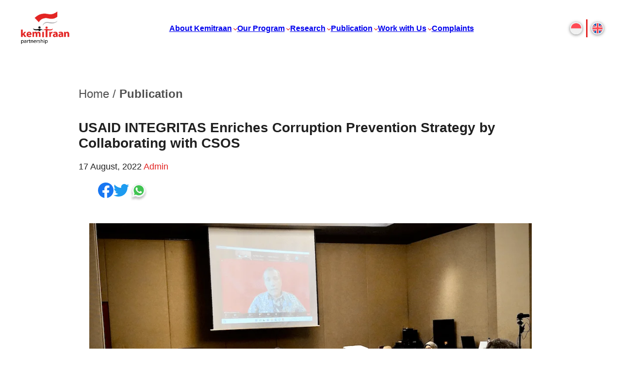

--- FILE ---
content_type: text/html; charset=UTF-8
request_url: https://kemitraan.or.id/en/publication/usaid-integritas-enriches-corruption-prevention-strategy-by-collaborating-with-csos/
body_size: 118020
content:
<!DOCTYPE html>
<html lang="en-US" itemscope itemtype="https://schema.org/Article">
<head>
<meta charset="UTF-8" />
<meta name="viewport" content="width=device-width" />
	
<script src="https://kemitraan.or.id/wp-content/themes/blankslate/js/glide.min.js"></script>
<script src="https://kemitraan.or.id/wp-content/themes/blankslate/js/main.js"></script>
<meta name='robots' content='index, follow, max-image-preview:large, max-snippet:-1, max-video-preview:-1' />
<link rel="alternate" hreflang="id" href="https://kemitraan.or.id/publication/usaid-integritas-berkolaborasi-dengan-berbagai-organisasi-masyarakat-sipil-untuk-memperkaya-strategi-nasional-pencegahan-korupsi/" />
<link rel="alternate" hreflang="en" href="https://kemitraan.or.id/en/publication/usaid-integritas-enriches-corruption-prevention-strategy-by-collaborating-with-csos/" />
<link rel="alternate" hreflang="x-default" href="https://kemitraan.or.id/publication/usaid-integritas-berkolaborasi-dengan-berbagai-organisasi-masyarakat-sipil-untuk-memperkaya-strategi-nasional-pencegahan-korupsi/" />

	<!-- This site is optimized with the Yoast SEO plugin v26.3 - https://yoast.com/wordpress/plugins/seo/ -->
	<title>USAID INTEGRITAS Enriches Corruption Prevention Strategy by Collaborating with CSOS - KEMITRAAN</title>
	<link rel="canonical" href="https://kemitraan.or.id/en/publication/usaid-integritas-enriches-corruption-prevention-strategy-by-collaborating-with-csos/" />
	<meta property="og:locale" content="en_US" />
	<meta property="og:type" content="article" />
	<meta property="og:title" content="USAID INTEGRITAS Enriches Corruption Prevention Strategy by Collaborating with CSOS - KEMITRAAN" />
	<meta property="og:description" content="On Monday, August 15, USAID Indonesia Integrity Initiative Program (USAID INTEGRITAS) gathered 25 Civil Society Organizations (CSOs) in Jakarta to discuss key challenges and top priorities for inclusion in the upcoming National Strategy on Corruption Prevention (Stranas PK) 2023-24.&nbsp; USAID INTEGRITAS is a five-year program implemented by KEMITRAAN, in a consortium with Indonesia Corruption Watch ... USAID INTEGRITAS Enriches Corruption Prevention Strategy by Collaborating with CSOS" />
	<meta property="og:url" content="https://kemitraan.or.id/en/publication/usaid-integritas-enriches-corruption-prevention-strategy-by-collaborating-with-csos/" />
	<meta property="og:site_name" content="KEMITRAAN" />
	<meta property="article:modified_time" content="2023-10-02T15:11:38+00:00" />
	<meta property="og:image" content="https://kemitraan.or.id/wp-content/uploads/2023/09/IMG_9431.png" />
	<meta property="og:image:width" content="1024" />
	<meta property="og:image:height" content="750" />
	<meta property="og:image:type" content="image/png" />
	<meta name="twitter:card" content="summary_large_image" />
	<meta name="twitter:label1" content="Est. reading time" />
	<meta name="twitter:data1" content="4 minutes" />
	<script type="application/ld+json" class="yoast-schema-graph">{"@context":"https://schema.org","@graph":[{"@type":"WebPage","@id":"https://kemitraan.or.id/en/publication/usaid-integritas-enriches-corruption-prevention-strategy-by-collaborating-with-csos/","url":"https://kemitraan.or.id/en/publication/usaid-integritas-enriches-corruption-prevention-strategy-by-collaborating-with-csos/","name":"USAID INTEGRITAS Enriches Corruption Prevention Strategy by Collaborating with CSOS - KEMITRAAN","isPartOf":{"@id":"https://kemitraan.or.id/en/#website"},"primaryImageOfPage":{"@id":"https://kemitraan.or.id/en/publication/usaid-integritas-enriches-corruption-prevention-strategy-by-collaborating-with-csos/#primaryimage"},"image":{"@id":"https://kemitraan.or.id/en/publication/usaid-integritas-enriches-corruption-prevention-strategy-by-collaborating-with-csos/#primaryimage"},"thumbnailUrl":"https://kemitraan.or.id/wp-content/uploads/2023/09/IMG_9431.png","datePublished":"2022-08-17T08:57:00+00:00","dateModified":"2023-10-02T15:11:38+00:00","breadcrumb":{"@id":"https://kemitraan.or.id/en/publication/usaid-integritas-enriches-corruption-prevention-strategy-by-collaborating-with-csos/#breadcrumb"},"inLanguage":"en-US","potentialAction":[{"@type":"ReadAction","target":["https://kemitraan.or.id/en/publication/usaid-integritas-enriches-corruption-prevention-strategy-by-collaborating-with-csos/"]}]},{"@type":"ImageObject","inLanguage":"en-US","@id":"https://kemitraan.or.id/en/publication/usaid-integritas-enriches-corruption-prevention-strategy-by-collaborating-with-csos/#primaryimage","url":"https://kemitraan.or.id/wp-content/uploads/2023/09/IMG_9431.png","contentUrl":"https://kemitraan.or.id/wp-content/uploads/2023/09/IMG_9431.png","width":1024,"height":750,"caption":"Foto: Dok. Kemitraan"},{"@type":"BreadcrumbList","@id":"https://kemitraan.or.id/en/publication/usaid-integritas-enriches-corruption-prevention-strategy-by-collaborating-with-csos/#breadcrumb","itemListElement":[{"@type":"ListItem","position":1,"name":"Home","item":"https://kemitraan.or.id/en/"},{"@type":"ListItem","position":2,"name":"USAID INTEGRITAS Enriches Corruption Prevention Strategy by Collaborating with CSOS"}]},{"@type":"WebSite","@id":"https://kemitraan.or.id/en/#website","url":"https://kemitraan.or.id/en/","name":"KEMITRAAN","description":"","publisher":{"@id":"https://kemitraan.or.id/en/#organization"},"potentialAction":[{"@type":"SearchAction","target":{"@type":"EntryPoint","urlTemplate":"https://kemitraan.or.id/en/?s={search_term_string}"},"query-input":{"@type":"PropertyValueSpecification","valueRequired":true,"valueName":"search_term_string"}}],"inLanguage":"en-US"},{"@type":"Organization","@id":"https://kemitraan.or.id/en/#organization","name":"KEMITRAAN","url":"https://kemitraan.or.id/en/","logo":{"@type":"ImageObject","inLanguage":"en-US","@id":"https://kemitraan.or.id/en/#/schema/logo/image/","url":"https://kemitraan.or.id/wp-content/uploads/2023/05/Logo-Kemitraan-Hitam.png","contentUrl":"https://kemitraan.or.id/wp-content/uploads/2023/05/Logo-Kemitraan-Hitam.png","width":2705,"height":2037,"caption":"KEMITRAAN"},"image":{"@id":"https://kemitraan.or.id/en/#/schema/logo/image/"}}]}</script>
	<!-- / Yoast SEO plugin. -->


<link rel='dns-prefetch' href='//www.kemitraan.or.id' />
<link rel="alternate" type="application/rss+xml" title="KEMITRAAN &raquo; Feed" href="https://kemitraan.or.id/en/feed/" />
<link rel="alternate" type="application/rss+xml" title="KEMITRAAN &raquo; Comments Feed" href="https://kemitraan.or.id/en/comments/feed/" />
<link rel="alternate" title="oEmbed (JSON)" type="application/json+oembed" href="https://kemitraan.or.id/en/wp-json/oembed/1.0/embed?url=https%3A%2F%2Fkemitraan.or.id%2Fen%2Fpublication%2Fusaid-integritas-enriches-corruption-prevention-strategy-by-collaborating-with-csos%2F" />
<link rel="alternate" title="oEmbed (XML)" type="text/xml+oembed" href="https://kemitraan.or.id/en/wp-json/oembed/1.0/embed?url=https%3A%2F%2Fkemitraan.or.id%2Fen%2Fpublication%2Fusaid-integritas-enriches-corruption-prevention-strategy-by-collaborating-with-csos%2F&#038;format=xml" />
<style id='wp-img-auto-sizes-contain-inline-css' type='text/css'>
img:is([sizes=auto i],[sizes^="auto," i]){contain-intrinsic-size:3000px 1500px}
/*# sourceURL=wp-img-auto-sizes-contain-inline-css */
</style>

<style id='wp-emoji-styles-inline-css' type='text/css'>

	img.wp-smiley, img.emoji {
		display: inline !important;
		border: none !important;
		box-shadow: none !important;
		height: 1em !important;
		width: 1em !important;
		margin: 0 0.07em !important;
		vertical-align: -0.1em !important;
		background: none !important;
		padding: 0 !important;
	}
/*# sourceURL=wp-emoji-styles-inline-css */
</style>
<link rel='stylesheet' id='wp-block-library-css' href='https://kemitraan.or.id/wp-includes/css/dist/block-library/style.min.css?ver=6.9' type='text/css' media='all' />
<style id='wp-block-image-inline-css' type='text/css'>
.wp-block-image>a,.wp-block-image>figure>a{display:inline-block}.wp-block-image img{box-sizing:border-box;height:auto;max-width:100%;vertical-align:bottom}@media not (prefers-reduced-motion){.wp-block-image img.hide{visibility:hidden}.wp-block-image img.show{animation:show-content-image .4s}}.wp-block-image[style*=border-radius] img,.wp-block-image[style*=border-radius]>a{border-radius:inherit}.wp-block-image.has-custom-border img{box-sizing:border-box}.wp-block-image.aligncenter{text-align:center}.wp-block-image.alignfull>a,.wp-block-image.alignwide>a{width:100%}.wp-block-image.alignfull img,.wp-block-image.alignwide img{height:auto;width:100%}.wp-block-image .aligncenter,.wp-block-image .alignleft,.wp-block-image .alignright,.wp-block-image.aligncenter,.wp-block-image.alignleft,.wp-block-image.alignright{display:table}.wp-block-image .aligncenter>figcaption,.wp-block-image .alignleft>figcaption,.wp-block-image .alignright>figcaption,.wp-block-image.aligncenter>figcaption,.wp-block-image.alignleft>figcaption,.wp-block-image.alignright>figcaption{caption-side:bottom;display:table-caption}.wp-block-image .alignleft{float:left;margin:.5em 1em .5em 0}.wp-block-image .alignright{float:right;margin:.5em 0 .5em 1em}.wp-block-image .aligncenter{margin-left:auto;margin-right:auto}.wp-block-image :where(figcaption){margin-bottom:1em;margin-top:.5em}.wp-block-image.is-style-circle-mask img{border-radius:9999px}@supports ((-webkit-mask-image:none) or (mask-image:none)) or (-webkit-mask-image:none){.wp-block-image.is-style-circle-mask img{border-radius:0;-webkit-mask-image:url('data:image/svg+xml;utf8,<svg viewBox="0 0 100 100" xmlns="http://www.w3.org/2000/svg"><circle cx="50" cy="50" r="50"/></svg>');mask-image:url('data:image/svg+xml;utf8,<svg viewBox="0 0 100 100" xmlns="http://www.w3.org/2000/svg"><circle cx="50" cy="50" r="50"/></svg>');mask-mode:alpha;-webkit-mask-position:center;mask-position:center;-webkit-mask-repeat:no-repeat;mask-repeat:no-repeat;-webkit-mask-size:contain;mask-size:contain}}:root :where(.wp-block-image.is-style-rounded img,.wp-block-image .is-style-rounded img){border-radius:9999px}.wp-block-image figure{margin:0}.wp-lightbox-container{display:flex;flex-direction:column;position:relative}.wp-lightbox-container img{cursor:zoom-in}.wp-lightbox-container img:hover+button{opacity:1}.wp-lightbox-container button{align-items:center;backdrop-filter:blur(16px) saturate(180%);background-color:#5a5a5a40;border:none;border-radius:4px;cursor:zoom-in;display:flex;height:20px;justify-content:center;opacity:0;padding:0;position:absolute;right:16px;text-align:center;top:16px;width:20px;z-index:100}@media not (prefers-reduced-motion){.wp-lightbox-container button{transition:opacity .2s ease}}.wp-lightbox-container button:focus-visible{outline:3px auto #5a5a5a40;outline:3px auto -webkit-focus-ring-color;outline-offset:3px}.wp-lightbox-container button:hover{cursor:pointer;opacity:1}.wp-lightbox-container button:focus{opacity:1}.wp-lightbox-container button:focus,.wp-lightbox-container button:hover,.wp-lightbox-container button:not(:hover):not(:active):not(.has-background){background-color:#5a5a5a40;border:none}.wp-lightbox-overlay{box-sizing:border-box;cursor:zoom-out;height:100vh;left:0;overflow:hidden;position:fixed;top:0;visibility:hidden;width:100%;z-index:100000}.wp-lightbox-overlay .close-button{align-items:center;cursor:pointer;display:flex;justify-content:center;min-height:40px;min-width:40px;padding:0;position:absolute;right:calc(env(safe-area-inset-right) + 16px);top:calc(env(safe-area-inset-top) + 16px);z-index:5000000}.wp-lightbox-overlay .close-button:focus,.wp-lightbox-overlay .close-button:hover,.wp-lightbox-overlay .close-button:not(:hover):not(:active):not(.has-background){background:none;border:none}.wp-lightbox-overlay .lightbox-image-container{height:var(--wp--lightbox-container-height);left:50%;overflow:hidden;position:absolute;top:50%;transform:translate(-50%,-50%);transform-origin:top left;width:var(--wp--lightbox-container-width);z-index:9999999999}.wp-lightbox-overlay .wp-block-image{align-items:center;box-sizing:border-box;display:flex;height:100%;justify-content:center;margin:0;position:relative;transform-origin:0 0;width:100%;z-index:3000000}.wp-lightbox-overlay .wp-block-image img{height:var(--wp--lightbox-image-height);min-height:var(--wp--lightbox-image-height);min-width:var(--wp--lightbox-image-width);width:var(--wp--lightbox-image-width)}.wp-lightbox-overlay .wp-block-image figcaption{display:none}.wp-lightbox-overlay button{background:none;border:none}.wp-lightbox-overlay .scrim{background-color:#fff;height:100%;opacity:.9;position:absolute;width:100%;z-index:2000000}.wp-lightbox-overlay.active{visibility:visible}@media not (prefers-reduced-motion){.wp-lightbox-overlay.active{animation:turn-on-visibility .25s both}.wp-lightbox-overlay.active img{animation:turn-on-visibility .35s both}.wp-lightbox-overlay.show-closing-animation:not(.active){animation:turn-off-visibility .35s both}.wp-lightbox-overlay.show-closing-animation:not(.active) img{animation:turn-off-visibility .25s both}.wp-lightbox-overlay.zoom.active{animation:none;opacity:1;visibility:visible}.wp-lightbox-overlay.zoom.active .lightbox-image-container{animation:lightbox-zoom-in .4s}.wp-lightbox-overlay.zoom.active .lightbox-image-container img{animation:none}.wp-lightbox-overlay.zoom.active .scrim{animation:turn-on-visibility .4s forwards}.wp-lightbox-overlay.zoom.show-closing-animation:not(.active){animation:none}.wp-lightbox-overlay.zoom.show-closing-animation:not(.active) .lightbox-image-container{animation:lightbox-zoom-out .4s}.wp-lightbox-overlay.zoom.show-closing-animation:not(.active) .lightbox-image-container img{animation:none}.wp-lightbox-overlay.zoom.show-closing-animation:not(.active) .scrim{animation:turn-off-visibility .4s forwards}}@keyframes show-content-image{0%{visibility:hidden}99%{visibility:hidden}to{visibility:visible}}@keyframes turn-on-visibility{0%{opacity:0}to{opacity:1}}@keyframes turn-off-visibility{0%{opacity:1;visibility:visible}99%{opacity:0;visibility:visible}to{opacity:0;visibility:hidden}}@keyframes lightbox-zoom-in{0%{transform:translate(calc((-100vw + var(--wp--lightbox-scrollbar-width))/2 + var(--wp--lightbox-initial-left-position)),calc(-50vh + var(--wp--lightbox-initial-top-position))) scale(var(--wp--lightbox-scale))}to{transform:translate(-50%,-50%) scale(1)}}@keyframes lightbox-zoom-out{0%{transform:translate(-50%,-50%) scale(1);visibility:visible}99%{visibility:visible}to{transform:translate(calc((-100vw + var(--wp--lightbox-scrollbar-width))/2 + var(--wp--lightbox-initial-left-position)),calc(-50vh + var(--wp--lightbox-initial-top-position))) scale(var(--wp--lightbox-scale));visibility:hidden}}
/*# sourceURL=https://kemitraan.or.id/wp-includes/blocks/image/style.min.css */
</style>
<style id='global-styles-inline-css' type='text/css'>
:root{--wp--preset--aspect-ratio--square: 1;--wp--preset--aspect-ratio--4-3: 4/3;--wp--preset--aspect-ratio--3-4: 3/4;--wp--preset--aspect-ratio--3-2: 3/2;--wp--preset--aspect-ratio--2-3: 2/3;--wp--preset--aspect-ratio--16-9: 16/9;--wp--preset--aspect-ratio--9-16: 9/16;--wp--preset--color--black: #000000;--wp--preset--color--cyan-bluish-gray: #abb8c3;--wp--preset--color--white: #ffffff;--wp--preset--color--pale-pink: #f78da7;--wp--preset--color--vivid-red: #cf2e2e;--wp--preset--color--luminous-vivid-orange: #ff6900;--wp--preset--color--luminous-vivid-amber: #fcb900;--wp--preset--color--light-green-cyan: #7bdcb5;--wp--preset--color--vivid-green-cyan: #00d084;--wp--preset--color--pale-cyan-blue: #8ed1fc;--wp--preset--color--vivid-cyan-blue: #0693e3;--wp--preset--color--vivid-purple: #9b51e0;--wp--preset--gradient--vivid-cyan-blue-to-vivid-purple: linear-gradient(135deg,rgb(6,147,227) 0%,rgb(155,81,224) 100%);--wp--preset--gradient--light-green-cyan-to-vivid-green-cyan: linear-gradient(135deg,rgb(122,220,180) 0%,rgb(0,208,130) 100%);--wp--preset--gradient--luminous-vivid-amber-to-luminous-vivid-orange: linear-gradient(135deg,rgb(252,185,0) 0%,rgb(255,105,0) 100%);--wp--preset--gradient--luminous-vivid-orange-to-vivid-red: linear-gradient(135deg,rgb(255,105,0) 0%,rgb(207,46,46) 100%);--wp--preset--gradient--very-light-gray-to-cyan-bluish-gray: linear-gradient(135deg,rgb(238,238,238) 0%,rgb(169,184,195) 100%);--wp--preset--gradient--cool-to-warm-spectrum: linear-gradient(135deg,rgb(74,234,220) 0%,rgb(151,120,209) 20%,rgb(207,42,186) 40%,rgb(238,44,130) 60%,rgb(251,105,98) 80%,rgb(254,248,76) 100%);--wp--preset--gradient--blush-light-purple: linear-gradient(135deg,rgb(255,206,236) 0%,rgb(152,150,240) 100%);--wp--preset--gradient--blush-bordeaux: linear-gradient(135deg,rgb(254,205,165) 0%,rgb(254,45,45) 50%,rgb(107,0,62) 100%);--wp--preset--gradient--luminous-dusk: linear-gradient(135deg,rgb(255,203,112) 0%,rgb(199,81,192) 50%,rgb(65,88,208) 100%);--wp--preset--gradient--pale-ocean: linear-gradient(135deg,rgb(255,245,203) 0%,rgb(182,227,212) 50%,rgb(51,167,181) 100%);--wp--preset--gradient--electric-grass: linear-gradient(135deg,rgb(202,248,128) 0%,rgb(113,206,126) 100%);--wp--preset--gradient--midnight: linear-gradient(135deg,rgb(2,3,129) 0%,rgb(40,116,252) 100%);--wp--preset--font-size--small: 13px;--wp--preset--font-size--medium: 20px;--wp--preset--font-size--large: 36px;--wp--preset--font-size--x-large: 42px;--wp--preset--spacing--20: 0.44rem;--wp--preset--spacing--30: 0.67rem;--wp--preset--spacing--40: 1rem;--wp--preset--spacing--50: 1.5rem;--wp--preset--spacing--60: 2.25rem;--wp--preset--spacing--70: 3.38rem;--wp--preset--spacing--80: 5.06rem;--wp--preset--shadow--natural: 6px 6px 9px rgba(0, 0, 0, 0.2);--wp--preset--shadow--deep: 12px 12px 50px rgba(0, 0, 0, 0.4);--wp--preset--shadow--sharp: 6px 6px 0px rgba(0, 0, 0, 0.2);--wp--preset--shadow--outlined: 6px 6px 0px -3px rgb(255, 255, 255), 6px 6px rgb(0, 0, 0);--wp--preset--shadow--crisp: 6px 6px 0px rgb(0, 0, 0);}:where(.is-layout-flex){gap: 0.5em;}:where(.is-layout-grid){gap: 0.5em;}body .is-layout-flex{display: flex;}.is-layout-flex{flex-wrap: wrap;align-items: center;}.is-layout-flex > :is(*, div){margin: 0;}body .is-layout-grid{display: grid;}.is-layout-grid > :is(*, div){margin: 0;}:where(.wp-block-columns.is-layout-flex){gap: 2em;}:where(.wp-block-columns.is-layout-grid){gap: 2em;}:where(.wp-block-post-template.is-layout-flex){gap: 1.25em;}:where(.wp-block-post-template.is-layout-grid){gap: 1.25em;}.has-black-color{color: var(--wp--preset--color--black) !important;}.has-cyan-bluish-gray-color{color: var(--wp--preset--color--cyan-bluish-gray) !important;}.has-white-color{color: var(--wp--preset--color--white) !important;}.has-pale-pink-color{color: var(--wp--preset--color--pale-pink) !important;}.has-vivid-red-color{color: var(--wp--preset--color--vivid-red) !important;}.has-luminous-vivid-orange-color{color: var(--wp--preset--color--luminous-vivid-orange) !important;}.has-luminous-vivid-amber-color{color: var(--wp--preset--color--luminous-vivid-amber) !important;}.has-light-green-cyan-color{color: var(--wp--preset--color--light-green-cyan) !important;}.has-vivid-green-cyan-color{color: var(--wp--preset--color--vivid-green-cyan) !important;}.has-pale-cyan-blue-color{color: var(--wp--preset--color--pale-cyan-blue) !important;}.has-vivid-cyan-blue-color{color: var(--wp--preset--color--vivid-cyan-blue) !important;}.has-vivid-purple-color{color: var(--wp--preset--color--vivid-purple) !important;}.has-black-background-color{background-color: var(--wp--preset--color--black) !important;}.has-cyan-bluish-gray-background-color{background-color: var(--wp--preset--color--cyan-bluish-gray) !important;}.has-white-background-color{background-color: var(--wp--preset--color--white) !important;}.has-pale-pink-background-color{background-color: var(--wp--preset--color--pale-pink) !important;}.has-vivid-red-background-color{background-color: var(--wp--preset--color--vivid-red) !important;}.has-luminous-vivid-orange-background-color{background-color: var(--wp--preset--color--luminous-vivid-orange) !important;}.has-luminous-vivid-amber-background-color{background-color: var(--wp--preset--color--luminous-vivid-amber) !important;}.has-light-green-cyan-background-color{background-color: var(--wp--preset--color--light-green-cyan) !important;}.has-vivid-green-cyan-background-color{background-color: var(--wp--preset--color--vivid-green-cyan) !important;}.has-pale-cyan-blue-background-color{background-color: var(--wp--preset--color--pale-cyan-blue) !important;}.has-vivid-cyan-blue-background-color{background-color: var(--wp--preset--color--vivid-cyan-blue) !important;}.has-vivid-purple-background-color{background-color: var(--wp--preset--color--vivid-purple) !important;}.has-black-border-color{border-color: var(--wp--preset--color--black) !important;}.has-cyan-bluish-gray-border-color{border-color: var(--wp--preset--color--cyan-bluish-gray) !important;}.has-white-border-color{border-color: var(--wp--preset--color--white) !important;}.has-pale-pink-border-color{border-color: var(--wp--preset--color--pale-pink) !important;}.has-vivid-red-border-color{border-color: var(--wp--preset--color--vivid-red) !important;}.has-luminous-vivid-orange-border-color{border-color: var(--wp--preset--color--luminous-vivid-orange) !important;}.has-luminous-vivid-amber-border-color{border-color: var(--wp--preset--color--luminous-vivid-amber) !important;}.has-light-green-cyan-border-color{border-color: var(--wp--preset--color--light-green-cyan) !important;}.has-vivid-green-cyan-border-color{border-color: var(--wp--preset--color--vivid-green-cyan) !important;}.has-pale-cyan-blue-border-color{border-color: var(--wp--preset--color--pale-cyan-blue) !important;}.has-vivid-cyan-blue-border-color{border-color: var(--wp--preset--color--vivid-cyan-blue) !important;}.has-vivid-purple-border-color{border-color: var(--wp--preset--color--vivid-purple) !important;}.has-vivid-cyan-blue-to-vivid-purple-gradient-background{background: var(--wp--preset--gradient--vivid-cyan-blue-to-vivid-purple) !important;}.has-light-green-cyan-to-vivid-green-cyan-gradient-background{background: var(--wp--preset--gradient--light-green-cyan-to-vivid-green-cyan) !important;}.has-luminous-vivid-amber-to-luminous-vivid-orange-gradient-background{background: var(--wp--preset--gradient--luminous-vivid-amber-to-luminous-vivid-orange) !important;}.has-luminous-vivid-orange-to-vivid-red-gradient-background{background: var(--wp--preset--gradient--luminous-vivid-orange-to-vivid-red) !important;}.has-very-light-gray-to-cyan-bluish-gray-gradient-background{background: var(--wp--preset--gradient--very-light-gray-to-cyan-bluish-gray) !important;}.has-cool-to-warm-spectrum-gradient-background{background: var(--wp--preset--gradient--cool-to-warm-spectrum) !important;}.has-blush-light-purple-gradient-background{background: var(--wp--preset--gradient--blush-light-purple) !important;}.has-blush-bordeaux-gradient-background{background: var(--wp--preset--gradient--blush-bordeaux) !important;}.has-luminous-dusk-gradient-background{background: var(--wp--preset--gradient--luminous-dusk) !important;}.has-pale-ocean-gradient-background{background: var(--wp--preset--gradient--pale-ocean) !important;}.has-electric-grass-gradient-background{background: var(--wp--preset--gradient--electric-grass) !important;}.has-midnight-gradient-background{background: var(--wp--preset--gradient--midnight) !important;}.has-small-font-size{font-size: var(--wp--preset--font-size--small) !important;}.has-medium-font-size{font-size: var(--wp--preset--font-size--medium) !important;}.has-large-font-size{font-size: var(--wp--preset--font-size--large) !important;}.has-x-large-font-size{font-size: var(--wp--preset--font-size--x-large) !important;}
/*# sourceURL=global-styles-inline-css */
</style>

<style id='classic-theme-styles-inline-css' type='text/css'>
/*! This file is auto-generated */
.wp-block-button__link{color:#fff;background-color:#32373c;border-radius:9999px;box-shadow:none;text-decoration:none;padding:calc(.667em + 2px) calc(1.333em + 2px);font-size:1.125em}.wp-block-file__button{background:#32373c;color:#fff;text-decoration:none}
/*# sourceURL=/wp-includes/css/classic-themes.min.css */
</style>
<link rel='stylesheet' id='editorskit-frontend-css' href='https://kemitraan.or.id/wp-content/plugins/block-options/build/style.build.css?ver=new' type='text/css' media='all' />
<link rel='stylesheet' id='wpml-blocks-css' href='https://kemitraan.or.id/wp-content/plugins/sitepress-multilingual-cms/dist/css/blocks/styles.css?ver=4.6.11' type='text/css' media='all' />
<link rel='stylesheet' id='wpml-legacy-dropdown-0-css' href='https://www.kemitraan.or.id/wp-content/plugins/sitepress-multilingual-cms/templates/language-switchers/legacy-dropdown/style.min.css?ver=1' type='text/css' media='all' />
<link rel='stylesheet' id='wpml-menu-item-0-css' href='https://www.kemitraan.or.id/wp-content/plugins/sitepress-multilingual-cms/templates/language-switchers/menu-item/style.min.css?ver=1' type='text/css' media='all' />
<link rel='stylesheet' id='blankslate-style-css' href='https://kemitraan.or.id/wp-content/themes/blankslate/style.css?ver=2.0.00435' type='text/css' media='all' />
<link rel='stylesheet' id='dflip-style-css' href='https://kemitraan.or.id/wp-content/plugins/3d-flipbook-dflip-lite/assets/css/dflip.min.css?ver=2.4.20' type='text/css' media='all' />
<link rel='stylesheet' id='e-animation-grow-css' href='https://kemitraan.or.id/wp-content/plugins/elementor/assets/lib/animations/styles/e-animation-grow.min.css?ver=3.30.0' type='text/css' media='all' />
<link rel='stylesheet' id='elementor-frontend-css' href='https://kemitraan.or.id/wp-content/uploads/elementor/css/custom-frontend.min.css?ver=1764337197' type='text/css' media='all' />
<link rel='stylesheet' id='widget-search-css' href='https://kemitraan.or.id/wp-content/plugins/elementor-pro/assets/css/widget-search.min.css?ver=3.28.3' type='text/css' media='all' />
<link rel='stylesheet' id='e-popup-css' href='https://kemitraan.or.id/wp-content/plugins/elementor-pro/assets/css/conditionals/popup.min.css?ver=3.28.3' type='text/css' media='all' />
<link rel='stylesheet' id='widget-heading-css' href='https://kemitraan.or.id/wp-content/plugins/elementor/assets/css/widget-heading.min.css?ver=3.30.0' type='text/css' media='all' />
<link rel='stylesheet' id='widget-image-css' href='https://kemitraan.or.id/wp-content/plugins/elementor/assets/css/widget-image.min.css?ver=3.30.0' type='text/css' media='all' />
<link rel='stylesheet' id='elementor-icons-css' href='https://kemitraan.or.id/wp-content/plugins/elementor/assets/lib/eicons/css/elementor-icons.min.css?ver=5.43.0' type='text/css' media='all' />
<link rel='stylesheet' id='elementor-post-5-css' href='https://kemitraan.or.id/wp-content/uploads/elementor/css/post-5.css?ver=1764337197' type='text/css' media='all' />
<link rel='stylesheet' id='elementor-post-8120-css' href='https://kemitraan.or.id/wp-content/uploads/elementor/css/post-8120.css?ver=1764337197' type='text/css' media='all' />
<link rel='stylesheet' id='elementor-post-5373-css' href='https://kemitraan.or.id/wp-content/uploads/elementor/css/post-5373.css?ver=1764337208' type='text/css' media='all' />
<link rel='stylesheet' id='elementor-post-5324-css' href='https://kemitraan.or.id/wp-content/uploads/elementor/css/post-5324.css?ver=1764337208' type='text/css' media='all' />
<link rel='stylesheet' id='elementor-post-5322-css' href='https://kemitraan.or.id/wp-content/uploads/elementor/css/post-5322.css?ver=1764337208' type='text/css' media='all' />
<link rel='stylesheet' id='elementor-post-5320-css' href='https://kemitraan.or.id/wp-content/uploads/elementor/css/post-5320.css?ver=1764337208' type='text/css' media='all' />
<link rel='stylesheet' id='elementor-post-5316-css' href='https://kemitraan.or.id/wp-content/uploads/elementor/css/post-5316.css?ver=1764337208' type='text/css' media='all' />
<link rel='stylesheet' id='elementor-post-5314-css' href='https://kemitraan.or.id/wp-content/uploads/elementor/css/post-5314.css?ver=1764337208' type='text/css' media='all' />
<link rel='stylesheet' id='elementor-post-5162-css' href='https://kemitraan.or.id/wp-content/uploads/elementor/css/post-5162.css?ver=1764337198' type='text/css' media='all' />
<link rel='stylesheet' id='wp-block-paragraph-css' href='https://kemitraan.or.id/wp-includes/blocks/paragraph/style.min.css?ver=6.9' type='text/css' media='all' />
<link rel='stylesheet' id='elementor-gf-local-roboto-css' href='https://kemitraan.or.id/wp-content/uploads/elementor/google-fonts/css/roboto.css?ver=1762949015' type='text/css' media='all' />
<link rel='stylesheet' id='elementor-icons-shared-0-css' href='https://kemitraan.or.id/wp-content/plugins/elementor/assets/lib/font-awesome/css/fontawesome.min.css?ver=5.15.3' type='text/css' media='all' />
<link rel='stylesheet' id='elementor-icons-fa-solid-css' href='https://kemitraan.or.id/wp-content/plugins/elementor/assets/lib/font-awesome/css/solid.min.css?ver=5.15.3' type='text/css' media='all' />
<script type="text/javascript" id="wpml-cookie-js-extra">
/* <![CDATA[ */
var wpml_cookies = {"wp-wpml_current_language":{"value":"en","expires":1,"path":"/"}};
var wpml_cookies = {"wp-wpml_current_language":{"value":"en","expires":1,"path":"/"}};
//# sourceURL=wpml-cookie-js-extra
/* ]]> */
</script>
<script type="text/javascript" src="https://kemitraan.or.id/wp-content/plugins/sitepress-multilingual-cms/res/js/cookies/language-cookie.js?ver=4.6.11" id="wpml-cookie-js" defer="defer" data-wp-strategy="defer"></script>
<script type="text/javascript" src="https://www.kemitraan.or.id/wp-content/plugins/sitepress-multilingual-cms/templates/language-switchers/legacy-dropdown/script.min.js?ver=1" id="wpml-legacy-dropdown-0-js"></script>
<script type="text/javascript" src="https://kemitraan.or.id/wp-includes/js/jquery/jquery.min.js?ver=3.7.1" id="jquery-core-js"></script>
<script type="text/javascript" src="https://kemitraan.or.id/wp-includes/js/jquery/jquery-migrate.min.js?ver=3.4.1" id="jquery-migrate-js"></script>
<link rel="https://api.w.org/" href="https://kemitraan.or.id/en/wp-json/" /><link rel="alternate" title="JSON" type="application/json" href="https://kemitraan.or.id/en/wp-json/wp/v2/publication/2814" /><link rel="EditURI" type="application/rsd+xml" title="RSD" href="https://kemitraan.or.id/xmlrpc.php?rsd" />
<meta name="generator" content="WordPress 6.9" />
<link rel='shortlink' href='https://kemitraan.or.id/en/?p=2814' />
<meta name="generator" content="WPML ver:4.6.11 stt:1,25;" />
<meta name="generator" content="Elementor 3.30.0; features: additional_custom_breakpoints; settings: css_print_method-external, google_font-enabled, font_display-swap">
			<style>
				.e-con.e-parent:nth-of-type(n+4):not(.e-lazyloaded):not(.e-no-lazyload),
				.e-con.e-parent:nth-of-type(n+4):not(.e-lazyloaded):not(.e-no-lazyload) * {
					background-image: none !important;
				}
				@media screen and (max-height: 1024px) {
					.e-con.e-parent:nth-of-type(n+3):not(.e-lazyloaded):not(.e-no-lazyload),
					.e-con.e-parent:nth-of-type(n+3):not(.e-lazyloaded):not(.e-no-lazyload) * {
						background-image: none !important;
					}
				}
				@media screen and (max-height: 640px) {
					.e-con.e-parent:nth-of-type(n+2):not(.e-lazyloaded):not(.e-no-lazyload),
					.e-con.e-parent:nth-of-type(n+2):not(.e-lazyloaded):not(.e-no-lazyload) * {
						background-image: none !important;
					}
				}
			</style>
			<link rel="icon" href="https://kemitraan.or.id/wp-content/uploads/2023/08/cropped-image-circle-2-32x32.png" sizes="32x32" />
<link rel="icon" href="https://kemitraan.or.id/wp-content/uploads/2023/08/cropped-image-circle-2-192x192.png" sizes="192x192" />
<link rel="apple-touch-icon" href="https://kemitraan.or.id/wp-content/uploads/2023/08/cropped-image-circle-2-180x180.png" />
<meta name="msapplication-TileImage" content="https://kemitraan.or.id/wp-content/uploads/2023/08/cropped-image-circle-2-270x270.png" />
<link rel='stylesheet' id='elementor-post-5218-css' href='https://kemitraan.or.id/wp-content/uploads/elementor/css/post-5218.css?ver=1764337198' type='text/css' media='all' />
<link rel='stylesheet' id='elementor-post-5227-css' href='https://kemitraan.or.id/wp-content/uploads/elementor/css/post-5227.css?ver=1764337198' type='text/css' media='all' />
<link rel='stylesheet' id='elementor-post-5195-css' href='https://kemitraan.or.id/wp-content/uploads/elementor/css/post-5195.css?ver=1764337198' type='text/css' media='all' />
<link rel='stylesheet' id='elementor-post-5211-css' href='https://kemitraan.or.id/wp-content/uploads/elementor/css/post-5211.css?ver=1764337198' type='text/css' media='all' />
<link rel='stylesheet' id='elementor-post-5189-css' href='https://kemitraan.or.id/wp-content/uploads/elementor/css/post-5189.css?ver=1764337198' type='text/css' media='all' />
</head>
<body class="wp-singular publication-template-default single single-publication postid-2814 wp-custom-logo wp-embed-responsive wp-theme-blankslate elementor-default elementor-kit-5">

<!-- Google tag (gtag.js) -->
<script async src="https://www.googletagmanager.com/gtag/js?id=UA-2148067-1"></script>
<script>
  window.dataLayer = window.dataLayer || [];
  function gtag(){dataLayer.push(arguments);}
  gtag('js', new Date());

  gtag('config', 'UA-2148067-1');
</script>

<a href="#content" class="skip-link screen-reader-text">Skip to the content</a>	
<input id="search-modal" type="checkbox" style="display: none">
<div class="search-modal">
	<label for="search-modal" class="action-search">
      <img src="https://kemitraan.or.id/wp-content/themes/blankslate/images/icons/ic-plus.svg" alt="search" width="44" height="44" fetchpriority="high"/>
    </label>
	<form role="search" method="get" class="search-form" action="https://kemitraan.or.id/en/">
				<label>
					<span class="screen-reader-text">Search for:</span>
					<input type="search" class="search-field" placeholder="Search &hellip;" value="" name="s" />
				</label>
				<input type="submit" class="search-submit" value="Search" />
			</form></div>
<div class="header-wrapper">
<header id="header">
  <div class="logo">
    <a href="https://kemitraan.or.id/en/">
      <img src="https://kemitraan.or.id/wp-content/uploads/2023/05/Logo-Kemitraan-Hitam.png.webp" alt="Kemitraan Logo" width="130" fetchpriority="high"/>
    </a>
  </div>
  <input id="navigation-toggle" type="checkbox" class="hidden" />
	<div class="menu-menu-utama-english-container"><ul id="menu-menu-utama-english" class="menu"><li id="menu-item-8077" class="menu-item menu-item-type-custom menu-item-object-custom menu-item-has-children menu-item-8077"><a href="#" itemprop="url">About Kemitraan</a>
<ul class="sub-menu">
	<li id="menu-item-10271" class="menu-item menu-item-type-post_type menu-item-object-page menu-item-10271"><a href="https://kemitraan.or.id/en/about-us/history/" itemprop="url">About Kemitraan</a></li>
	<li id="menu-item-9142" class="menu-item menu-item-type-post_type menu-item-object-page menu-item-9142"><a href="https://kemitraan.or.id/en/about-us/executive-board/" itemprop="url">Member of the Association</a></li>
	<li id="menu-item-9141" class="menu-item menu-item-type-post_type menu-item-object-page menu-item-9141"><a href="https://kemitraan.or.id/en/about-us/senior-management-team/" itemprop="url">Management</a></li>
	<li id="menu-item-10186" class="menu-item menu-item-type-post_type menu-item-object-page menu-item-10186"><a href="https://kemitraan.or.id/en/about-us/program-and-operational-policies/" itemprop="url">Program and Operational Policies</a></li>
</ul>
</li>
<li id="menu-item-8083" class="menu-item menu-item-type-custom menu-item-object-custom menu-item-has-children menu-item-8083"><a href="#" itemprop="url">Our Program</a>
<ul class="sub-menu">
	<li id="menu-item-10249" class="menu-item menu-item-type-post_type menu-item-object-page menu-item-10249"><a href="https://kemitraan.or.id/en/what-we-do/human-rights-democratization-and-strengthening-constitutionalism/inclusive-democracy/" itemprop="url">Inclusive Democracy</a></li>
	<li id="menu-item-10250" class="menu-item menu-item-type-post_type menu-item-object-page menu-item-10250"><a href="https://kemitraan.or.id/en/what-we-do/rule-of-law-and-anti-corruption/legal-and-judicial-reform/" itemprop="url">Legal and Judicial Reform</a></li>
	<li id="menu-item-9154" class="menu-item menu-item-type-post_type menu-item-object-page menu-item-9154"><a href="https://kemitraan.or.id/en/what-we-do/environmental-sustainabillity/strengthening-climate-resilience/" itemprop="url">Strengthening Climate Resilience</a></li>
	<li id="menu-item-10251" class="menu-item menu-item-type-post_type menu-item-object-page menu-item-10251"><a href="https://kemitraan.or.id/en/what-we-do/public-services-and-public-sector-integrity/sustainable-development/" itemprop="url">Sustainable Development</a></li>
</ul>
</li>
<li id="menu-item-10176" class="menu-item menu-item-type-custom menu-item-object-custom menu-item-has-children menu-item-10176"><a href="#" itemprop="url">Research</a>
<ul class="sub-menu">
	<li id="menu-item-10239" class="menu-item menu-item-type-post_type menu-item-object-page menu-item-10239"><a href="https://kemitraan.or.id/en/governance-research/" itemprop="url">Governance Research</a></li>
	<li id="menu-item-10240" class="menu-item menu-item-type-post_type menu-item-object-page menu-item-10240"><a href="https://kemitraan.or.id/en/governance-index/" itemprop="url">Governance Index</a></li>
</ul>
</li>
<li id="menu-item-9144" class="menu-item menu-item-type-custom menu-item-object-custom menu-item-has-children menu-item-9144"><a href="#" itemprop="url">Publication</a>
<ul class="sub-menu">
	<li id="menu-item-9152" class="menu-item menu-item-type-post_type menu-item-object-page menu-item-9152"><a href="https://kemitraan.or.id/en/publications/annual-report/" itemprop="url">Annual Report</a></li>
	<li id="menu-item-9149" class="menu-item menu-item-type-post_type menu-item-object-page menu-item-9149"><a href="https://kemitraan.or.id/en/publications/book/" itemprop="url">Book</a></li>
	<li id="menu-item-10225" class="menu-item menu-item-type-post_type menu-item-object-page menu-item-10225"><a href="https://kemitraan.or.id/en/publications/stories-from-the-field/" itemprop="url">Stories From The Field</a></li>
	<li id="menu-item-9147" class="menu-item menu-item-type-post_type menu-item-object-page menu-item-9147"><a href="https://kemitraan.or.id/en/publications/press-release/" itemprop="url">Press Release</a></li>
	<li id="menu-item-9148" class="menu-item menu-item-type-post_type menu-item-object-page menu-item-9148"><a href="https://kemitraan.or.id/en/publications/media-coverage/" itemprop="url">Media Coverage</a></li>
	<li id="menu-item-10234" class="menu-item menu-item-type-post_type menu-item-object-page menu-item-10234"><a href="https://kemitraan.or.id/en/publications/opinion/" itemprop="url">Opinion</a></li>
</ul>
</li>
<li id="menu-item-9145" class="menu-item menu-item-type-custom menu-item-object-custom menu-item-has-children menu-item-9145"><a href="#" itemprop="url">Work with Us</a>
<ul class="sub-menu">
	<li id="menu-item-10192" class="menu-item menu-item-type-post_type menu-item-object-page menu-item-10192"><a href="https://kemitraan.or.id/en/work-with-us/job-and-internship/" itemprop="url">Job and Internship</a></li>
	<li id="menu-item-10198" class="menu-item menu-item-type-post_type menu-item-object-page menu-item-10198"><a href="https://kemitraan.or.id/en/work-with-us/call-for-proposal/" itemprop="url">Call for Proposal</a></li>
	<li id="menu-item-10197" class="menu-item menu-item-type-post_type menu-item-object-page menu-item-10197"><a href="https://kemitraan.or.id/en/grant/" itemprop="url">Grant</a></li>
</ul>
</li>
<li id="menu-item-10208" class="menu-item menu-item-type-post_type menu-item-object-page menu-item-10208"><a href="https://kemitraan.or.id/en/complaints-service/" itemprop="url">Complaints</a></li>
</ul></div>	<div class="menu-wpml-menu-container"><ul id="menu-wpml-menu" class="menu"><li id="menu-item-wpml-ls-323-id" class="menu-item wpml-ls-slot-323 wpml-ls-item wpml-ls-item-id wpml-ls-menu-item wpml-ls-first-item menu-item-type-wpml_ls_menu_item menu-item-object-wpml_ls_menu_item menu-item-wpml-ls-323-id"><a href="https://kemitraan.or.id/publication/usaid-integritas-berkolaborasi-dengan-berbagai-organisasi-masyarakat-sipil-untuk-memperkaya-strategi-nasional-pencegahan-korupsi/" itemprop="url"><img class="wpml-ls-flag" src="https://kemitraan.or.id/wp-content/plugins/sitepress-multilingual-cms/res/flags/id.svg" alt="Indonesian" /></a></li>
<li id="menu-item-wpml-ls-323-en" class="menu-item wpml-ls-slot-323 wpml-ls-item wpml-ls-item-en wpml-ls-current-language wpml-ls-menu-item wpml-ls-last-item menu-item-type-wpml_ls_menu_item menu-item-object-wpml_ls_menu_item menu-item-wpml-ls-323-en"><a href="https://kemitraan.or.id/en/publication/usaid-integritas-enriches-corruption-prevention-strategy-by-collaborating-with-csos/" itemprop="url"><img class="wpml-ls-flag" src="https://kemitraan.or.id/wp-content/plugins/sitepress-multilingual-cms/res/flags/en.svg" alt="English" /></a></li>
</ul></div>	<label for="navigation-toggle" class="action-menu">
      <img src="https://kemitraan.or.id/wp-content/themes/blankslate/images/icons/ic-burger.svg" alt="menu" width="44" height="44" fetchpriority="high"/>
	</label>
</header>
</div>

<main id="content" role="main" class="https://kemitraan.or.id/en/publication/usaid-integritas-enriches-corruption-prevention-strategy-by-collaborating-with-csos/">

<div class="detail" itemprop="mainEntityOfPage">

<meta itemprop="description" content="On Monday, August 15, USAID Indonesia Integrity Initiative Program (USAID INTEGRITAS) gathered 25 Civil Society Organizations (CSOs) in Jakarta to discuss key challenges and top priorities for inclusion in the upcoming National Strategy on Corruption Prevention (Stranas PK) 2023-24.&nbsp; USAID INTEGRITAS is a five-year program implemented by KEMITRAAN, in a consortium with Indonesia Corruption Watch ... USAID INTEGRITAS Enriches Corruption Prevention Strategy by Collaborating with CSOS" />
	<section class="post-header program wrapper">
		<div class="breadcumbs-detail">Home / <strong>Publication</strong></div>
		<h1>
			USAID INTEGRITAS Enriches Corruption Prevention Strategy by Collaborating with CSOS		</h1>
		<div class="post-meta">
			<span>17 August, 2022</span>
			<span>Admin</span>
		</div>
		<ul class="socmed">
			<li>
				<a href="https://www.facebook.com/sharer/sharer.php?u=https://kemitraan.or.id/en/publication/usaid-integritas-enriches-corruption-prevention-strategy-by-collaborating-with-csos/">
					<img
						 src="https://kemitraan.or.id/wp-content/themes/blankslate/images/icons/ic-facebook-color.svg"
						 alt=""
						 />
				</a>
			</li>
			<li>
				<a href="https://twitter.com/intent/tweet?url=https://kemitraan.or.id/en/publication/usaid-integritas-enriches-corruption-prevention-strategy-by-collaborating-with-csos/&text=USAID INTEGRITAS Enriches Corruption Prevention Strategy by Collaborating with CSOS">
					<img
						 src="https://kemitraan.or.id/wp-content/themes/blankslate/images/icons/ic-twitter-color.svg"
						 alt=""
						 />
				</a>
			</li>
			<li>
				<a href="https://api.whatsapp.com/send?text=USAID INTEGRITAS Enriches Corruption Prevention Strategy by Collaborating with CSOS+https://kemitraan.or.id/en/publication/usaid-integritas-enriches-corruption-prevention-strategy-by-collaborating-with-csos/" target="_blank">
					<img
						 src="https://kemitraan.or.id/wp-content/themes/blankslate/images/icons/ic-whatsapp.svg"
						 alt=""
						 />
				</a>
			</li>
		</ul>
		<div class="post-content">
			
<figure class="wp-block-image size-full"><img fetchpriority="high" decoding="async" width="1024" height="750" src="https://kemitraan.or.id/wp-content/uploads/2023/09/IMG_9431.png.webp" alt="" class="wp-image-2443" srcset="https://kemitraan.or.id/wp-content/uploads/2023/09/IMG_9431.png.webp 1024w, https://kemitraan.or.id/wp-content/uploads/2023/09/IMG_9431-300x220.png.webp 300w" sizes="(max-width: 1024px) 100vw, 1024px" /><figcaption class="wp-element-caption">Foto: Dok. Kemitraan</figcaption></figure>



<p>On Monday, August 15, USAID Indonesia Integrity Initiative Program (<a href="https://new.kemitraan.or.id/en/blog/usaid-integritas" target="_blank" rel="noreferrer noopener">USAID INTEGRITAS</a>) gathered 25 Civil Society Organizations (CSOs) in Jakarta to discuss key challenges and top priorities for inclusion in the upcoming National Strategy on Corruption Prevention (Stranas PK) 2023-24.&nbsp;</p>



<p>USAID INTEGRITAS is a five-year program implemented by KEMITRAAN, in a consortium with Indonesia Corruption Watch (ICW), Transparency International Indonesia (TI-I) and the Basel Institute on Governance. The program supports the government of Indonesia (GOI) in its corruption prevention efforts through enhancing civic engagement and strengthening a culture of integrity for both the public and private sectors.&nbsp;</p>



<p>Every two years, the Indonesian government – represented by the Ministry of Home Affairs, Ministry of Bureaucratic and Administrative Reform, National Development Planning Agency, Presidential Staff Office, and the Corruption Eradication Commission – develops a new Stranas PK to guide collaborative, whole-of-government initiatives to combat and prevent corruption. But more than a government-driven initiative, this process and its underpinning regulations, also provide a strategic role for CSO input.</p>



<p>In line with its a dual-tracked approach of systems strengthening and public engagement, USAID INTEGRITAS facilitated CSOs to provide input on programming to address systemic corruption vulnerabilities and conflicts of interest based on their rich experience and extensive field research.</p>



<p>This forum also had a valuable opportunity with the presence of Pahala Nainggolan, Deputy for Prevention and Monitoring of the Corruption Eradication Commission (KPK). Pahala conveyed the direction related to role of CSOs in Stranas PK. “The role of CSOs is important in communicating the actions of Stranas PK so it creates an urgent need from the community to accelerate the program implementation,” said Pahala.&nbsp;</p>



<p>In addition, CSOs can also play a role in program implementation or execution since planning to implementation. “It is hope that CSOs can take part in monitoring and evaluation whether the Stranas PK has achieved its targets and impacted to the community,” he added.&nbsp;</p>



<p>Dondy Sentya, USAID Indonesia Senior Rule of Law Advisor stated that USAID fully supports this program. “USAID fully supports the INTEGRITAS Program to supports the Indonesian government to continuously promoting corruption prevention through strengthening a culture of integrity in the public and private sectors that includes enhancing public participation. Stranas PK is a strategic government initiative to coordinate collaborative prevention efforts among important actors to prevent corruption in Indonesia, and an instrument for civil society to play their importants roles in preventing corruption. I hope this forum can run well and all of you can contribute. We are waiting for the results of your contributions,” said Dondy.</p>



<p>The Executive Director of KEMITRAAN, Laode M. Syarif, who also attended this forum expressed his appreciation to the KPK for providing direction in the forum with different CSOs as a part of reflection towards the Stranas PK 2021-2022. “I thank you for all the support that has been conveyed by the KPK to the INTEGRITAS team at KEMITRAAN. In this context to hold a meeting with CSOs to reflect on the current Stranas PK that will end in 2022. Therefore, we need to reflect on achievements and obstacles of Stranas PK implementation,” said Laode.&nbsp;&nbsp;</p>



<p>Laode added that through this forum, the participants were also be able to receive directions from KPK regarding the contribution of CSOs in order to enrich the materials for the development of the Stranas PK 2023-2024.</p>



<p>The participants discussed in three groups of sectors which are:&nbsp;</p>



<p>1. The group of natural resources, forestry, marine and fishery;&nbsp;</p>



<p>2. The group of state planning and budgeting, social assistance, village funds, human resources;&nbsp;</p>



<p>3. The group of bureaucratic reform, national police, supreme court, Government Internal Supervisory Apparatus-Aparat Pengawas Internal Pemerintah (APIP) and political parties.&nbsp;</p>



<p>Each group was encouraged to discuss strategic solutions including the potential role of CSOs in resolving corruption issues in each of those areas.</p>



<p>USAID INTEGRITAS with the support of all participants in the CSO forum, identified initial priority areas for inclusion in the Stranas PK 2023-2024, which will be further examined through a series of Focus Group Discussions. The final CSO recommendation of Action Plan will be submitted to the Stranas PK secretariat by October.</p>
	<script>
	var ytflag = 0;
		
	var myListener = function () {
    	document.removeEventListener('mousemove', myListener, false);
    	lazyloadmyframes();
	};

	document.addEventListener('mousemove', myListener, false);

	window.addEventListener('scroll', function() {
	if(ytflag == 0){
		lazyloadmyframes();
		ytflag = 1;
	}
	});
		
function lazyloadmyframes(){	
	var ytv = document.getElementsByClassName("klazyiframe");
	for (var i = 0; i < ytv.length; i++) {
		ytv[i].src = ytv[i].getAttribute('data-src');
	}
}

</script>
		</div>
	</section>

</main>

<footer>
  <section class="content">
    <div class="info">
      <img src="https://kemitraan.or.id/wp-content/themes/blankslate/images/logo/footer-logo.png" alt="Kemitraan" width="138" height="98" />
      <div class="contact">
        <span
          >Jl. Taman Margasatwa 26C Ragunan, Pasar Minggu, Jakarta Selatan
          12550</span
        >
        <span>Map: <a href="https://www.google.com/maps/place/Kemitraan+-+Partnership+For+Governance+Reform/@-6.2933329,106.8238274,14.86z/data=!4m5!3m4!1s0x2e69f2037b1b87df:0x8e903f71d4ca567!8m2!3d-6.291022!4d106.8234372?shorturl=1" target="_blank">Get direction</a></span>
        <span>Phone: <a href="tel:+622122780580">+62 21 2278 0580</a></span>
        <span>Email: <a href="mailto:info@kemitraan.or.id">info@kemitraan.or.id</a></span>
      </div>
      <div class="connect">
        <h3>Stay connected:</h3>
        <ul class="socmed">
          <li>
            <a href="https://www.facebook.com/KemitraanIndonesia" target="_blank">
              <img src="https://kemitraan.or.id/wp-content/themes/blankslate/images/icons/ic-facebook.svg" alt="Kemitraan" width="34" height="34" />
            </a>
          </li>
          <li>
            <a href="https://twitter.com/kemitraan_ind" target="_blank">
              <img src="https://kemitraan.or.id/wp-content/themes/blankslate/images/icons/ic-twitter.svg" alt="Kemitraan" width="34" height="34"/>
            </a>
          </li>
          <li>
            <a href="https://www.instagram.com/kemitraan_ind" target="_blank">
              <img src="https://kemitraan.or.id/wp-content/themes/blankslate/images/icons/ic-instagram.svg" alt="Kemitraan" width="34" height="34"/>
            </a>
          </li>
          <li>
            <a href="https://www.youtube.com/channel/UCApejZII3lLTnXAdcnanwgA" target="_blank">
              <img src="https://kemitraan.or.id/wp-content/themes/blankslate/images/icons/ic-youtube.svg" alt="Kemitraan" width="34" height="34"/>
            </a>
          </li>
		  <li>
            <a href="https://www.linkedin.com/company/kemitraanindonesia/" target="_blank">
              <img src="https://kemitraan.or.id/wp-content/themes/blankslate/images/icons/ic-linkedin.svg" alt="Kemitraan" width="34" height="34"/>
            </a>
          </li>
        </ul>
      </div>
    </div>
    <div class="links">
      <div>
        <h3>Kemitraan</h3>
        <ul>
			          <li>
            <a href="https://kemitraan.or.id/en/privacy-notice/">Privacy Note</a>
          </li>
          <li>
            <a href="https://kemitraan.or.id/en/terms-of-use/">Terms of Use</a>
          </li>
          <li>
            <a href="https://kemitraan.or.id/en/disclaimer/">Disclaimer</a>
          </li>
        </ul>

		<div class="connect">
			<h3>Stay connected:</h3>
			<ul class="socmed">
			  <li>
				<a href="https://www.facebook.com/KemitraanIndonesia" target="_blank">
				  <img src="https://kemitraan.or.id/wp-content/themes/blankslate/images/icons/ic-facebook.svg" alt="Kemitraan" width="34" height="34" />
				</a>
			  </li>
			  <li>
				<a href="https://twitter.com/kemitraan_ind" target="_blank">
				  <img src="https://kemitraan.or.id/wp-content/themes/blankslate/images/icons/ic-twitter.svg" alt="Kemitraan" width="34" height="34"/>
				</a>
			  </li>
			  <li>
				<a href="https://www.instagram.com/kemitraan_ind" target="_blank">
				  <img src="https://kemitraan.or.id/wp-content/themes/blankslate/images/icons/ic-instagram.svg" alt="Kemitraan" width="34" height="34"/>
				</a>
			  </li>
			  <li>
				<a href="https://www.youtube.com/channel/UCApejZII3lLTnXAdcnanwgA" target="_blank">
				  <img src="https://kemitraan.or.id/wp-content/themes/blankslate/images/icons/ic-youtube.svg" alt="Kemitraan" width="34" height="34"/>
				</a>
			  </li>
			  <li>
				<a href="https://www.linkedin.com/company/kemitraanindonesia/" target="_blank">
				  <img src="https://kemitraan.or.id/wp-content/themes/blankslate/images/icons/ic-linkedin.svg" alt="Kemitraan" width="34" height="34"/>
				</a>
			  </li>
			</ul>
		  </div>
      </div>
    </div>
    <div class="certificate">
      <div>
		<img src="https://kemitraan.or.id/wp-content/uploads/2024/11/Logo-Footer-comp.png.webp" alt="Kemitraan ISO"/>
      </div>
    </div>
  </section>
  <!--<section class="copy">&copy; 2024 Kemitraan All right reserved</section>-->
  <a href="#header" class="to-top">
    <img src="https://kemitraan.or.id/wp-content/themes/blankslate/images/icons/ic-top.svg" alt="Kemitraan" width="44" height="44"/>
  </a>
</footer>


<script type="speculationrules">
{"prefetch":[{"source":"document","where":{"and":[{"href_matches":"/en/*"},{"not":{"href_matches":["/wp-*.php","/wp-admin/*","/wp-content/uploads/*","/wp-content/*","/wp-content/plugins/*","/wp-content/themes/blankslate/*","/en/*\\?(.+)"]}},{"not":{"selector_matches":"a[rel~=\"nofollow\"]"}},{"not":{"selector_matches":".no-prefetch, .no-prefetch a"}}]},"eagerness":"conservative"}]}
</script>
<script>
jQuery(document).ready(function($) {
var deviceAgent = navigator.userAgent.toLowerCase();
if (deviceAgent.match(/(iphone|ipod|ipad)/)) {
$("html").addClass("ios");
$("html").addClass("mobile");
}
if (deviceAgent.match(/(Android)/)) {
$("html").addClass("android");
$("html").addClass("mobile");
}
if (navigator.userAgent.search("MSIE") >= 0) {
$("html").addClass("ie");
}
else if (navigator.userAgent.search("Chrome") >= 0) {
$("html").addClass("chrome");
}
else if (navigator.userAgent.search("Firefox") >= 0) {
$("html").addClass("firefox");
}
else if (navigator.userAgent.search("Safari") >= 0 && navigator.userAgent.search("Chrome") < 0) {
$("html").addClass("safari");
}
else if (navigator.userAgent.search("Opera") >= 0) {
$("html").addClass("opera");
}
});
</script>
		<div data-elementor-type="popup" data-elementor-id="5218" class="elementor elementor-5218 elementor-location-popup" data-elementor-settings="{&quot;a11y_navigation&quot;:&quot;yes&quot;,&quot;timing&quot;:[]}" data-elementor-post-type="elementor_library">
			<div class="elementor-element elementor-element-6462c7f6 e-grid e-con-boxed e-con e-parent" data-id="6462c7f6" data-element_type="container">
					<div class="e-con-inner">
		<div class="elementor-element elementor-element-453d6b69 e-grid e-con-boxed e-con e-child" data-id="453d6b69" data-element_type="container">
					<div class="e-con-inner">
				<div class="elementor-element elementor-element-74c431d9 elementor-widget elementor-widget-heading" data-id="74c431d9" data-element_type="widget" data-widget_type="heading.default">
				<div class="elementor-widget-container">
					<h2 class="elementor-heading-title elementor-size-default">2016</h2>				</div>
				</div>
				<div class="elementor-element elementor-element-32ce1bc6 elementor-widget elementor-widget-text-editor" data-id="32ce1bc6" data-element_type="widget" data-widget_type="text-editor.default">
				<div class="elementor-widget-container">
									Pada bulan Maret 2016, KEMITRAAN menerima akreditasi internasional dari Adaptation Fund. Dewan Adaptation Fund, dalam pertemuannya yang ke-27, memutuskan untuk mengakreditasi KEMITRAAN sebagai National Implementing Entity (NIE) dari Adaptation Fund. KEMITRAAN menjadi lembaga pertama dan satu-satunya lembaga Indonesia yang terakreditasi sebagai NIE Adaptation Fund di Indonesia.

								</div>
				</div>
		<div class="elementor-element elementor-element-f0c5c0a e-grid e-con-boxed e-con e-child" data-id="f0c5c0a" data-element_type="container">
					<div class="e-con-inner">
				<div class="elementor-element elementor-element-4dbd5166 elementor-align-left elementor-widget elementor-widget-button" data-id="4dbd5166" data-element_type="widget" data-widget_type="button.default">
				<div class="elementor-widget-container">
									<div class="elementor-button-wrapper">
					<a class="elementor-button elementor-button-link elementor-size-sm" href="#elementor-action%3Aaction%3Dpopup%3Aopen%26settings%3DeyJpZCI6NTMyNCwidG9nZ2xlIjpmYWxzZX0%3D">
						<span class="elementor-button-content-wrapper">
									<span class="elementor-button-text">Berikutnya</span>
					</span>
					</a>
				</div>
								</div>
				</div>
				<div class="elementor-element elementor-element-1fd8e647 elementor-align-left elementor-widget elementor-widget-button" data-id="1fd8e647" data-element_type="widget" data-widget_type="button.default">
				<div class="elementor-widget-container">
									<div class="elementor-button-wrapper">
					<a class="elementor-button elementor-button-link elementor-size-sm" href="#elementor-action%3Aaction%3Dpopup%3Aopen%26settings%3DeyJpZCI6NTMxNiwidG9nZ2xlIjpmYWxzZX0%3D">
						<span class="elementor-button-content-wrapper">
									<span class="elementor-button-text">Kembali</span>
					</span>
					</a>
				</div>
								</div>
				</div>
					</div>
				</div>
					</div>
				</div>
		<div class="elementor-element elementor-element-273986ed e-grid e-con-boxed e-con e-child" data-id="273986ed" data-element_type="container">
					<div class="e-con-inner">
				<div class="elementor-element elementor-element-6d68473b elementor-widget elementor-widget-image" data-id="6d68473b" data-element_type="widget" data-widget_type="image.default">
				<div class="elementor-widget-container">
															<img width="859" height="858" src="https://kemitraan.or.id/wp-content/uploads/2023/11/AF.png.webp" class="attachment-2048x2048 size-2048x2048 wp-image-3166" alt="" srcset="https://kemitraan.or.id/wp-content/uploads/2023/11/AF.png.webp 859w, https://kemitraan.or.id/wp-content/uploads/2023/11/AF-300x300.png.webp 300w, https://kemitraan.or.id/wp-content/uploads/2023/11/AF-150x150.png.webp 150w" sizes="(max-width: 859px) 100vw, 859px" />															</div>
				</div>
					</div>
				</div>
					</div>
				</div>
				</div>
				<div data-elementor-type="popup" data-elementor-id="5227" class="elementor elementor-5227 elementor-location-popup" data-elementor-settings="{&quot;a11y_navigation&quot;:&quot;yes&quot;,&quot;timing&quot;:[]}" data-elementor-post-type="elementor_library">
			<div class="elementor-element elementor-element-fe2cba4 e-grid e-con-boxed e-con e-parent" data-id="fe2cba4" data-element_type="container">
					<div class="e-con-inner">
		<div class="elementor-element elementor-element-3f9e58d5 e-grid e-con-boxed e-con e-child" data-id="3f9e58d5" data-element_type="container">
					<div class="e-con-inner">
				<div class="elementor-element elementor-element-5c01697c elementor-widget elementor-widget-heading" data-id="5c01697c" data-element_type="widget" data-widget_type="heading.default">
				<div class="elementor-widget-container">
					<h2 class="elementor-heading-title elementor-size-default">2020</h2>				</div>
				</div>
				<div class="elementor-element elementor-element-332227e7 elementor-widget elementor-widget-text-editor" data-id="332227e7" data-element_type="widget" data-widget_type="text-editor.default">
				<div class="elementor-widget-container">
									<p>Perjanjian ini ditandatangani antara Green Climate Fund (GCF) dan KEMITRAAN. Perjanjian ini meresmikan akuntabilitas KEMITRAAN dalam melaksanakan proyek-proyek yang disetujui oleh GCF.</p><p> </p><p>Untuk diketahui, GCF adalah dana khusus terbesar di dunia yang membantu negara-negara berkembang untuk mengurangi emisi gas rumah kaca dan meningkatkan kemampuan mereka dalam merespons perubahan iklim.</p><p> </p><p>Dana ini dihimpun oleh Konvensi Kerangka Kerja PBB tentang Perubahan Iklim (UNFCCC) pada tahun 2010. GCF memiliki peran penting dalam mewujudkan Perjanjian Paris, yakni mendukung tujuan untuk menjaga kenaikan suhu global rata-rata di bawah 2 derajat celsius.</p>								</div>
				</div>
		<div class="elementor-element elementor-element-15a90d4f e-grid e-con-boxed e-con e-child" data-id="15a90d4f" data-element_type="container">
					<div class="e-con-inner">
				<div class="elementor-element elementor-element-5b76a6ea elementor-align-left elementor-widget elementor-widget-button" data-id="5b76a6ea" data-element_type="widget" data-widget_type="button.default">
				<div class="elementor-widget-container">
									<div class="elementor-button-wrapper">
					<a class="elementor-button elementor-button-link elementor-size-sm" href="#elementor-action%3Aaction%3Dpopup%3Aopen%26settings%3DeyJpZCI6NTMyMiwidG9nZ2xlIjpmYWxzZX0%3D">
						<span class="elementor-button-content-wrapper">
									<span class="elementor-button-text">Kembali</span>
					</span>
					</a>
				</div>
								</div>
				</div>
					</div>
				</div>
					</div>
				</div>
		<div class="elementor-element elementor-element-c7f4d71 e-grid e-con-boxed e-con e-child" data-id="c7f4d71" data-element_type="container">
					<div class="e-con-inner">
				<div class="elementor-element elementor-element-174a4d6f elementor-widget elementor-widget-image" data-id="174a4d6f" data-element_type="widget" data-widget_type="image.default">
				<div class="elementor-widget-container">
															<img width="858" height="859" src="https://kemitraan.or.id/wp-content/uploads/2024/05/GCF.png.webp" class="attachment-2048x2048 size-2048x2048 wp-image-5229" alt="" srcset="https://kemitraan.or.id/wp-content/uploads/2024/05/GCF.png.webp 858w, https://kemitraan.or.id/wp-content/uploads/2024/05/GCF-300x300.png.webp 300w, https://kemitraan.or.id/wp-content/uploads/2024/05/GCF-150x150.png.webp 150w" sizes="(max-width: 858px) 100vw, 858px" />															</div>
				</div>
					</div>
				</div>
					</div>
				</div>
				</div>
				<div data-elementor-type="popup" data-elementor-id="5195" class="elementor elementor-5195 elementor-location-popup" data-elementor-settings="{&quot;a11y_navigation&quot;:&quot;yes&quot;,&quot;timing&quot;:[]}" data-elementor-post-type="elementor_library">
			<div class="elementor-element elementor-element-7ecffe11 e-grid e-con-boxed e-con e-parent" data-id="7ecffe11" data-element_type="container">
					<div class="e-con-inner">
		<div class="elementor-element elementor-element-370263f e-grid e-con-boxed e-con e-child" data-id="370263f" data-element_type="container">
					<div class="e-con-inner">
				<div class="elementor-element elementor-element-25ec7c72 elementor-widget elementor-widget-heading" data-id="25ec7c72" data-element_type="widget" data-widget_type="heading.default">
				<div class="elementor-widget-container">
					<h2 class="elementor-heading-title elementor-size-default">2000-2003</h2>				</div>
				</div>
				<div class="elementor-element elementor-element-4be8a468 elementor-widget elementor-widget-text-editor" data-id="4be8a468" data-element_type="widget" data-widget_type="text-editor.default">
				<div class="elementor-widget-container">
									KEMITRAAN memainkan peran krusial dalam mendukung pengembangan undang-undang untuk membentuk KPK. Hal ini diikuti dengan langkah mendukung Pemerintah dan DPR dalam memilih calon komisioner yang kompeten dan juga mendukung kelompok masyarakat sipil untuk mengawasi secara kritis proses seleksinya. Setelah komisioner ditunjuk, mereka meminta KEMITRAAN untuk membantu mendesain kelembagaan dan rekrutmen awal KPK, serta memainkan peran sebagai koordinator donor. Sangat jelas bahwa KEMITRAAN memainkan peran kunci dalam mendukung KPK untuk mengembangkan kapasitas dan strategi yang diperlukan agar dapat bekerja seefektif mungkin.

								</div>
				</div>
		<div class="elementor-element elementor-element-3f0c5bd4 e-grid e-con-boxed e-con e-child" data-id="3f0c5bd4" data-element_type="container">
					<div class="e-con-inner">
				<div class="elementor-element elementor-element-19046da4 elementor-align-left elementor-widget elementor-widget-button" data-id="19046da4" data-element_type="widget" data-widget_type="button.default">
				<div class="elementor-widget-container">
									<div class="elementor-button-wrapper">
					<a class="elementor-button elementor-button-link elementor-size-sm" href="#elementor-action%3Aaction%3Dpopup%3Aopen%26settings%3DeyJpZCI6NTMyMCwidG9nZ2xlIjpmYWxzZX0%3D">
						<span class="elementor-button-content-wrapper">
									<span class="elementor-button-text">Berikutnya</span>
					</span>
					</a>
				</div>
								</div>
				</div>
				<div class="elementor-element elementor-element-6860924 elementor-align-left elementor-widget elementor-widget-button" data-id="6860924" data-element_type="widget" data-widget_type="button.default">
				<div class="elementor-widget-container">
									<div class="elementor-button-wrapper">
					<a class="elementor-button elementor-button-link elementor-size-sm" href="#elementor-action%3Aaction%3Dpopup%3Aopen%26settings%3DeyJpZCI6NTMxNCwidG9nZ2xlIjpmYWxzZX0%3D">
						<span class="elementor-button-content-wrapper">
									<span class="elementor-button-text">Kembali</span>
					</span>
					</a>
				</div>
								</div>
				</div>
					</div>
				</div>
					</div>
				</div>
		<div class="elementor-element elementor-element-42f6472c e-grid e-con-boxed e-con e-child" data-id="42f6472c" data-element_type="container">
					<div class="e-con-inner">
				<div class="elementor-element elementor-element-772e65cb elementor-widget elementor-widget-image" data-id="772e65cb" data-element_type="widget" data-widget_type="image.default">
				<div class="elementor-widget-container">
															<img width="349" height="349" src="https://kemitraan.or.id/wp-content/uploads/2023/11/KPK.png.webp" class="attachment-2048x2048 size-2048x2048 wp-image-3160" alt="" srcset="https://kemitraan.or.id/wp-content/uploads/2023/11/KPK.png.webp 349w, https://kemitraan.or.id/wp-content/uploads/2023/11/KPK-300x300.png.webp 300w, https://kemitraan.or.id/wp-content/uploads/2023/11/KPK-150x150.png.webp 150w" sizes="(max-width: 349px) 100vw, 349px" />															</div>
				</div>
					</div>
				</div>
					</div>
				</div>
				</div>
				<div data-elementor-type="popup" data-elementor-id="5211" class="elementor elementor-5211 elementor-location-popup" data-elementor-settings="{&quot;a11y_navigation&quot;:&quot;yes&quot;,&quot;timing&quot;:[]}" data-elementor-post-type="elementor_library">
			<div class="elementor-element elementor-element-9e5334b e-grid e-con-boxed e-con e-parent" data-id="9e5334b" data-element_type="container">
					<div class="e-con-inner">
		<div class="elementor-element elementor-element-19410904 e-grid e-con-boxed e-con e-child" data-id="19410904" data-element_type="container">
					<div class="e-con-inner">
				<div class="elementor-element elementor-element-576420dc elementor-widget elementor-widget-heading" data-id="576420dc" data-element_type="widget" data-widget_type="heading.default">
				<div class="elementor-widget-container">
					<h2 class="elementor-heading-title elementor-size-default">2003</h2>				</div>
				</div>
				<div class="elementor-element elementor-element-72dbce42 elementor-widget elementor-widget-text-editor" data-id="72dbce42" data-element_type="widget" data-widget_type="text-editor.default">
				<div class="elementor-widget-container">
									Pada tahun 2003, KEMITRAAN menjadi badan hukum yang independen yang terdaftar sebagai Persekutuan Perdata Nirlaba. Pada saat itu, KEMITRAAN masih menjadi program yang dikelola oleh UNDP hingga akhir tahun 2009. Sejak awal tahun 2010, KEMITRAAN mengambil alih tanggung jawab dan akuntabilitas penuh atas program-program dan perkembangannya.

								</div>
				</div>
		<div class="elementor-element elementor-element-7ad87ed9 e-grid e-con-boxed e-con e-child" data-id="7ad87ed9" data-element_type="container">
					<div class="e-con-inner">
				<div class="elementor-element elementor-element-411b02ff elementor-align-left elementor-widget elementor-widget-button" data-id="411b02ff" data-element_type="widget" data-widget_type="button.default">
				<div class="elementor-widget-container">
									<div class="elementor-button-wrapper">
					<a class="elementor-button elementor-button-link elementor-size-sm" href="#elementor-action%3Aaction%3Dpopup%3Aopen%26settings%3DeyJpZCI6NTMyMiwidG9nZ2xlIjpmYWxzZX0%3D">
						<span class="elementor-button-content-wrapper">
									<span class="elementor-button-text">Berikutnya</span>
					</span>
					</a>
				</div>
								</div>
				</div>
				<div class="elementor-element elementor-element-19433b87 elementor-align-left elementor-widget elementor-widget-button" data-id="19433b87" data-element_type="widget" data-widget_type="button.default">
				<div class="elementor-widget-container">
									<div class="elementor-button-wrapper">
					<a class="elementor-button elementor-button-link elementor-size-sm" href="#elementor-action%3Aaction%3Dpopup%3Aopen%26settings%3DeyJpZCI6NTMxNiwidG9nZ2xlIjpmYWxzZX0%3D">
						<span class="elementor-button-content-wrapper">
									<span class="elementor-button-text">Kembali</span>
					</span>
					</a>
				</div>
								</div>
				</div>
					</div>
				</div>
					</div>
				</div>
		<div class="elementor-element elementor-element-6b25acc2 e-grid e-con-boxed e-con e-child" data-id="6b25acc2" data-element_type="container">
					<div class="e-con-inner">
				<div class="elementor-element elementor-element-7d260bf2 elementor-widget elementor-widget-image" data-id="7d260bf2" data-element_type="widget" data-widget_type="image.default">
				<div class="elementor-widget-container">
															<img width="859" height="859" src="https://kemitraan.or.id/wp-content/uploads/2023/11/AHU.png.webp" class="attachment-2048x2048 size-2048x2048 wp-image-3163" alt="" srcset="https://kemitraan.or.id/wp-content/uploads/2023/11/AHU.png.webp 859w, https://kemitraan.or.id/wp-content/uploads/2023/11/AHU-300x300.png.webp 300w, https://kemitraan.or.id/wp-content/uploads/2023/11/AHU-150x150.png.webp 150w" sizes="(max-width: 859px) 100vw, 859px" />															</div>
				</div>
					</div>
				</div>
					</div>
				</div>
				</div>
				<div data-elementor-type="popup" data-elementor-id="5189" class="elementor elementor-5189 elementor-location-popup" data-elementor-settings="{&quot;a11y_navigation&quot;:&quot;yes&quot;,&quot;timing&quot;:[]}" data-elementor-post-type="elementor_library">
			<div class="elementor-element elementor-element-39bcee3a e-grid e-con-boxed e-con e-parent" data-id="39bcee3a" data-element_type="container">
					<div class="e-con-inner">
		<div class="elementor-element elementor-element-6fd4fa62 e-grid e-con-boxed e-con e-child" data-id="6fd4fa62" data-element_type="container">
					<div class="e-con-inner">
				<div class="elementor-element elementor-element-652a1b9d elementor-widget elementor-widget-heading" data-id="652a1b9d" data-element_type="widget" data-widget_type="heading.default">
				<div class="elementor-widget-container">
					<h2 class="elementor-heading-title elementor-size-default">1999-2000</h2>				</div>
				</div>
				<div class="elementor-element elementor-element-e1fbdc7 elementor-widget elementor-widget-text-editor" data-id="e1fbdc7" data-element_type="widget" data-widget_type="text-editor.default">
				<div class="elementor-widget-container">
									Kemitraan bagi Pembaruan Tata Kelola Pemerintahan, atau KEMITRAAN, didirikan pada tahun 2000 setelah berlangsungnya pemilihan umum pertama di Indonesia yang bebas dan adil pada tahun 1999. Pemilu bersejarah ini merupakan langkah penting dalam upaya Indonesia keluar dari masa lalu yang otoriter menuju masa depan yang demokratis. KEMITRAAN didirikan dari dana perwalian multi-donor dan dikelola oleh United Nations Development Programme (UNDP) dengan mandat untuk memajukan reformasi tata kelola pemerintahan di Indonesia.

								</div>
				</div>
		<div class="elementor-element elementor-element-210c28dd e-grid e-con-boxed e-con e-child" data-id="210c28dd" data-element_type="container">
					<div class="e-con-inner">
				<div class="elementor-element elementor-element-25c0cb4e elementor-align-left elementor-widget elementor-widget-button" data-id="25c0cb4e" data-element_type="widget" data-widget_type="button.default">
				<div class="elementor-widget-container">
									<div class="elementor-button-wrapper">
					<a class="elementor-button elementor-button-link elementor-size-sm" href="#elementor-action%3Aaction%3Dpopup%3Aopen%26settings%3DeyJpZCI6NTMxNiwidG9nZ2xlIjpmYWxzZX0%3D">
						<span class="elementor-button-content-wrapper">
									<span class="elementor-button-text">Berikutnya</span>
					</span>
					</a>
				</div>
								</div>
				</div>
				<div class="elementor-element elementor-element-5fc07e37 elementor-align-left elementor-widget elementor-widget-button" data-id="5fc07e37" data-element_type="widget" data-widget_type="button.default">
				<div class="elementor-widget-container">
									<div class="elementor-button-wrapper">
					<a class="elementor-button elementor-button-link elementor-size-sm" href="#elementor-action%3Aaction%3Dpopup%3Aclose%26settings%3DeyJkb19ub3Rfc2hvd19hZ2FpbiI6IiJ9">
						<span class="elementor-button-content-wrapper">
									<span class="elementor-button-text">Kembali</span>
					</span>
					</a>
				</div>
								</div>
				</div>
					</div>
				</div>
					</div>
				</div>
		<div class="elementor-element elementor-element-d84689d e-grid e-con-boxed e-con e-child" data-id="d84689d" data-element_type="container">
					<div class="e-con-inner">
				<div class="elementor-element elementor-element-978ce03 elementor-widget elementor-widget-image" data-id="978ce03" data-element_type="widget" data-widget_type="image.default">
				<div class="elementor-widget-container">
															<img width="349" height="349" src="https://kemitraan.or.id/wp-content/uploads/2024/05/Pemilu-1.png.webp" class="attachment-2048x2048 size-2048x2048 wp-image-5187" alt="" srcset="https://kemitraan.or.id/wp-content/uploads/2024/05/Pemilu-1.png.webp 349w, https://kemitraan.or.id/wp-content/uploads/2024/05/Pemilu-1-300x300.png.webp 300w, https://kemitraan.or.id/wp-content/uploads/2024/05/Pemilu-1-150x150.png.webp 150w" sizes="(max-width: 349px) 100vw, 349px" />															</div>
				</div>
					</div>
				</div>
					</div>
				</div>
				</div>
				<div data-elementor-type="popup" data-elementor-id="8120" class="elementor elementor-8120 elementor-location-popup" data-elementor-settings="{&quot;a11y_navigation&quot;:&quot;yes&quot;,&quot;triggers&quot;:[],&quot;timing&quot;:[]}" data-elementor-post-type="elementor_library">
			<div class="elementor-element elementor-element-2310fc4 e-flex e-con-boxed e-con e-parent" data-id="2310fc4" data-element_type="container" data-settings="{&quot;background_background&quot;:&quot;classic&quot;}">
					<div class="e-con-inner">
				<div class="elementor-element elementor-element-b3e3a12 elementor-widget elementor-widget-search" data-id="b3e3a12" data-element_type="widget" data-settings="{&quot;submit_trigger&quot;:&quot;click_submit&quot;,&quot;pagination_type_options&quot;:&quot;none&quot;}" data-widget_type="search.default">
				<div class="elementor-widget-container">
							<search class="e-search hidden" role="search">
			<form class="e-search-form" action="https://kemitraan.or.id/en/" method="get">

				
				<label class="e-search-label" for="search-b3e3a12">
					<span class="elementor-screen-only">
						Search					</span>
									</label>

				<div class="e-search-input-wrapper">
					<input id="search-b3e3a12" placeholder="Ketik untuk mencari..." class="e-search-input" type="search" name="s" value="" autocomplete="off" role="combobox" aria-autocomplete="list" aria-expanded="false" aria-controls="results-b3e3a12" aria-haspopup="listbox">
					<i aria-hidden="true" class="fas fa-times"></i>										<output id="results-b3e3a12" class="e-search-results-container hide-loader" aria-live="polite" aria-atomic="true" aria-label="Results for search" tabindex="0">
						<div class="e-search-results"></div>
											</output>
									</div>
				
				
				<button class="e-search-submit  elementor-animation-grow" type="submit">
					
										<span class="">
						Cari					</span>
									</button>
				<input type="hidden" name="e_search_props" value="b3e3a12-8120">
			</form>
		</search>
						</div>
				</div>
					</div>
				</div>
				</div>
				<div data-elementor-type="popup" data-elementor-id="5373" class="elementor elementor-5373 elementor-5366 elementor-location-popup" data-elementor-settings="{&quot;a11y_navigation&quot;:&quot;yes&quot;,&quot;triggers&quot;:[],&quot;timing&quot;:[]}" data-elementor-post-type="elementor_library">
			<div class="elementor-element elementor-element-7876fe5f e-grid e-con-boxed e-con e-parent" data-id="7876fe5f" data-element_type="container">
					<div class="e-con-inner">
		<div class="elementor-element elementor-element-471e9454 e-grid e-con-boxed e-con e-child" data-id="471e9454" data-element_type="container">
					<div class="e-con-inner">
				<div class="elementor-element elementor-element-219b5fa6 elementor-widget elementor-widget-heading" data-id="219b5fa6" data-element_type="widget" data-widget_type="heading.default">
				<div class="elementor-widget-container">
					<h2 class="elementor-heading-title elementor-size-default">2020
</h2>				</div>
				</div>
				<div class="elementor-element elementor-element-78373101 elementor-widget elementor-widget-text-editor" data-id="78373101" data-element_type="widget" data-widget_type="text-editor.default">
				<div class="elementor-widget-container">
									<p>This agreement was signed between Green Climate Fund (GCF) and PARTNERSHIP. This agreement formalizes KEMITRAAN’s accountability in implementing projects approved by the GCF.</p>
<p>For your information, the GCF is the world’s largest special fund that helps developing countries reduce greenhouse gas emissions and increase their ability to respond to climate change.</p>
<p>These funds were collected by the United Nations Framework Convention on Climate Change (UNFCCC) in 2010. The GCF has an important role in realizing the Paris Agreement, namely supporting the goal of keeping the average global temperature increase below 2 degrees Celsius.</p>
								</div>
				</div>
		<div class="elementor-element elementor-element-f92ad89 e-grid e-con-boxed e-con e-child" data-id="f92ad89" data-element_type="container">
					<div class="e-con-inner">
				<div class="elementor-element elementor-element-5e455539 elementor-align-left elementor-widget elementor-widget-button" data-id="5e455539" data-element_type="widget" data-widget_type="button.default">
				<div class="elementor-widget-container">
									<div class="elementor-button-wrapper">
					<a class="elementor-button elementor-button-link elementor-size-sm" href="#elementor-action%3Aaction%3Dpopup%3Aopen%26settings%3DeyJpZCI6NTMyMiwidG9nZ2xlIjpmYWxzZX0%3D">
						<span class="elementor-button-content-wrapper">
									<span class="elementor-button-text">Back</span>
					</span>
					</a>
				</div>
								</div>
				</div>
					</div>
				</div>
					</div>
				</div>
		<div class="elementor-element elementor-element-546ffac3 e-grid e-con-boxed e-con e-child" data-id="546ffac3" data-element_type="container">
					<div class="e-con-inner">
				<div class="elementor-element elementor-element-4d838fd4 elementor-widget elementor-widget-image" data-id="4d838fd4" data-element_type="widget" data-widget_type="image.default">
				<div class="elementor-widget-container">
															<img width="858" height="859" src="https://kemitraan.or.id/wp-content/uploads/2024/05/GCF.png.webp" class="attachment-2048x2048 size-2048x2048 wp-image-5229" alt="" srcset="https://kemitraan.or.id/wp-content/uploads/2024/05/GCF.png.webp 858w, https://kemitraan.or.id/wp-content/uploads/2024/05/GCF-300x300.png.webp 300w, https://kemitraan.or.id/wp-content/uploads/2024/05/GCF-150x150.png.webp 150w" sizes="(max-width: 858px) 100vw, 858px" />															</div>
				</div>
					</div>
				</div>
					</div>
				</div>
				</div>
				<div data-elementor-type="popup" data-elementor-id="5324" class="elementor elementor-5324 elementor-5227 elementor-location-popup" data-elementor-settings="{&quot;a11y_navigation&quot;:&quot;yes&quot;,&quot;triggers&quot;:[],&quot;timing&quot;:[]}" data-elementor-post-type="elementor_library">
			<div class="elementor-element elementor-element-fe2cba4 e-grid e-con-boxed e-con e-parent" data-id="fe2cba4" data-element_type="container">
					<div class="e-con-inner">
		<div class="elementor-element elementor-element-3f9e58d5 e-grid e-con-boxed e-con e-child" data-id="3f9e58d5" data-element_type="container">
					<div class="e-con-inner">
				<div class="elementor-element elementor-element-5c01697c elementor-widget elementor-widget-heading" data-id="5c01697c" data-element_type="widget" data-widget_type="heading.default">
				<div class="elementor-widget-container">
					<h2 class="elementor-heading-title elementor-size-default">2020</h2>				</div>
				</div>
				<div class="elementor-element elementor-element-332227e7 elementor-widget elementor-widget-text-editor" data-id="332227e7" data-element_type="widget" data-widget_type="text-editor.default">
				<div class="elementor-widget-container">
									<p>This agreement was signed between Green Climate Fund (GCF) and PARTNERSHIP. This agreement formalizes KEMITRAAN’s accountability in implementing projects approved by the GCF.</p>
</p>
<p>For your information, the GCF is the world’s largest special fund that helps developing countries reduce greenhouse gas emissions and increase their ability to respond to climate change.</p>
</p>
<p>These funds were collected by the United Nations Framework Convention on Climate Change (UNFCCC) in 2010. The GCF has an important role in realizing the Paris Agreement, namely supporting the goal of keeping the average global temperature increase below 2 degrees Celsius.</p>
								</div>
				</div>
		<div class="elementor-element elementor-element-15a90d4f e-grid e-con-boxed e-con e-child" data-id="15a90d4f" data-element_type="container">
					<div class="e-con-inner">
				<div class="elementor-element elementor-element-5b76a6ea elementor-align-left elementor-widget elementor-widget-button" data-id="5b76a6ea" data-element_type="widget" data-widget_type="button.default">
				<div class="elementor-widget-container">
									<div class="elementor-button-wrapper">
					<a class="elementor-button elementor-button-link elementor-size-sm" href="#elementor-action%3Aaction%3Dpopup%3Aopen%26settings%3DeyJpZCI6NTMyMiwidG9nZ2xlIjpmYWxzZX0%3D">
						<span class="elementor-button-content-wrapper">
									<span class="elementor-button-text">Back</span>
					</span>
					</a>
				</div>
								</div>
				</div>
					</div>
				</div>
					</div>
				</div>
		<div class="elementor-element elementor-element-c7f4d71 e-grid e-con-boxed e-con e-child" data-id="c7f4d71" data-element_type="container">
					<div class="e-con-inner">
				<div class="elementor-element elementor-element-174a4d6f elementor-widget elementor-widget-image" data-id="174a4d6f" data-element_type="widget" data-widget_type="image.default">
				<div class="elementor-widget-container">
															<img width="858" height="859" src="https://kemitraan.or.id/wp-content/uploads/2024/05/GCF.png.webp" class="attachment-2048x2048 size-2048x2048 wp-image-5229" alt="" srcset="https://kemitraan.or.id/wp-content/uploads/2024/05/GCF.png.webp 858w, https://kemitraan.or.id/wp-content/uploads/2024/05/GCF-300x300.png.webp 300w, https://kemitraan.or.id/wp-content/uploads/2024/05/GCF-150x150.png.webp 150w" sizes="(max-width: 858px) 100vw, 858px" />															</div>
				</div>
					</div>
				</div>
					</div>
				</div>
				</div>
				<div data-elementor-type="popup" data-elementor-id="5322" class="elementor elementor-5322 elementor-5218 elementor-location-popup" data-elementor-settings="{&quot;a11y_navigation&quot;:&quot;yes&quot;,&quot;triggers&quot;:[],&quot;timing&quot;:[]}" data-elementor-post-type="elementor_library">
			<div class="elementor-element elementor-element-6462c7f6 e-grid e-con-boxed e-con e-parent" data-id="6462c7f6" data-element_type="container">
					<div class="e-con-inner">
		<div class="elementor-element elementor-element-453d6b69 e-grid e-con-boxed e-con e-child" data-id="453d6b69" data-element_type="container">
					<div class="e-con-inner">
				<div class="elementor-element elementor-element-74c431d9 elementor-widget elementor-widget-heading" data-id="74c431d9" data-element_type="widget" data-widget_type="heading.default">
				<div class="elementor-widget-container">
					<h2 class="elementor-heading-title elementor-size-default">2016</h2>				</div>
				</div>
				<div class="elementor-element elementor-element-32ce1bc6 elementor-widget elementor-widget-text-editor" data-id="32ce1bc6" data-element_type="widget" data-widget_type="text-editor.default">
				<div class="elementor-widget-container">
									In March 2016, KEMITRAAN received international accreditation from the Adaptation Fund. The Adaptation Fund Board, in its 27th meeting, decided to accredit KEMITRAAN as National Implementing Entity (NIE) from the Adaptation Fund. KEMITRAAN is the first and only Indonesian institution to be accredited as a NIE Adaptation Fund in Indonesia.

								</div>
				</div>
		<div class="elementor-element elementor-element-f0c5c0a e-grid e-con-boxed e-con e-child" data-id="f0c5c0a" data-element_type="container">
					<div class="e-con-inner">
				<div class="elementor-element elementor-element-4dbd5166 elementor-align-left elementor-widget elementor-widget-button" data-id="4dbd5166" data-element_type="widget" data-widget_type="button.default">
				<div class="elementor-widget-container">
									<div class="elementor-button-wrapper">
					<a class="elementor-button elementor-button-link elementor-size-sm" href="#elementor-action%3Aaction%3Dpopup%3Aopen%26settings%3DeyJpZCI6NTMyNCwidG9nZ2xlIjpmYWxzZX0%3D">
						<span class="elementor-button-content-wrapper">
									<span class="elementor-button-text">Next</span>
					</span>
					</a>
				</div>
								</div>
				</div>
				<div class="elementor-element elementor-element-1fd8e647 elementor-align-left elementor-widget elementor-widget-button" data-id="1fd8e647" data-element_type="widget" data-widget_type="button.default">
				<div class="elementor-widget-container">
									<div class="elementor-button-wrapper">
					<a class="elementor-button elementor-button-link elementor-size-sm" href="#elementor-action%3Aaction%3Dpopup%3Aopen%26settings%3DeyJpZCI6NTMxNiwidG9nZ2xlIjpmYWxzZX0%3D">
						<span class="elementor-button-content-wrapper">
									<span class="elementor-button-text">Back</span>
					</span>
					</a>
				</div>
								</div>
				</div>
					</div>
				</div>
					</div>
				</div>
		<div class="elementor-element elementor-element-273986ed e-grid e-con-boxed e-con e-child" data-id="273986ed" data-element_type="container">
					<div class="e-con-inner">
				<div class="elementor-element elementor-element-6d68473b elementor-widget elementor-widget-image" data-id="6d68473b" data-element_type="widget" data-widget_type="image.default">
				<div class="elementor-widget-container">
															<img width="859" height="858" src="https://kemitraan.or.id/wp-content/uploads/2023/11/AF.png.webp" class="attachment-2048x2048 size-2048x2048 wp-image-3166" alt="" srcset="https://kemitraan.or.id/wp-content/uploads/2023/11/AF.png.webp 859w, https://kemitraan.or.id/wp-content/uploads/2023/11/AF-300x300.png.webp 300w, https://kemitraan.or.id/wp-content/uploads/2023/11/AF-150x150.png.webp 150w" sizes="(max-width: 859px) 100vw, 859px" />															</div>
				</div>
					</div>
				</div>
					</div>
				</div>
				</div>
				<div data-elementor-type="popup" data-elementor-id="5320" class="elementor elementor-5320 elementor-5211 elementor-location-popup" data-elementor-settings="{&quot;a11y_navigation&quot;:&quot;yes&quot;,&quot;triggers&quot;:[],&quot;timing&quot;:[]}" data-elementor-post-type="elementor_library">
			<div class="elementor-element elementor-element-9e5334b e-grid e-con-boxed e-con e-parent" data-id="9e5334b" data-element_type="container">
					<div class="e-con-inner">
		<div class="elementor-element elementor-element-19410904 e-grid e-con-boxed e-con e-child" data-id="19410904" data-element_type="container">
					<div class="e-con-inner">
				<div class="elementor-element elementor-element-576420dc elementor-widget elementor-widget-heading" data-id="576420dc" data-element_type="widget" data-widget_type="heading.default">
				<div class="elementor-widget-container">
					<h2 class="elementor-heading-title elementor-size-default">2003</h2>				</div>
				</div>
				<div class="elementor-element elementor-element-72dbce42 elementor-widget elementor-widget-text-editor" data-id="72dbce42" data-element_type="widget" data-widget_type="text-editor.default">
				<div class="elementor-widget-container">
									In 2003, KEMITRAAN became an independent legal entity registered as a Non-Profit Civil Partnership. At that time, KEMITRAAN was still a program managed by UNDP until the end of 2009. Since the beginning of 2010, KEMITRAAN took over full responsibility and accountability for the programs and their development.

								</div>
				</div>
		<div class="elementor-element elementor-element-7ad87ed9 e-grid e-con-boxed e-con e-child" data-id="7ad87ed9" data-element_type="container">
					<div class="e-con-inner">
				<div class="elementor-element elementor-element-411b02ff elementor-align-left elementor-widget elementor-widget-button" data-id="411b02ff" data-element_type="widget" data-widget_type="button.default">
				<div class="elementor-widget-container">
									<div class="elementor-button-wrapper">
					<a class="elementor-button elementor-button-link elementor-size-sm" href="#elementor-action%3Aaction%3Dpopup%3Aopen%26settings%3DeyJpZCI6NTMyMiwidG9nZ2xlIjpmYWxzZX0%3D">
						<span class="elementor-button-content-wrapper">
									<span class="elementor-button-text">Next</span>
					</span>
					</a>
				</div>
								</div>
				</div>
				<div class="elementor-element elementor-element-19433b87 elementor-align-left elementor-widget elementor-widget-button" data-id="19433b87" data-element_type="widget" data-widget_type="button.default">
				<div class="elementor-widget-container">
									<div class="elementor-button-wrapper">
					<a class="elementor-button elementor-button-link elementor-size-sm" href="#elementor-action%3Aaction%3Dpopup%3Aopen%26settings%3DeyJpZCI6NTMxNiwidG9nZ2xlIjpmYWxzZX0%3D">
						<span class="elementor-button-content-wrapper">
									<span class="elementor-button-text">Back</span>
					</span>
					</a>
				</div>
								</div>
				</div>
					</div>
				</div>
					</div>
				</div>
		<div class="elementor-element elementor-element-6b25acc2 e-grid e-con-boxed e-con e-child" data-id="6b25acc2" data-element_type="container">
					<div class="e-con-inner">
				<div class="elementor-element elementor-element-7d260bf2 elementor-widget elementor-widget-image" data-id="7d260bf2" data-element_type="widget" data-widget_type="image.default">
				<div class="elementor-widget-container">
															<img width="859" height="859" src="https://kemitraan.or.id/wp-content/uploads/2023/11/AHU.png.webp" class="attachment-2048x2048 size-2048x2048 wp-image-3163" alt="" srcset="https://kemitraan.or.id/wp-content/uploads/2023/11/AHU.png.webp 859w, https://kemitraan.or.id/wp-content/uploads/2023/11/AHU-300x300.png.webp 300w, https://kemitraan.or.id/wp-content/uploads/2023/11/AHU-150x150.png.webp 150w" sizes="(max-width: 859px) 100vw, 859px" />															</div>
				</div>
					</div>
				</div>
					</div>
				</div>
				</div>
				<div data-elementor-type="popup" data-elementor-id="5316" class="elementor elementor-5316 elementor-5195 elementor-location-popup" data-elementor-settings="{&quot;a11y_navigation&quot;:&quot;yes&quot;,&quot;triggers&quot;:[],&quot;timing&quot;:[]}" data-elementor-post-type="elementor_library">
			<div class="elementor-element elementor-element-7ecffe11 e-grid e-con-boxed e-con e-parent" data-id="7ecffe11" data-element_type="container">
					<div class="e-con-inner">
		<div class="elementor-element elementor-element-370263f e-grid e-con-boxed e-con e-child" data-id="370263f" data-element_type="container">
					<div class="e-con-inner">
				<div class="elementor-element elementor-element-25ec7c72 elementor-widget elementor-widget-heading" data-id="25ec7c72" data-element_type="widget" data-widget_type="heading.default">
				<div class="elementor-widget-container">
					<h2 class="elementor-heading-title elementor-size-default">2000-2003</h2>				</div>
				</div>
				<div class="elementor-element elementor-element-4be8a468 elementor-widget elementor-widget-text-editor" data-id="4be8a468" data-element_type="widget" data-widget_type="text-editor.default">
				<div class="elementor-widget-container">
									KEMITRAAN played a crucial role in supporting the development of legislation to establish the KPK. This was followed by steps to support the Government and DPR in selecting competent commissioner candidates and also supporting civil society groups to critically monitor the selection process. After the commissioners were appointed, they asked KEMITRAAN to help with the institutional design and initial recruitment of the KPK, as well as play the role of donor coordinator. It is clear that KEMITRAAN plays a key role in supporting the Corruption Eradication Commission to develop the capacity and strategies needed to work as effectively as possible.

								</div>
				</div>
		<div class="elementor-element elementor-element-3f0c5bd4 e-grid e-con-boxed e-con e-child" data-id="3f0c5bd4" data-element_type="container">
					<div class="e-con-inner">
				<div class="elementor-element elementor-element-19046da4 elementor-align-left elementor-widget elementor-widget-button" data-id="19046da4" data-element_type="widget" data-widget_type="button.default">
				<div class="elementor-widget-container">
									<div class="elementor-button-wrapper">
					<a class="elementor-button elementor-button-link elementor-size-sm" href="#elementor-action%3Aaction%3Dpopup%3Aopen%26settings%3DeyJpZCI6NTMyMCwidG9nZ2xlIjpmYWxzZX0%3D">
						<span class="elementor-button-content-wrapper">
									<span class="elementor-button-text">Next</span>
					</span>
					</a>
				</div>
								</div>
				</div>
				<div class="elementor-element elementor-element-6860924 elementor-align-left elementor-widget elementor-widget-button" data-id="6860924" data-element_type="widget" data-widget_type="button.default">
				<div class="elementor-widget-container">
									<div class="elementor-button-wrapper">
					<a class="elementor-button elementor-button-link elementor-size-sm" href="#elementor-action%3Aaction%3Dpopup%3Aopen%26settings%3DeyJpZCI6NTMxNCwidG9nZ2xlIjpmYWxzZX0%3D">
						<span class="elementor-button-content-wrapper">
									<span class="elementor-button-text">Back</span>
					</span>
					</a>
				</div>
								</div>
				</div>
					</div>
				</div>
					</div>
				</div>
		<div class="elementor-element elementor-element-42f6472c e-grid e-con-boxed e-con e-child" data-id="42f6472c" data-element_type="container">
					<div class="e-con-inner">
				<div class="elementor-element elementor-element-772e65cb elementor-widget elementor-widget-image" data-id="772e65cb" data-element_type="widget" data-widget_type="image.default">
				<div class="elementor-widget-container">
															<img width="349" height="349" src="https://kemitraan.or.id/wp-content/uploads/2023/11/KPK.png.webp" class="attachment-2048x2048 size-2048x2048 wp-image-3160" alt="" srcset="https://kemitraan.or.id/wp-content/uploads/2023/11/KPK.png.webp 349w, https://kemitraan.or.id/wp-content/uploads/2023/11/KPK-300x300.png.webp 300w, https://kemitraan.or.id/wp-content/uploads/2023/11/KPK-150x150.png.webp 150w" sizes="(max-width: 349px) 100vw, 349px" />															</div>
				</div>
					</div>
				</div>
					</div>
				</div>
				</div>
				<div data-elementor-type="popup" data-elementor-id="5314" class="elementor elementor-5314 elementor-5189 elementor-location-popup" data-elementor-settings="{&quot;a11y_navigation&quot;:&quot;yes&quot;,&quot;triggers&quot;:[],&quot;timing&quot;:[]}" data-elementor-post-type="elementor_library">
			<div class="elementor-element elementor-element-39bcee3a e-grid e-con-boxed e-con e-parent" data-id="39bcee3a" data-element_type="container">
					<div class="e-con-inner">
		<div class="elementor-element elementor-element-6fd4fa62 e-grid e-con-boxed e-con e-child" data-id="6fd4fa62" data-element_type="container">
					<div class="e-con-inner">
				<div class="elementor-element elementor-element-652a1b9d elementor-widget elementor-widget-heading" data-id="652a1b9d" data-element_type="widget" data-widget_type="heading.default">
				<div class="elementor-widget-container">
					<h2 class="elementor-heading-title elementor-size-default">1999-2000</h2>				</div>
				</div>
				<div class="elementor-element elementor-element-e1fbdc7 elementor-widget elementor-widget-text-editor" data-id="e1fbdc7" data-element_type="widget" data-widget_type="text-editor.default">
				<div class="elementor-widget-container">
									The Partnership for Governance Reform, or KEMITRAAN, was founded in 2000 following Indonesia’s first free and fair general election in 1999. This historic election is an important step in Indonesia’s efforts to move away from an authoritarian past towards a democratic future. PARTNERSHIP was established from a multi-donor trust fund and is managed by United Nations Development Programme (UNDP) with a mandate to advance governance reform in Indonesia

								</div>
				</div>
		<div class="elementor-element elementor-element-210c28dd e-grid e-con-boxed e-con e-child" data-id="210c28dd" data-element_type="container">
					<div class="e-con-inner">
				<div class="elementor-element elementor-element-25c0cb4e elementor-align-left elementor-widget elementor-widget-button" data-id="25c0cb4e" data-element_type="widget" data-widget_type="button.default">
				<div class="elementor-widget-container">
									<div class="elementor-button-wrapper">
					<a class="elementor-button elementor-button-link elementor-size-sm" href="#elementor-action%3Aaction%3Dpopup%3Aopen%26settings%3DeyJpZCI6NTMxNiwidG9nZ2xlIjpmYWxzZX0%3D">
						<span class="elementor-button-content-wrapper">
									<span class="elementor-button-text">Next</span>
					</span>
					</a>
				</div>
								</div>
				</div>
				<div class="elementor-element elementor-element-5fc07e37 elementor-align-left elementor-widget elementor-widget-button" data-id="5fc07e37" data-element_type="widget" data-widget_type="button.default">
				<div class="elementor-widget-container">
									<div class="elementor-button-wrapper">
					<a class="elementor-button elementor-button-link elementor-size-sm" href="#elementor-action%3Aaction%3Dpopup%3Aclose%26settings%3DeyJkb19ub3Rfc2hvd19hZ2FpbiI6IiJ9">
						<span class="elementor-button-content-wrapper">
									<span class="elementor-button-text">Back</span>
					</span>
					</a>
				</div>
								</div>
				</div>
					</div>
				</div>
					</div>
				</div>
		<div class="elementor-element elementor-element-d84689d e-grid e-con-boxed e-con e-child" data-id="d84689d" data-element_type="container">
					<div class="e-con-inner">
				<div class="elementor-element elementor-element-978ce03 elementor-widget elementor-widget-image" data-id="978ce03" data-element_type="widget" data-widget_type="image.default">
				<div class="elementor-widget-container">
															<img width="349" height="349" src="https://kemitraan.or.id/wp-content/uploads/2024/05/Pemilu-1.png.webp" class="attachment-2048x2048 size-2048x2048 wp-image-5187" alt="" srcset="https://kemitraan.or.id/wp-content/uploads/2024/05/Pemilu-1.png.webp 349w, https://kemitraan.or.id/wp-content/uploads/2024/05/Pemilu-1-300x300.png.webp 300w, https://kemitraan.or.id/wp-content/uploads/2024/05/Pemilu-1-150x150.png.webp 150w" sizes="(max-width: 349px) 100vw, 349px" />															</div>
				</div>
					</div>
				</div>
					</div>
				</div>
				</div>
				<div data-elementor-type="popup" data-elementor-id="5162" class="elementor elementor-5162 elementor-location-popup" data-elementor-settings="{&quot;a11y_navigation&quot;:&quot;yes&quot;,&quot;triggers&quot;:[],&quot;timing&quot;:[]}" data-elementor-post-type="elementor_library">
			<div class="elementor-element elementor-element-ed590e5 e-grid e-con-boxed e-con e-parent" data-id="ed590e5" data-element_type="container">
					<div class="e-con-inner">
		<div class="elementor-element elementor-element-61ce2a4 e-grid e-con-boxed e-con e-child" data-id="61ce2a4" data-element_type="container">
					<div class="e-con-inner">
				<div class="elementor-element elementor-element-ae951de elementor-widget elementor-widget-heading" data-id="ae951de" data-element_type="widget" data-widget_type="heading.default">
				<div class="elementor-widget-container">
					<h2 class="elementor-heading-title elementor-size-default">1999-2000</h2>				</div>
				</div>
				<div class="elementor-element elementor-element-f0e1e67 elementor-widget elementor-widget-text-editor" data-id="f0e1e67" data-element_type="widget" data-widget_type="text-editor.default">
				<div class="elementor-widget-container">
									Kemitraan bagi Pembaruan Tata Kelola Pemerintahan, atau KEMITRAAN, didirikan pada tahun 2000 setelah berlangsungnya pemilihan umum pertama di Indonesia yang bebas dan adil pada tahun 1999. Pemilu bersejarah ini merupakan langkah penting dalam upaya Indonesia keluar dari masa lalu yang otoriter menuju masa depan yang demokratis. KEMITRAAN didirikan dari dana perwalian multi-donor dan dikelola oleh United Nations Development Programme (UNDP) dengan mandat untuk memajukan reformasi tata kelola pemerintahan di Indonesia.

								</div>
				</div>
		<div class="elementor-element elementor-element-893d168 e-grid e-con-boxed e-con e-child" data-id="893d168" data-element_type="container">
					<div class="e-con-inner">
				<div class="elementor-element elementor-element-ccaf665 elementor-align-left elementor-widget elementor-widget-button" data-id="ccaf665" data-element_type="widget" data-widget_type="button.default">
				<div class="elementor-widget-container">
									<div class="elementor-button-wrapper">
					<a class="elementor-button elementor-button-link elementor-size-sm" href="#">
						<span class="elementor-button-content-wrapper">
									<span class="elementor-button-text">Berikutnya</span>
					</span>
					</a>
				</div>
								</div>
				</div>
				<div class="elementor-element elementor-element-dae4d85 elementor-align-left elementor-widget elementor-widget-button" data-id="dae4d85" data-element_type="widget" data-widget_type="button.default">
				<div class="elementor-widget-container">
									<div class="elementor-button-wrapper">
					<a class="elementor-button elementor-button-link elementor-size-sm" href="#elementor-action%3Aaction%3Dpopup%3Aclose%26settings%3DeyJkb19ub3Rfc2hvd19hZ2FpbiI6IiJ9">
						<span class="elementor-button-content-wrapper">
									<span class="elementor-button-text">Kembali</span>
					</span>
					</a>
				</div>
								</div>
				</div>
					</div>
				</div>
					</div>
				</div>
		<div class="elementor-element elementor-element-876c2b8 e-grid e-con-boxed e-con e-child" data-id="876c2b8" data-element_type="container">
					<div class="e-con-inner">
				<div class="elementor-element elementor-element-1b4fcd1 elementor-widget elementor-widget-image" data-id="1b4fcd1" data-element_type="widget" data-widget_type="image.default">
				<div class="elementor-widget-container">
															<img width="349" height="349" src="https://kemitraan.or.id/wp-content/uploads/2024/05/Pemilu.png.webp" class="attachment-2048x2048 size-2048x2048 wp-image-5164" alt="" srcset="https://kemitraan.or.id/wp-content/uploads/2024/05/Pemilu.png.webp 349w, https://kemitraan.or.id/wp-content/uploads/2024/05/Pemilu-300x300.png.webp 300w, https://kemitraan.or.id/wp-content/uploads/2024/05/Pemilu-150x150.png.webp 150w" sizes="(max-width: 349px) 100vw, 349px" />															</div>
				</div>
					</div>
				</div>
					</div>
				</div>
				</div>
					<script>
				const lazyloadRunObserver = () => {
					const lazyloadBackgrounds = document.querySelectorAll( `.e-con.e-parent:not(.e-lazyloaded)` );
					const lazyloadBackgroundObserver = new IntersectionObserver( ( entries ) => {
						entries.forEach( ( entry ) => {
							if ( entry.isIntersecting ) {
								let lazyloadBackground = entry.target;
								if( lazyloadBackground ) {
									lazyloadBackground.classList.add( 'e-lazyloaded' );
								}
								lazyloadBackgroundObserver.unobserve( entry.target );
							}
						});
					}, { rootMargin: '200px 0px 200px 0px' } );
					lazyloadBackgrounds.forEach( ( lazyloadBackground ) => {
						lazyloadBackgroundObserver.observe( lazyloadBackground );
					} );
				};
				const events = [
					'DOMContentLoaded',
					'elementor/lazyload/observe',
				];
				events.forEach( ( event ) => {
					document.addEventListener( event, lazyloadRunObserver );
				} );
			</script>
			        <script data-cfasync="false">
            window.dFlipLocation = 'https://kemitraan.or.id/wp-content/plugins/3d-flipbook-dflip-lite/assets/';
            window.dFlipWPGlobal = {"text":{"toggleSound":"Turn on\/off Sound","toggleThumbnails":"Toggle Thumbnails","toggleOutline":"Toggle Outline\/Bookmark","previousPage":"Previous Page","nextPage":"Next Page","toggleFullscreen":"Toggle Fullscreen","zoomIn":"Zoom In","zoomOut":"Zoom Out","toggleHelp":"Toggle Help","singlePageMode":"Single Page Mode","doublePageMode":"Double Page Mode","downloadPDFFile":"Download PDF File","gotoFirstPage":"Goto First Page","gotoLastPage":"Goto Last Page","share":"Share","mailSubject":"I wanted you to see this FlipBook","mailBody":"Check out this site {{url}}","loading":"DearFlip: Loading "},"viewerType":"flipbook","moreControls":"download,pageMode,startPage,endPage,sound","hideControls":"","scrollWheel":"false","backgroundColor":"#777","backgroundImage":"","height":"auto","paddingLeft":"20","paddingRight":"20","controlsPosition":"bottom","duration":800,"soundEnable":"true","enableDownload":"true","showSearchControl":"false","showPrintControl":"false","enableAnnotation":false,"enableAnalytics":"false","webgl":"true","hard":"none","maxTextureSize":"1600","rangeChunkSize":"524288","zoomRatio":1.5,"stiffness":3,"pageMode":"0","singlePageMode":"0","pageSize":"0","autoPlay":"false","autoPlayDuration":5000,"autoPlayStart":"false","linkTarget":"2","sharePrefix":"flipbook-"};
        </script>
      <script type="text/javascript" src="https://kemitraan.or.id/wp-content/plugins/3d-flipbook-dflip-lite/assets/js/dflip.min.js?ver=2.4.20" id="dflip-script-js"></script>
<script type="text/javascript" src="https://kemitraan.or.id/wp-content/plugins/elementor/assets/js/webpack.runtime.min.js?ver=3.30.0" id="elementor-webpack-runtime-js"></script>
<script type="text/javascript" src="https://kemitraan.or.id/wp-content/plugins/elementor/assets/js/frontend-modules.min.js?ver=3.30.0" id="elementor-frontend-modules-js"></script>
<script type="text/javascript" src="https://kemitraan.or.id/wp-includes/js/jquery/ui/core.min.js?ver=1.13.3" id="jquery-ui-core-js"></script>
<script type="text/javascript" id="elementor-frontend-js-before">
/* <![CDATA[ */
var elementorFrontendConfig = {"environmentMode":{"edit":false,"wpPreview":false,"isScriptDebug":false},"i18n":{"shareOnFacebook":"Share on Facebook","shareOnTwitter":"Share on Twitter","pinIt":"Pin it","download":"Download","downloadImage":"Download image","fullscreen":"Fullscreen","zoom":"Zoom","share":"Share","playVideo":"Play Video","previous":"Previous","next":"Next","close":"Close","a11yCarouselPrevSlideMessage":"Previous slide","a11yCarouselNextSlideMessage":"Next slide","a11yCarouselFirstSlideMessage":"This is the first slide","a11yCarouselLastSlideMessage":"This is the last slide","a11yCarouselPaginationBulletMessage":"Go to slide"},"is_rtl":false,"breakpoints":{"xs":0,"sm":480,"md":768,"lg":1025,"xl":1440,"xxl":1600},"responsive":{"breakpoints":{"mobile":{"label":"Mobile Portrait","value":767,"default_value":767,"direction":"max","is_enabled":true},"mobile_extra":{"label":"Mobile Landscape","value":880,"default_value":880,"direction":"max","is_enabled":false},"tablet":{"label":"Tablet Portrait","value":1024,"default_value":1024,"direction":"max","is_enabled":true},"tablet_extra":{"label":"Tablet Landscape","value":1200,"default_value":1200,"direction":"max","is_enabled":false},"laptop":{"label":"Laptop","value":1366,"default_value":1366,"direction":"max","is_enabled":true},"widescreen":{"label":"Widescreen","value":2400,"default_value":2400,"direction":"min","is_enabled":false}},"hasCustomBreakpoints":true},"version":"3.30.0","is_static":false,"experimentalFeatures":{"additional_custom_breakpoints":true,"container":true,"theme_builder_v2":true,"nested-elements":true,"home_screen":true,"global_classes_should_enforce_capabilities":true,"cloud-library":true,"e_opt_in_v4_page":true},"urls":{"assets":"https:\/\/kemitraan.or.id\/wp-content\/plugins\/elementor\/assets\/","ajaxurl":"https:\/\/kemitraan.or.id\/wp-admin\/admin-ajax.php","uploadUrl":"http:\/\/kemitraan.or.id\/wp-content\/uploads"},"nonces":{"floatingButtonsClickTracking":"326abb6b93"},"swiperClass":"swiper","settings":{"page":[],"editorPreferences":[]},"kit":{"active_breakpoints":["viewport_mobile","viewport_tablet","viewport_laptop"],"global_image_lightbox":"yes","lightbox_enable_counter":"yes","lightbox_enable_fullscreen":"yes","lightbox_enable_zoom":"yes","lightbox_enable_share":"yes","lightbox_title_src":"title","lightbox_description_src":"description"},"post":{"id":2814,"title":"USAID%20INTEGRITAS%20Enriches%20Corruption%20Prevention%20Strategy%20by%20Collaborating%20with%20CSOS%20-%20KEMITRAAN","excerpt":"","featuredImage":"https:\/\/kemitraan.or.id\/wp-content\/uploads\/2023\/09\/IMG_9431.png"}};
//# sourceURL=elementor-frontend-js-before
/* ]]> */
</script>
<script type="text/javascript" src="https://kemitraan.or.id/wp-content/plugins/elementor/assets/js/frontend.min.js?ver=3.30.0" id="elementor-frontend-js"></script>
<script type="text/javascript" src="https://kemitraan.or.id/wp-content/plugins/elementor-pro/assets/js/webpack-pro.runtime.min.js?ver=3.28.3" id="elementor-pro-webpack-runtime-js"></script>
<script type="text/javascript" src="https://kemitraan.or.id/wp-includes/js/dist/hooks.min.js?ver=dd5603f07f9220ed27f1" id="wp-hooks-js"></script>
<script type="text/javascript" src="https://kemitraan.or.id/wp-includes/js/dist/i18n.min.js?ver=c26c3dc7bed366793375" id="wp-i18n-js"></script>
<script type="text/javascript" id="wp-i18n-js-after">
/* <![CDATA[ */
wp.i18n.setLocaleData( { 'text direction\u0004ltr': [ 'ltr' ] } );
//# sourceURL=wp-i18n-js-after
/* ]]> */
</script>
<script type="text/javascript" id="elementor-pro-frontend-js-before">
/* <![CDATA[ */
var ElementorProFrontendConfig = {"ajaxurl":"https:\/\/kemitraan.or.id\/wp-admin\/admin-ajax.php","nonce":"eb0f214210","urls":{"assets":"https:\/\/kemitraan.or.id\/wp-content\/plugins\/elementor-pro\/assets\/","rest":"https:\/\/kemitraan.or.id\/en\/wp-json\/"},"settings":{"lazy_load_background_images":true},"popup":{"hasPopUps":true},"shareButtonsNetworks":{"facebook":{"title":"Facebook","has_counter":true},"twitter":{"title":"Twitter"},"linkedin":{"title":"LinkedIn","has_counter":true},"pinterest":{"title":"Pinterest","has_counter":true},"reddit":{"title":"Reddit","has_counter":true},"vk":{"title":"VK","has_counter":true},"odnoklassniki":{"title":"OK","has_counter":true},"tumblr":{"title":"Tumblr"},"digg":{"title":"Digg"},"skype":{"title":"Skype"},"stumbleupon":{"title":"StumbleUpon","has_counter":true},"mix":{"title":"Mix"},"telegram":{"title":"Telegram"},"pocket":{"title":"Pocket","has_counter":true},"xing":{"title":"XING","has_counter":true},"whatsapp":{"title":"WhatsApp"},"email":{"title":"Email"},"print":{"title":"Print"},"x-twitter":{"title":"X"},"threads":{"title":"Threads"}},"facebook_sdk":{"lang":"en_US","app_id":""},"lottie":{"defaultAnimationUrl":"https:\/\/kemitraan.or.id\/wp-content\/plugins\/elementor-pro\/modules\/lottie\/assets\/animations\/default.json"}};
//# sourceURL=elementor-pro-frontend-js-before
/* ]]> */
</script>
<script type="text/javascript" src="https://kemitraan.or.id/wp-content/plugins/elementor-pro/assets/js/frontend.min.js?ver=3.28.3" id="elementor-pro-frontend-js"></script>
<script type="text/javascript" src="https://kemitraan.or.id/wp-content/plugins/elementor-pro/assets/js/elements-handlers.min.js?ver=3.28.3" id="pro-elements-handlers-js"></script>
<script id="wp-emoji-settings" type="application/json">
{"baseUrl":"https://s.w.org/images/core/emoji/17.0.2/72x72/","ext":".png","svgUrl":"https://s.w.org/images/core/emoji/17.0.2/svg/","svgExt":".svg","source":{"concatemoji":"https://kemitraan.or.id/wp-includes/js/wp-emoji-release.min.js?ver=6.9"}}
</script>
<script type="module">
/* <![CDATA[ */
/*! This file is auto-generated */
const a=JSON.parse(document.getElementById("wp-emoji-settings").textContent),o=(window._wpemojiSettings=a,"wpEmojiSettingsSupports"),s=["flag","emoji"];function i(e){try{var t={supportTests:e,timestamp:(new Date).valueOf()};sessionStorage.setItem(o,JSON.stringify(t))}catch(e){}}function c(e,t,n){e.clearRect(0,0,e.canvas.width,e.canvas.height),e.fillText(t,0,0);t=new Uint32Array(e.getImageData(0,0,e.canvas.width,e.canvas.height).data);e.clearRect(0,0,e.canvas.width,e.canvas.height),e.fillText(n,0,0);const a=new Uint32Array(e.getImageData(0,0,e.canvas.width,e.canvas.height).data);return t.every((e,t)=>e===a[t])}function p(e,t){e.clearRect(0,0,e.canvas.width,e.canvas.height),e.fillText(t,0,0);var n=e.getImageData(16,16,1,1);for(let e=0;e<n.data.length;e++)if(0!==n.data[e])return!1;return!0}function u(e,t,n,a){switch(t){case"flag":return n(e,"\ud83c\udff3\ufe0f\u200d\u26a7\ufe0f","\ud83c\udff3\ufe0f\u200b\u26a7\ufe0f")?!1:!n(e,"\ud83c\udde8\ud83c\uddf6","\ud83c\udde8\u200b\ud83c\uddf6")&&!n(e,"\ud83c\udff4\udb40\udc67\udb40\udc62\udb40\udc65\udb40\udc6e\udb40\udc67\udb40\udc7f","\ud83c\udff4\u200b\udb40\udc67\u200b\udb40\udc62\u200b\udb40\udc65\u200b\udb40\udc6e\u200b\udb40\udc67\u200b\udb40\udc7f");case"emoji":return!a(e,"\ud83e\u1fac8")}return!1}function f(e,t,n,a){let r;const o=(r="undefined"!=typeof WorkerGlobalScope&&self instanceof WorkerGlobalScope?new OffscreenCanvas(300,150):document.createElement("canvas")).getContext("2d",{willReadFrequently:!0}),s=(o.textBaseline="top",o.font="600 32px Arial",{});return e.forEach(e=>{s[e]=t(o,e,n,a)}),s}function r(e){var t=document.createElement("script");t.src=e,t.defer=!0,document.head.appendChild(t)}a.supports={everything:!0,everythingExceptFlag:!0},new Promise(t=>{let n=function(){try{var e=JSON.parse(sessionStorage.getItem(o));if("object"==typeof e&&"number"==typeof e.timestamp&&(new Date).valueOf()<e.timestamp+604800&&"object"==typeof e.supportTests)return e.supportTests}catch(e){}return null}();if(!n){if("undefined"!=typeof Worker&&"undefined"!=typeof OffscreenCanvas&&"undefined"!=typeof URL&&URL.createObjectURL&&"undefined"!=typeof Blob)try{var e="postMessage("+f.toString()+"("+[JSON.stringify(s),u.toString(),c.toString(),p.toString()].join(",")+"));",a=new Blob([e],{type:"text/javascript"});const r=new Worker(URL.createObjectURL(a),{name:"wpTestEmojiSupports"});return void(r.onmessage=e=>{i(n=e.data),r.terminate(),t(n)})}catch(e){}i(n=f(s,u,c,p))}t(n)}).then(e=>{for(const n in e)a.supports[n]=e[n],a.supports.everything=a.supports.everything&&a.supports[n],"flag"!==n&&(a.supports.everythingExceptFlag=a.supports.everythingExceptFlag&&a.supports[n]);var t;a.supports.everythingExceptFlag=a.supports.everythingExceptFlag&&!a.supports.flag,a.supports.everything||((t=a.source||{}).concatemoji?r(t.concatemoji):t.wpemoji&&t.twemoji&&(r(t.twemoji),r(t.wpemoji)))});
//# sourceURL=https://kemitraan.or.id/wp-includes/js/wp-emoji-loader.min.js
/* ]]> */
</script>
</body>
</html>

<!-- Page cached by LiteSpeed Cache 7.6.2 on 2025-12-04 20:35:58 -->

--- FILE ---
content_type: text/css
request_url: https://kemitraan.or.id/wp-content/themes/blankslate/style.css?ver=2.0.00435
body_size: 93178
content:
/*
Theme Name: WP-Kemitraan based on BlankSlate
Theme URI: https://github.com/tidythemes/blankslate
Author: TidyThemes
Author URI: https://github.com/tidythemes
Description: Donations: https://calmestghost.com/donate. BlankSlate is the definitive WordPress boilerplate starter theme. We've carefully constructed the most clean and minimalist theme possible for designers and developers to use as a base to build websites for clients or to build completely custom themes from scratch. Clean, simple, unstyled, semi-minified, unformatted, and valid code, SEO-friendly, jQuery-enabled, no programmer comments, standardized and as white label as possible, and most importantly, the CSS is reset for cross-browser-compatability and no intrusive visual CSS styles have been added whatsoever. A perfect skeleton theme. For support and suggestions, go to: https://github.com/tidythemes/blankslate/issues. Thank you.
Tags: accessibility-ready, one-column, two-columns, custom-menu, featured-images, microformats, sticky-post, threaded-comments, translation-ready
Version: 9999
Requires at least: 5.2
Tested up to: 6.1
Requires PHP: 7.0
License: GNU General Public License v3 or Later
License URI: https://www.gnu.org/licenses/gpl.html
Text Domain: blankslate

BlankSlate WordPress Theme © 2011-2023 TidyThemes
BlankSlate is distributed under the terms of the GNU GPL
*/@charset "UTF-8";
:root {
    --red: #e22422;
    --red-hover: rgba(226, 36, 34, 0.5);
    --gray: #505050;
    --light-gray: #f6f6f6;
}
*:where(:not(html, iframe, canvas, img, svg, video, audio, sup, input):not(svg *, symbol *, .elementor-widget-text-editor *)) {
    all: unset;
    display: revert;
}
*,
*:before,
*:after {
    box-sizing: border-box;
}
a,
button {
    cursor: revert;
}
ol,
ul,
menu {
    list-style: none;
}
img {
    max-inline-size: 100%;
    max-block-size: 100%;
}
table {
    border-collapse: collapse;
}
input,
textarea {
    -webkit-user-select: auto;
}
textarea {
    white-space: revert;
}
meter {
    -webkit-appearance: revert;
    appearance: revert;
}
:where(pre) {
    all: revert;
}
::placeholder {
    color: unset;
}
::marker {
    content: initial;
}
:where([hidden]) {
    display: none;
}
:where([contenteditable]:not([contenteditable="false"])) {
    -moz-user-modify: read-write;
    -webkit-user-modify: read-write;
    overflow-wrap: break-word;
    -webkit-line-break: after-white-space;
    -webkit-user-select: auto;
}
:where([draggable="true"]) {
    -webkit-user-drag: element;
}
:where(dialog:modal) {
    all: revert;
}
strong {
    font-weight: 700;
}
* {
    box-sizing: border-box;
}
body {
    font-family: -apple-system, BlinkMacSystemFont, Segoe UI, Noto Sans, Helvetica, Arial, sans-serif, "Apple Color Emoji", "Segoe UI Emoji";
    font-size: 16px;
    color: var(--gray);
    overflow-x: hidden;
}
body main {
    overflow-x: hidden;
}
.wrapper {
    max-width: 1280px;
    margin: 0 auto;
    position: relative;
}
.button {
    font-weight: 700;
    font-size: 14px;
    line-height: 24px;
    color: #fff;
    letter-spacing: 0.3em;
    text-transform: uppercase;
    background: var(--red);
    padding: 20px 40px;
    border-radius: 8px;
    display: inline-block;
    cursor: pointer;
    text-align: center;
    border: 1px solid var(--red);
}
.button.outline {
    background: white;
    color: var(--red);
}
.button.small {
    font-size: 12px;
    min-width: 168px;
    line-height: 1;
    padding: 16px 40px;
}
@media only screen and (max-width: 720px) {
    .button.small {
        padding: 8px 20px;
        min-width: auto;
    }
}
.button.download {
    background-color: #21a600;
    border-radius: 8px;
    font-weight: 700;
    font-size: 14px;
    line-height: 24px;
    text-align: center;
    letter-spacing: 0.3em;
    text-transform: uppercase;
    color: #fff;
    line-height: 60px;
    padding: 0 0 0 32px;
    display: flex;
    align-items: center;
    overflow: hidden;
    gap: 24px;
}
@media only screen and (max-width: 720px) {
    .button.download {
        gap: 12px;
        padding-left: 12px;
        line-height: 32px;
        letter-spacing: 0;
    }
}
.button.download > span {
    display: flex;
    background: var(--gray);
    width: 60px;
    height: 60px;
    align-items: center;
    justify-content: center;
}
@media only screen and (max-width: 720px) {
    .button.download > span {
        width: 32px;
        height: 32px;
    }
    .button.download > span > img {
        width: 14px;
        height: 14px;
    }
}
@media only screen and (max-width: 720px) {
    .button {
        font-size: 10px;
        line-height: 12px;
        letter-spacing: 0.04em;
        padding: 8px 12px;
        border-radius: 4px;
    }
}
.breadcumbs {
    padding: 20px;
    font-size: 14px;
    line-height: 20px;
    letter-spacing: 0.02em;
}
.breadcumbs.sticky {
    position: absolute;
    color: #fff;
}
.section-title {
    font-weight: 700;
    font-size: 46px;
    line-height: 42px;
    letter-spacing: -0.02em;
    text-transform: uppercase;
    color: var(--red);
    text-align: center;
    margin-bottom: 40px;
}
@media only screen and (max-width: 720px) {
    .section-title {
        font-size: 20px;
        line-height: 29px;
        margin-bottom: 36px;
    }
}
.section-title span {
    color: var(--gray);
    margin-right: 8px;
}
.section-title.left {
    text-align: left;
}
main > .hero {
    height: 400px;
}
main > .hero > img {
    width: 100%;
    height: 100%;
    object-fit: cover;
}
@media only screen and (max-width: 720px) {
    main > .hero {
        height: 200px;
    }
}
main > .menu {
    background: var(--light-gray);
}
@media only screen and (max-width: 720px) {
    main > .menu {
        background: none;
        padding: 24px;
    }
}
main > .menu > ul {
    display: flex;
    justify-content: center;
}
@media only screen and (max-width: 720px) {
    main > .menu > ul {
        display: none;
    }
}
main > .menu > ul li a {
    display: block;
    padding: 20px 30px;
    font-weight: 700;
    font-size: 16px;
    line-height: 20px;
    color: var(--gray);
}
main > .menu > ul li a:hover,
main > .menu > ul li a.current {
    color: #fff;
    background-color: var(--red);
}
@media only screen and (max-width: 720px) {
    main > .menu > ul li a {
        border-radius: 4px;
        background: #e1e1e1;
        margin-bottom: 4px;
        font-weight: 400;
        padding: 8px 12px;
        font-size: 14px;
    }
}
main > .menu .menu-current {
    display: none;
}
@media only screen and (max-width: 720px) {
    main > .menu .menu-current {
        display: flex;
        align-items: center;
        justify-content: space-between;
        padding: 8px 12px;
        border-radius: 4px;
        border: 1px solid #7c7c7c;
        font-size: 14px;
        line-height: 20px;
        margin-bottom: 12px;
    }
    main > .menu .menu-current img {
        width: 16px;
    }
}
main > .menu #menu-toggle:checked ~ ul {
    display: block;
}
main > .menu #menu-toggle:checked + label > img {
    transform: rotate(-180deg);
}
.modal {
    position: fixed;
    width: 100vw;
    height: 100vh;
    top: 0;
    left: 0;
    display: none;
    z-index: 5;
}
.modal.active {
    display: flex;
    align-items: center;
    justify-content: center;
}
.modal > .overlay {
    position: fixed;
    width: 100vw;
    height: 100vh;
    top: 0;
    left: 0;
    background: rgba(151, 151, 151, 0.65);
}
.modal > .content {
    position: relative;
    z-index: 55;
}
.accordion {
    max-width: 960px;
    margin: 0 auto;
}
@media only screen and (max-width: 720px) {
    .accordion > ul {
        padding: 22px;
    }
}
.accordion > ul li {
    border-bottom: 1px solid var(--gray);
    overflow: hidden;
    padding: 16px 0;
}
.accordion > ul li .title {
    display: flex;
    align-items: center;
    gap: 8px;
    line-height: 44px;
    cursor: pointer;
}
@media only screen and (max-width: 720px) {
    .accordion > ul li .title {
        font-size: 12px;
        line-height: 1.25;
    }
}
.accordion > ul li .content {
    height: 0;
    line-height: 24px;
    visibility: hidden;
}
@media only screen and (max-width: 720px) {
    .accordion > ul li .content {
        font-size: 12px;
        line-height: 1.25;
    }
}
.accordion > ul li.active .content {
    height: auto;
    margin-top: 8px;
    visibility: visible;
}
.options {
    background-color: var(--light-gray);
    display: flex;
    position: relative;
    border-radius: 6px;
}
@media only screen and (max-width: 720px) {
    .options {
        background: none;
        border: 1px solid #7c7c7c;
        max-width: 260px;
        margin: 0 auto;
    }
}
.options input[type="checkbox"]:checked ~ ul {
    display: block;
}
.options input[type="checkbox"]:checked + label > span:last-of-type img {
    transform: rotate(0);
}
.options label {
    display: flex;
    width: 100%;
}
.options label > span {
    cursor: pointer;
}
.options label > span:first-of-type {
    flex-grow: 1;
    padding: 16px 22px;
}
@media only screen and (max-width: 720px) {
    .options label > span:first-of-type {
        font-size: 12px;
        padding: 8px 12px;
    }
}
.options label > span:last-of-type {
    background-color: var(--red);
    display: flex;
    align-items: center;
    justify-content: center;
    border-radius: 0 6px 6px 0;
    width: 50px;
}
@media only screen and (max-width: 720px) {
    .options label > span:last-of-type {
        width: 16px;
        background-color: transparent;
        padding-right: 8px;
    }
}
.options label > span:last-of-type > img {
    transform: rotate(180deg);
}
@media only screen and (max-width: 720px) {
    .options label > span:last-of-type > img {
        width: 8px;
        height: 8px;
        filter: invert(100%);
    }
}
.options > input[type="checkbox"] {
    display: none;
}
.options > ul {
    position: absolute;
    display: none;
    top: 50px;
    padding: 8px 0;
    width: 100%;
    z-index: 5;
}
@media only screen and (max-width: 720px) {
    .options > ul {
        top: 32px;
    }
}
.options > ul li > a {
    display: block;
    background: #e1e1e1;
    padding: 16px 22px;
    margin-bottom: 2px;
    border-radius: 6px;
    cursor: pointer;
}
@media only screen and (max-width: 720px) {
    .options > ul li > a {
        font-size: 12px;
        padding: 8px 12px;
    }
}
.options > ul li > a:hover {
    background-color: var(--red);
    color: #fff;
}
ol, .elementor-widget-text-editor ul {
    padding-left: 1.1em;
}
ol {
	list-style: decimal;
}
.elementor-widget-text-editor ul {
    list-style: disc;
}
.see-more {
    margin-top: 100px;
    text-align: center;
    margin-bottom: 90px;
}
.see-more > div {
    margin-top: 20px;
}
@media only screen and (max-width: 720px) {
    .see-more {
        margin: 40px 0;
    }
}
.hidden {
    display: none;
}
.pagination {
    display: flex;
    justify-content: center;
    padding: 80px 0;
}
.pagination .page-numbers {
    display: inline-block;
    padding: 8px 12px;
}
.pagination .page-numbers.current {
    background: var(--red);
    color: #fff;
    border-radius: 2px;
}
.people-detail {
    position: relative;
    margin: 60px 0;
    padding: 60px 0 80px;
}
@media only screen and (max-width: 720px) {
    .people-detail {
        margin: 20px 0;
        padding: 20px 0;
    }
}
.people-detail > img {
    top: 0;
    position: absolute;
    width: 100%;
    height: 100%;
    object-fit: cover;
    z-index: -1;
}
.people-detail > h3 {
    font-weight: 700;
    font-size: 22px;
    line-height: 24px;
    text-align: center;
    letter-spacing: 0.4em;
    text-transform: uppercase;
    color: var(--red);
    margin-bottom: 40px;
}
.people-detail > .wrapper {
    display: flex;
    gap: 30px;
    max-width: 1190px;
}
@media only screen and (max-width: 720px) {
    .people-detail > .wrapper {
        flex-direction: column;
        align-items: center;
    }
}
@media only screen and (max-width: 720px) {
    .people-detail > .wrapper > div {
        padding: 20px;
        text-align: center;
    }
}
.people-detail > .wrapper > div:first-of-type {
    flex-basis: 320px;
    flex-shrink: 0;
}
.people-detail > .wrapper > div:first-of-type > img {
    width: 100%;
}
.people-detail > .wrapper > div > p {
    line-height: 24px;
    text-align: left;
}
@media only screen and (max-width: 720px) {
    .people-detail > .wrapper > div > p {
        font-size: 12px;
        line-height: 20px;
    }
}
.people-detail > .wrapper > div > h4 {
    font-weight: 700;
    font-size: 28px;
    color: #202020;
}
@media only screen and (max-width: 720px) {
    .people-detail > .wrapper > div > h4 {
        font-size: 16px;
        line-height: 120%;
    }
}
.people-detail > .wrapper > div > span {
    font-weight: 700;
    font-size: 20px;
    line-height: 24px;
    color: var(--red);
    margin: 20px 0;
    display: block;
}
@media only screen and (max-width: 720px) {
    .people-detail > .wrapper > div > span {
        font-size: 10px;
        line-height: 120%;
        letter-spacing: -0.2px;
        margin-top: 4px;
    }
}
.glide {
    position: relative;
    width: 100%;
    box-sizing: border-box;
}
.glide * {
    box-sizing: inherit;
}
.glide__track {
    overflow: hidden;
}
.glide__slides {
    position: relative;
    width: 100%;
    list-style: none;
    backface-visibility: hidden;
    transform-style: preserve-3d;
    touch-action: pan-Y;
    overflow: hidden;
    margin: 0;
    padding: 0;
    white-space: nowrap;
    display: flex;
    flex-wrap: nowrap;
    will-change: transform;
}
.glide__slides--dragging {
    user-select: none;
}
.glide__slide {
    width: 100%;
    height: 100%;
    flex-shrink: 0;
    white-space: normal;
    user-select: none;
    -webkit-touch-callout: none;
    -webkit-tap-highlight-color: transparent;
}
.glide__slide a {
    user-select: none;
    -webkit-user-drag: none;
    -moz-user-select: none;
    -ms-user-select: none;
}
.glide__arrows,
.glide__bullets {
    -webkit-touch-callout: none;
    user-select: none;
}
.glide--rtl {
    direction: rtl;
}
.glide__arrow {
    position: absolute;
    display: block;
    top: 50%;
    z-index: 2;
    color: #fff;
    text-transform: uppercase;
    background-color: transparent;
    opacity: 0.5;
    cursor: pointer;
    transition: opacity 0.15s ease;
    transform: translateY(-50%);
    line-height: 1;
    box-shadow: 0 0 10px 1px #00000026;
    border-radius: 50%;
}
@media only screen and (max-width: 720px) {
    .glide__arrow {
        max-width: 28px;
        opacity: 1 !important;
    }
}
.glide__arrow:focus {
    outline: none;
}
.glide__arrow:hover {
    opacity: 1;
}
.glide__arrow--left {
    left: 2em;
}
.glide__arrow--right {
    right: 2em;
}
.glide__arrow--disabled {
    opacity: 0.33;
}
.glide__bullets {
    position: absolute;
    z-index: 2;
    bottom: 2em;
    left: 50%;
    display: inline-flex;
    list-style: none;
    transform: translate(-50%);
}
.glide__bullet {
    background-color: #ffffff80;
    width: 9px;
    height: 9px;
    padding: 0;
    border-radius: 50%;
    border: 2px solid transparent;
    transition: all 0.3s ease-in-out;
    cursor: pointer;
    line-height: 0;
    box-shadow: 0 0.25em 0.5em #0000001a;
    margin: 0 0.25em;
}
.glide__bullet:focus {
    outline: none;
}
.glide__bullet:hover,
.glide__bullet:focus {
    border: 2px solid white;
    background-color: #ffffff80;
}
.glide__bullet--active {
    background-color: #fff;
}
.glide--swipeable {
    cursor: grab;
    cursor: -moz-grab;
    cursor: -webkit-grab;
}
.glide--dragging {
    cursor: grabbing;
    cursor: -moz-grabbing;
    cursor: -webkit-grabbing;
}
body.home > main .videos {
    position: relative;
}
body.home > main .videos:after {
    content: "";
    position: absolute;
    top: 60%;
    bottom: 0;
    width: 100%;
    background: var(--red);
    z-index: -1;
}
body.home > main .videos > .glide > div:first-of-type {
    width: calc(100% + 120px);
    transform: translate(-100px);
    padding-bottom: 60px;
}
@media only screen and (max-width: 720px) {
    body.home > main .videos > .glide > div:first-of-type {
        width: 200%;
        transform: translate(-25%);
        padding-bottom: 0;
        margin-left: -40px;
    }
}
body.home > main .videos > .glide > div:first-of-type > ul {
    padding: 40px 60px;
}
@media only screen and (max-width: 720px) {
    body.home > main .videos > .glide > div:first-of-type > ul {
        padding: 40px;
    }
}
body.home > main .videos > .glide > div:first-of-type > ul > li > a {
    display: block;
}
body.home > main .videos > .glide > div:first-of-type > ul > li.glide__slide img {
    width: 100%;
    aspect-ratio: 16/9;
    object-fit: cover;
}
body.home > main .videos > .glide > div:first-of-type > ul > li.glide__slide p {
    display: block;
    text-align: center;
    color: #fff;
    font-weight: 400;
    font-size: 16px;
    line-height: 24px;
    margin-top: 20px;
}
@media only screen and (max-width: 720px) {
    body.home > main .videos > .glide > div:first-of-type > ul > li.glide__slide p {
        font-size: 12px;
        line-height: 120%;
        margin-top: 10px;
        display: none;
    }
}
body.home > main .videos > .glide > div:first-of-type > ul > li.glide__slide iframe {
    width: 100%;
    height: auto;
    aspect-ratio: 16/9;
}
li.glide__slide .iframe-wrapper iframe {
    display: none;
}
li.glide__slide--active .iframe-wrapper > img {
    display: block;
    aspect-ratio: 16/9;
    object-fit: cover;
}
@media only screen and (max-width: 720px) {
    body.home > main .videos > .glide > div:first-of-type > ul > li.glide__slide iframe {
        width: 100%;
    }
}
body.home > main .videos > .glide > div:first-of-type > ul > li.glide__slide--active .iframe-wrapper {
    transform: scale(115%);
}
li.glide__slide--active .iframe-wrapper iframe {
    display: block;
}
li.glide__slide--active .iframe-wrapper > img {
    display: none;
}
@media only screen and (max-width: 720px) {
    body.home > main .videos > .glide > div:first-of-type > ul > li.glide__slide--active iframe {
        transform: scale(1.5);
        max-width: 100%;
    }
}
body.home > main .videos > .glide > div:first-of-type > ul > li.glide__slide--active p {
    margin-top: 60px;
}
@media only screen and (max-width: 720px) {
    body.home > main .videos > .glide > div:first-of-type > ul > li.glide__slide--active p {
        display: block;
        margin-top: 40px;
    }
}
body.home > main .videos > .glide .glide__arrows > .glide__arrow {
    left: unset;
    right: unset;
    top: 86%;
    left: 49%;
}
body.home > main .videos > .glide .glide__arrows > .glide__arrow--left {
    transform: translate(-40px);
}
body.home > main .videos > .glide .glide__arrows > .glide__arrow--right {
    transform: translate(40px);
}
@media only screen and (max-width: 720px) {
    body.home > main .videos > .glide .glide__arrows > .glide__arrow {
        top: 87%;
        left: 46%;
    }
    body.home > main .videos > .glide .glide__arrows > .glide__arrow--left {
        transform: translate(-20px);
    }
    body.home > main .videos > .glide .glide__arrows > .glide__arrow--right {
        transform: translate(20px);
    }
}
body.home > main .publications {
    max-width: 1040px;
    padding: 90px 0;
    margin: 0 auto;
}
body.home > main .publications > .info {
    max-width: 900px;
    margin: 0 auto;
    font-weight: 400;
    font-size: 16px;
    line-height: 24px;
    text-align: center;
}
@media only screen and (max-width: 720px) {
    body.home > main .publications > .info {
        padding: 0 32px;
    }
}
body.home > main .publications > .glide {
    margin: 80px 0;
}
@media only screen and (max-width: 720px) {
    body.home > main .publications > .glide {
        margin: 40px 0;
    }
}
body.home > main .publications > .glide > div {
    max-width: 720px;
    margin: 0 auto;
}
body.home > main .publications > .glide > div > ul {
    padding: 36px 0;
}
body.home > main .publications > .glide > div > ul > li {
    display: flex;
    justify-content: center;
}
body.home > main .publications > .glide > div > ul > li > a {
    display: block;
}
body.home > main .publications > .glide > div > ul > li.glide__slide--active img {
    transform: scale(125%);
    box-shadow: 0 30px 40px -10px #0003;
}
@media only screen and (max-width: 720px) {
    body.home > main .publications > .glide > div > ul > li.glide__slide--active img {
        transform: none;
    }
}
body.home > main .publications > .about-us {
    text-align: center;
}
@media only screen and (max-width: 720px) {
    body.home > main .publications > .about-us {
        display: none;
    }
}
body.home > main .publications > .about-us h3 {
    max-width: 460px;
    margin: 0 auto;
    font-weight: 700;
    font-size: 18px;
    line-height: 20px;
    text-align: center;
    letter-spacing: -0.02em;
}
body.home > main .publications > .about-us p {
    display: block;
    margin: 20px 0 74px;
    font-weight: 400;
    font-size: 16px;
    line-height: 24px;
}
body.home > main .publications > .about-us a {
    display: inline-block;
    letter-spacing: 0.3em;
    text-transform: uppercase;
    color: #fff;
    background: var(--red);
    padding: 20px 48px;
    border-radius: 8px;
    font-weight: 700;
    font-size: 14px;
    line-height: 24px;
}
body.home > main .publications > .about-us a:hover {
    background: var(--red-hover);
    transition: background 0.2s ease;
}
body.home > main > .facts {
    padding: 80px 0 120px;
}
body.home > main > .facts ul {
    display: flex;
    justify-content: center;
    margin-top: 60px;
    gap: 147px;
}
@media only screen and (max-width: 720px) {
    body.home > main > .facts ul {
        flex-direction: column;
        gap: 40px;
    }
}
body.home > main > .facts ul li {
    flex-basis: 240px;
    text-align: center;
}
@media only screen and (max-width: 720px) {
    body.home > main > .facts ul li {
        max-width: 224px;
        margin: 0 auto;
    }
    body.home > main > .facts ul li img {
        max-width: 80px;
    }
}
body.home > main > .facts ul li h3 {
    font-weight: 700;
    font-size: 28px;
    line-height: 34px;
    text-align: center;
    letter-spacing: -0.02em;
    color: var(--red);
    margin: 24px 0 12px;
}
body.home > main > .facts ul li p {
    font-weight: 400;
    font-size: 18px;
    line-height: 24px;
}
@media only screen and (max-width: 720px) {
    body.home > main > .facts ul li p {
        font-weight: 700;
        font-size: 12px;
        line-height: 15px;
    }
}
body.home > main > .programs {
    padding: 0 65px;
    margin-bottom: 152px;
}
@media only screen and (max-width: 720px) {
    body.home > main > .programs {
        padding: 0;
    }
}
body.home > main > .programs > p {
    display: block;
    max-width: 900px;
    text-align: center;
    font-size: 16px;
    line-height: 24px;
    margin: 0 auto 90px;
    padding: 0 40px;
}
body.home > main > .programs > .glide > div {
    padding: 0;
    margin: 0 auto;
}
body.home > main > .programs > .glide ul li {
    font-weight: 700;
    font-size: 20px;
    line-height: 24px;
    text-align: center;
}
body.home > main > .programs > .glide ul li img {
    width: 100%;
    margin-bottom: 22px;
    aspect-ratio: 4/3;
    object-fit: cover;
}
@media only screen and (max-width: 720px) {
    body.home > main > .programs > .glide ul li a {
        display: block;
        max-width: 188px;
        margin: 0 auto;
        font-size: 12px;
        line-height: 120%;
    }
}
body.home > main > .impact-areas {
    position: relative;
    margin-bottom: 90px;
}
body.home > main > .impact-areas:after {
    content: "";
    position: absolute;
    width: 336px;
    height: 336px;
    border-radius: 50%;
    border: 50px solid var(--red);
    right: 0;
    top: 0;
    transform: translate(25%, -25%);
    z-index: -1;
}
@media only screen and (max-width: 720px) {
    body.home > main > .impact-areas:after {
        width: 100px;
        height: 100px;
        border-width: 12px;
        top: 16vw;
        right: 16vw;
    }
}
body.home > main > .impact-areas > h2 {
    margin-bottom: 70px;
}
@media only screen and (max-width: 720px) {
    body.home > main > .impact-areas > h2 {
        margin-bottom: 36px;
    }
}
@media only screen and (max-width: 720px) {
    body.home > main > .impact-areas > .desktop {
        display: none;
    }
}
body.home > main > .impact-areas > .desktop > ul {
    display: flex;
    justify-content: center;
    flex-wrap: wrap;
    gap: 100px;
}
body.home > main > .impact-areas > .desktop > ul li {
    position: relative;
    flex-basis: 328px;
    text-align: center;
    height: 398px;
    box-shadow: 0 4px 4px #0000001a;
}
body.home > main > .impact-areas > .desktop > ul li:after {
    content: "";
    position: absolute;
    bottom: 0;
    right: 0;
    width: 10px;
    height: 26px;
    background: var(--red);
}
body.home > main > .impact-areas > .desktop > ul li img {
    width: 100%;
}
body.home > main > .impact-areas > .desktop > ul li p {
    text-align: left;
    font-weight: 700;
    font-size: 18px;
    line-height: 20px;
    letter-spacing: -0.02em;
    padding: 10px;
    white-space: normal;
}
body.home > main > .impact-areas > .glide {
    display: none;
}
@media only screen and (max-width: 720px) {
    body.home > main > .impact-areas > .glide {
        display: block;
    }
}
body.home > main > .impact-areas > .glide ul li > a {
    display: block;
    position: relative;
    width: 188px;
    margin: 0 auto;
    white-space: normal;
}
body.home > main > .impact-areas > .glide ul li > a p {
    font-weight: 700;
    font-size: 12px;
    line-height: 112%;
    letter-spacing: 0.02em;
    padding: 16px 8px 24px;
}
body.home > main > .impact-areas > .glide ul li > a:after {
    content: "";
    position: absolute;
    bottom: 0;
    right: 0;
    width: 8px;
    height: 20px;
    background: var(--red);
}
body.home > main > .headline {
    margin-bottom: 160px;
}
@media only screen and (max-width: 720px) {
    body.home > main > .headline {
        margin-bottom: 72px;
    }
}
body.home > main > .headline > .glide ul li {
    display: flex;
    align-items: center;
}
@media only screen and (max-width: 720px) {
    body.home > main > .headline > .glide ul li {
        display: block;
    }
}
body.home > main > .headline > .glide ul li > div {
    position: relative;
}
body.home > main > .headline > .glide ul li > div > img {
    width: 100%;
}
body.home > main > .headline > .glide ul li > div > h2 {
    font-weight: 700;
    font-size: 40px;
    line-height: 46px;
    letter-spacing: -0.04em;
    max-width: 380px;
    color: var(--red);
    margin-bottom: 12px;
}
@media only screen and (max-width: 720px) {
    body.home > main > .headline > .glide ul li > div > h2 {
        font-weight: 700;
        font-size: 20px;
        line-height: 112%;
        letter-spacing: -0.04em;
    }
}
body.home > main > .headline > .glide ul li > div:first-of-type {
    padding: 0 18px 18px 0;
    flex-basis: 60%;
}
@media only screen and (max-width: 720px) {
    body.home > main > .headline > .glide ul li > div:first-of-type {
        padding: 0;
    }
}
body.home > main > .headline > .glide ul li > div:first-of-type:after {
    content: "";
    display: block;
    position: absolute;
    z-index: -1;
    width: 316px;
    top: 36px;
    bottom: 0;
    right: 0;
    background: var(--red);
}
@media only screen and (max-width: 720px) {
    body.home > main > .headline > .glide ul li > div:first-of-type:after {
        display: none;
    }
}
body.home > main > .headline > .glide ul li > div:last-of-type {
    padding: 40px;
}
@media only screen and (max-width: 720px) {
    body.home > main > .headline > .glide ul li > div:last-of-type {
        padding: 8px 22px;
    }
}
body.home > main > .about-us {
    display: flex;
    align-items: center;
    margin-bottom: 84px;
}
@media only screen and (max-width: 720px) {
    body.home > main > .about-us {
        display: block;
        padding: 0 40px;
    }
}
body.home > main > .about-us iframe {
    height: auto;
    aspect-ratio: 16/9;
}
@media only screen and (max-width: 720px) {
    body.home > main > .about-us iframe {
        max-width: 100%;
    }
}
body.home > main > .about-us > div {
    flex-basis: 50%;
}
body.home > main > .about-us > div > img {
    width: 100%;
}
body.home > main > .about-us > div:last-of-type {
    padding: 60px;
    font-size: 16px;
    line-height: 24px;
}
body.home > main > .about-us > div:last-of-type > p {
    margin-bottom: 18px;
}
@media only screen and (max-width: 720px) {
    body.home > main > .about-us > div:last-of-type {
        padding: 12px;
        text-align: center;
    }
}
body.home > main > .stories {
    display: flex;
    padding: 42px;
    position: relative;
}
@media only screen and (max-width: 720px) {
    body.home > main > .stories {
        padding: 22px;
    }
}
body.home > main > .stories:after {
    content: "";
    position: absolute;
    width: 300px;
    height: 300px;
    top: 0;
    right: 0;
    background: var(--red);
    z-index: -1;
}
@media only screen and (max-width: 720px) {
    body.home > main > .stories:after {
        width: 80px;
        height: 80px;
    }
}
body.home > main > .stories > div {
    position: relative;
    flex-basis: 50%;
    align-items: center;
}
body.home > main > .stories > div > img {
    width: 100%;
    height: 100%;
    object-fit: cover;
}
body.home > main > .stories > div:first-of-type {
    background: #f6f6f6;
    padding: 70px;
}
@media only screen and (max-width: 720px) {
    body.home > main > .stories > div:first-of-type {
        padding: 18px 12px 18px 28px;
    }
}
body.home > main > .stories > div:first-of-type > h2 {
    font-weight: 700;
    font-size: 46px;
    line-height: 60px;
    letter-spacing: -0.02em;
    text-transform: uppercase;
    margin-bottom: 50px;
}
@media only screen and (max-width: 720px) {
    body.home > main > .stories > div:first-of-type > h2 {
        font-weight: 700;
        font-size: 20px;
        line-height: 24px;
        margin-bottom: 20px;
    }
}
body.home > main > .stories > div:first-of-type > h2:before {
    content: "";
    position: absolute;
    width: 54px;
    height: 60px;
    left: 0px;
    background: var(--red);
}
@media only screen and (max-width: 720px) {
    body.home > main > .stories > div:first-of-type > h2:before {
        width: 22px;
        height: 28px;
    }
}
body.home > main > .stories > div:first-of-type > div > a:first-of-type {
    font-size: 28px;
    line-height: 32px;
    letter-spacing: -0.02em;
    color: var(--red);
}
@media only screen and (max-width: 720px) {
    body.home > main > .stories > div:first-of-type > div > a:first-of-type {
        font-size: 12px;
        line-height: 14px;
        margin-bottom: 20px;
        display: block;
    }
}
body.home > main > .stories > div:first-of-type > div > p {
    font-size: 16px;
    line-height: 24px;
    display: block;
    margin: 20px 0 40px;
}
@media only screen and (max-width: 720px) {
    body.home > main > .stories > div:first-of-type > div > p {
        display: none;
    }
}
body.home > main > .news {
    background: var(--light-gray);
    padding: 50px 20px;
    margin-bottom: 90px;
    position: relative;
}
@media only screen and (max-width: 720px) {
    body.home > main > .news {
        padding: 50px 0;
    }
}
body.home > main > .news:before {
    content: "";
    position: absolute;
    width: 336px;
    height: 336px;
    border-radius: 50%;
    border: 50px solid var(--red);
    left: 0;
    bottom: 0;
    transform: translate(-50%, 50%);
}
@media only screen and (max-width: 720px) {
    body.home > main > .news:before {
        width: 100px;
        height: 100px;
        border-width: 14px;
    }
}
body.home > main > .news .glide {
    display: none;
}
@media only screen and (max-width: 720px) {
    body.home > main > .news .glide {
        display: block;
    }
}
body.home > main > .news .glide .post-wrapper {
    max-width: 188px;
    margin: 0 auto;
}
body.home > main > .news .glide .post-wrapper .post {
    padding: 16px 24px;
}
body.home > main > .news .glide .post-wrapper .meta {
    font-size: 10px;
    line-height: 12px;
    margin-bottom: 12px;
}
body.home > main > .news .glide .post-wrapper a {
    font-size: 12px;
    line-height: 112%;
    margin-bottom: 0;
}
body.home > main > .news .glide .post-wrapper p {
    display: none;
}
body.home > main > .news .post {
    position: relative;
    background: white;
    padding: 30px;
}
body.home > main > .news .post .meta {
    font-size: 12px;
    line-height: 26px;
    text-transform: uppercase;
    color: var(--red);
    margin-bottom: 5px;
}
body.home > main > .news .post .meta:before {
    content: "";
    left: 0;
    position: absolute;
    background: var(--red);
    width: 10px;
    height: 26px;
}
@media only screen and (max-width: 720px) {
    body.home > main > .news .post .meta:before {
        width: 8px;
        height: 20px;
    }
}
body.home > main > .news .post > a {
    font-weight: 700;
    font-size: 20px;
    line-height: 22px;
    letter-spacing: -0.02em;
    display: block;
    margin-bottom: 16px;
}
body.home > main > .news .post > p {
    font-size: 14px;
    line-height: 20px;
    height: 80px;
    display: -webkit-box;
    -webkit-line-clamp: 4;
    -webkit-box-orient: vertical;
    overflow: hidden;
}
body.home > main > .news .wrapper {
    display: flex;
}
body.home > main > .news .wrapper > div.title {
    flex-basis: 253px;
    flex-shrink: 0;
}
@media only screen and (max-width: 720px) {
    body.home > main > .news .wrapper > div.title {
        flex-basis: 100%;
    }
}
body.home > main > .news .wrapper > div.title > .section-title {
    text-align: left;
}
@media only screen and (max-width: 720px) {
    body.home > main > .news .wrapper > div.title > .section-title {
        text-align: center;
    }
}
body.home > main > .news .wrapper > div.desktop {
    display: flex;
    gap: 30px;
}
@media only screen and (max-width: 720px) {
    body.home > main > .news .wrapper > div.desktop {
        display: none;
    }
}
body.home > main > .news .wrapper > div.desktop > .featured {
    flex-basis: 380px;
    flex-shrink: 0;
}
body.home > main > .news .wrapper > div.desktop > .featured > .button {
    margin-top: 60px;
}
body.home > main > .news .wrapper > div.desktop > ul li {
    display: flex;
    margin-bottom: 30px;
    max-height: 252px;
}
body.home > main > .news .wrapper > div.desktop > ul li img {
    max-width: 252px;
    aspect-ratio: 1/1;
    object-fit: cover;
}
body.about-us > main {
    padding-bottom: 90px;
}
@media only screen and (max-width: 720px) {
    body.about-us > main {
        padding-bottom: 20px;
    }
}
@media only screen and (max-width: 720px) {
    body.about-us > main .section-title {
        font-size: 12px;
        letter-spacing: 2px;
        margin-bottom: 12px;
    }
}
@media only screen and (max-width: 720px) {
    body.about-us > main .button.small {
        min-width: auto;
        padding: 8px 20px;
        font-size: 12px;
    }
}
body.about-us > main > .history {
    max-width: 914px;
    padding: 60px 0;
    margin: 0 auto;
    text-align: center;
}
@media only screen and (max-width: 720px) {
    body.about-us > main > .history {
        padding: 0;
    }
}
body.about-us > main > .history p {
    font-size: 16px;
    line-height: 24px;
    color: var(--gray);
}
@media only screen and (max-width: 720px) {
    body.about-us > main > .history p {
        padding: 0 22px;
        text-align: left;
        font-size: 12px;
        line-height: 20px;
    }
}
body.about-us > main > .history .timeline {
    margin-top: 80px;
}
body.about-us > main > .history .timeline > h3 {
    font-weight: 700;
    font-size: 22px;
    line-height: 24px;
    text-align: center;
    letter-spacing: 0.4em;
    text-transform: uppercase;
    color: var(--gray);
    margin-bottom: 24px;
}
@media only screen and (max-width: 720px) {
    body.about-us > main > .history .timeline > h3 {
        font-size: 12px;
        margin-bottom: 12px;
        line-height: 1;
    }
}
body.about-us > main > .history .timeline > h2 {
    margin-bottom: 25px;
}
@media only screen and (max-width: 720px) {
    body.about-us > main > .history .timeline > h2 {
        font-size: 18px;
        line-height: 1;
        margin-bottom: 8px;
    }
}
body.about-us > main > .history .timeline > p {
    max-width: 554px;
    font-size: 16px;
    line-height: 24px;
    color: var(--gray);
    margin: 0 auto;
}
@media only screen and (max-width: 720px) {
    body.about-us > main > .history .timeline > p {
        text-align: center;
        font-size: 12px;
        line-height: 20px;
    }
}
body.about-us > main > .history .timeline > ul {
    margin-top: 147px;
}
@media only screen and (max-width: 720px) {
    body.about-us > main > .history .timeline > ul {
        margin-top: 40px;
    }
}
body.about-us > main > .history .timeline > ul li {
    display: flex;
    align-items: center;
    margin-bottom: 16px;
}
@media only screen and (max-width: 720px) {
    body.about-us > main > .history .timeline > ul li {
        flex-direction: column-reverse;
        justify-content: center;
        margin-bottom: 60px;
    }
}
body.about-us > main > .history .timeline > ul li:nth-child(even) {
    flex-direction: row-reverse;
}
@media only screen and (max-width: 720px) {
    body.about-us > main > .history .timeline > ul li:nth-child(even) {
        flex-direction: column-reverse;
    }
}
body.about-us > main > .history .timeline > ul li:nth-child(even) div:nth-child(2):after {
    right: 8px;
}
body.about-us > main > .history .timeline > ul li:nth-child(even) div:nth-child(3) {
    text-align: right;
}
body.about-us > main > .history .timeline > ul li > div {
    text-align: left;
    max-width: 246px;
    color: var(--gray);
}
body.about-us > main > .history .timeline > ul li > div > img {
    width: 100%;
}
body.about-us > main > .history .timeline > ul li > div > h3 {
    font-weight: 700;
    font-size: 24px;
    line-height: 29px;
    letter-spacing: -0.02em;
}
@media only screen and (max-width: 720px) {
    body.about-us > main > .history .timeline > ul li > div > h3 {
        font-size: 12px;
        text-align: center;
        margin-bottom: 12px;
    }
}
body.about-us > main > .history .timeline > ul li > div > p {
    font-size: 16px;
    line-height: 20px;
    letter-spacing: 0.02em;
    display: block;
    margin-top: 12px;
    margin-bottom: 30px;
}
@media only screen and (max-width: 720px) {
    body.about-us > main > .history .timeline > ul li > div > p {
        display: none;
    }
}
body.about-us > main > .history .timeline > ul li > div:nth-child(2) {
    position: relative;
    width: 152px;
    padding: 0 16px;
}
body.about-us > main > .history .timeline > ul li > div:nth-child(2):before {
    content: "";
    display: block;
    width: 120px;
    height: 4px;
    background: var(--gray);
}
@media only screen and (max-width: 720px) {
    body.about-us > main > .history .timeline > ul li > div:nth-child(2):before {
        display: none;
    }
}
body.about-us > main > .history .timeline > ul li > div:nth-child(2):after {
    content: "";
    position: absolute;
    width: 16px;
    height: 16px;
    background: var(--gray);
    border-radius: 50%;
    transform: translateY(-10px);
}
@media only screen and (max-width: 720px) {
    body.about-us > main > .history .timeline > ul li > div:nth-child(2):after {
        display: none;
    }
}
body.about-us > main > .history .timeline > ul li > div:nth-child(3) {
    width: 320px;
    max-width: 320px;
    font-weight: 700;
    font-size: 40px;
    line-height: 40px;
    text-align: left;
    letter-spacing: -0.02em;
    color: var(--red);
}
@media only screen and (max-width: 720px) {
    body.about-us > main > .history .timeline > ul li > div:nth-child(3) {
        width: auto;
        font-size: 16px;
        line-height: 24px;
        margin-top: 10px;
    }
}
body.about-us > main > .history .timeline-detail {
    background: white;
    max-width: 1345px;
    margin: 0 auto;
    padding: 50px;
    border-radius: 127px;
    display: flex;
    align-items: center;
    gap: 50px;
}
@media only screen and (max-width: 720px) {
    body.about-us > main > .history .timeline-detail {
        flex-direction: column-reverse;
        gap: 0;
        padding: 20px;
        border-radius: 12px;
        max-width: calc(100% - 40px);
    }
    body.about-us > main > .history .timeline-detail .button {
        display: block;
        width: 140px;
        margin: 8px auto;
        padding: 8px 20px;
        min-width: 0;
    }
}
body.about-us > main > .history .timeline-detail > div {
    flex-basis: 50%;
}
@media only screen and (max-width: 720px) {
    body.about-us > main > .history .timeline-detail > div {
        flex-basis: auto;
    }
}
body.about-us > main > .history .timeline-detail > div:first-of-type {
    padding: 16px;
}
@media only screen and (max-width: 720px) {
    body.about-us > main > .history .timeline-detail > div:first-of-type {
        padding: 0;
    }
}
body.about-us > main > .history .timeline-detail > div > h2 {
    font-weight: 700;
    font-size: 66px;
    line-height: 81px;
    letter-spacing: -0.02em;
    color: #e22422;
}
@media only screen and (max-width: 720px) {
    body.about-us > main > .history .timeline-detail > div > h2 {
        font-size: 16px;
        text-align: center;
        line-height: 20px;
        margin: 20px 0;
    }
}
body.about-us > main > .history .timeline-detail > div > p {
    display: block;
    line-height: 24px;
    padding: 0;
    margin: 20px 0;
}
@media only screen and (max-width: 720px) {
    body.about-us > main > .history .timeline-detail > div > p {
        font-size: 12px;
        line-height: 18px;
        font-weight: 700;
    }
}
body.about-us > main > .history .timeline-detail > div > img {
    width: 100%;
    max-width: 568px;
    object-fit: cover;
}
body.about-us > main > .organization {
    padding: 80px 0;
    background: var(--light-gray);
}
body.about-us > main > .organization > p {
    display: block;
    max-width: 565px;
    line-height: 24px;
    text-align: center;
    letter-spacing: 0.02em;
    color: var(--gray);
    margin: 0 auto 60px;
}
@media only screen and (max-width: 720px) {
    body.about-us > main > .organization > p {
        font-size: 12px;
        line-height: 20px;
        padding: 0 20px;
    }
}
@media only screen and (max-width: 720px) {
    body.about-us > main > .organization > ul.desktop {
        display: none;
    }
}
body.about-us > main > .organization > ul.mobile {
    display: none;
}
@media only screen and (max-width: 720px) {
    body.about-us > main > .organization > ul.mobile {
        display: block;
    }
}
body.about-us > main > .organization > ul li {
    display: flex;
    justify-content: center;
}
@media only screen and (max-width: 720px) {
    body.about-us > main > .organization > ul li {
        margin-bottom: 26px;
    }
}
body.about-us > main > .organization > ul li > div {
    max-width: 154px;
    text-align: center;
    padding: 0 8px;
}
body.about-us > main > .organization > ul li > div.bagan {
    padding: 12px 0;
}
body.about-us > main > .organization > ul li > div.spacer {
    width: 250px;
    max-width: revert;
}
body.about-us > main > .organization > ul li > div.spacer-2 {
    width: 350px;
    max-width: revert;
}
body.about-us > main > .organization > ul li > div strong {
    display: block;
    font-weight: 700;
    font-size: 16px;
    line-height: 14px;
    margin-bottom: 8px;
}
@media only screen and (max-width: 720px) {
    body.about-us > main > .organization > ul li > div strong {
        font-size: 12px;
    }
}
body.about-us > main > .organization > ul li > div span {
    font-weight: 700;
    font-size: 12px;
    line-height: 12px;
    letter-spacing: -0.02em;
    color: var(--red);
}
body.about-us > main > .vision-mission {
    padding: 60px 0;
    text-align: center;
}
@media only screen and (max-width: 720px) {
    body.about-us > main > .vision-mission {
        padding: 0;
    }
    body.about-us > main > .vision-mission h2 {
        margin: 16px 0;
    }
}
body.about-us > main > .vision-mission > p {
    line-height: 24px;
    margin: 30px auto;
    max-width: 914px;
}
@media only screen and (max-width: 720px) {
    body.about-us > main > .vision-mission > p {
        font-size: 12px;
        line-height: 20px;
        padding: 0 40px;
        margin: 0;
    }
}
body.about-us > main > .vision-mission > .our-expertise {
    padding: 32px 0 0;
}
body.about-us > main > .vision-mission > .our-expertise > ul {
    margin-top: 60px;
    display: flex;
    flex-wrap: wrap;
    justify-content: center;
}
@media only screen and (max-width: 720px) {
    body.about-us > main > .vision-mission > .our-expertise > ul {
        flex-wrap: column;
    }
}
body.about-us > main > .vision-mission > .our-expertise > ul > li {
    flex-basis: 33%;
    padding: 32px 24px;
}
@media only screen and (max-width: 720px) {
    body.about-us > main > .vision-mission > .our-expertise > ul > li {
        flex-basis: 100%;
        padding: 12px 24px;
        margin-bottom: 24px;
    }
}
body.about-us > main > .vision-mission > .our-expertise > ul > li > img {
    margin-bottom: 60px;
}
@media only screen and (max-width: 720px) {
    body.about-us > main > .vision-mission > .our-expertise > ul > li > img {
        width: 80px;
        margin-bottom: 12px;
    }
}
@media only screen and (max-width: 720px) {
    body.about-us > main > .vision-mission > .our-expertise > ul > li p {
        font-size: 12px;
        font-weight: 700;
    }
}
body.about-us > main > .partner,
body.about-us > main > .senior {
    padding: 60px 0;
}
@media only screen and (max-width: 720px) {
    body.about-us > main > .partner,
    body.about-us > main > .senior {
        padding: 0;
    }
}
body.about-us > main > .partner > p,
body.about-us > main > .senior > p {
    display: block;
    line-height: 24px;
    max-width: 914px;
    margin: 0 auto;
    text-align: center;
}
@media only screen and (max-width: 720px) {
    body.about-us > main > .partner > p,
    body.about-us > main > .senior > p {
        font-size: 12px;
        line-height: 20px;
        padding: 0 24px;
    }
}
body.about-us > main > .partner > ul,
body.about-us > main > .senior > ul {
    display: flex;
    justify-content: center;
    margin-top: 32px;
    flex-wrap: wrap;
}
body.about-us > main > .partner > ul li,
body.about-us > main > .senior > ul li {
    flex-basis: 33%;
    max-width: 330px;
    padding: 50px;
    text-align: center;
}
@media only screen and (max-width: 720px) {
    body.about-us > main > .partner > ul li,
    body.about-us > main > .senior > ul li {
        flex-basis: 50%;
        max-width: 50%;
        padding: 20px;
    }
}
body.about-us > main > .partner > ul li img,
body.about-us > main > .senior > ul li img {
    aspect-ratio: 1;
    object-fit: cover;
    border-radius: 50%;
    border: 10px solid var(--red);
    width: 100%;
}
body.about-us > main > .partner > ul li strong,
body.about-us > main > .senior > ul li strong {
    display: block;
    font-weight: 700;
    font-size: 20px;
    line-height: 24px;
    text-align: center;
    margin: 20px 0 10px;
}
@media only screen and (max-width: 720px) {
    body.about-us > main > .partner > ul li strong,
    body.about-us > main > .senior > ul li strong {
        font-size: 12px;
        line-height: 14px;
    }
}
body.about-us > main > .partner > ul li span,
body.about-us > main > .senior > ul li span {
    font-weight: 700;
    font-size: 14px;
    line-height: 16px;
    text-align: center;
    letter-spacing: -0.02em;
    color: var(--red);
}
@media only screen and (max-width: 720px) {
    body.about-us > main > .partner > ul li span,
    body.about-us > main > .senior > ul li span {
        font-size: 10px;
        line-height: 10px;
    }
}
body.notable > main > .content {
    padding: 60px 0;
}
@media only screen and (max-width: 720px) {
    body.notable > main > .content {
        padding: 22px;
    }
}
body.notable > main > .content ul li {
    background: var(--light-gray);
    padding: 8px 20px;
    margin-bottom: 6px;
    font-size: 16px;
    line-height: 24px;
}
body.notable > main > .content ul li:nth-child(odd) {
    background: #d9d9d9;
}
body.report > main > .content {
    padding: 50px 0 90px;
}
body.report > main > .content > p {
    display: block;
    max-width: 934px;
    margin: 0 auto;
    font-size: 16px;
    line-height: 24px;
    text-align: center;
}
@media only screen and (max-width: 720px) {
    body.report > main > .content > p {
        font-size: 12px;
        line-height: 20px;
        padding: 0 22px;
        text-align: left;
    }
}
body.report > main > .content > .highlight {
    box-shadow: 0 40px 50px #0003;
    border: 1px solid #9b989a;
    display: flex;
    max-width: 1120px;
    align-items: flex-end;
    padding: 32px;
    margin: 36px auto 60px;
    position: relative;
}
@media only screen and (max-width: 720px) {
    body.report > main > .content > .highlight {
        padding: 14px;
        margin: 36px 22px;
    }
}
body.report > main > .content > .highlight:before {
    content: "";
    position: absolute;
    top: 0;
    left: 0;
    width: 60px;
    height: 137px;
    background-color: var(--red);
}
@media only screen and (max-width: 720px) {
    body.report > main > .content > .highlight:before {
        width: 12px;
        height: 48px;
    }
}
body.report > main > .content > .highlight > div:first-of-type {
    flex-grow: 1;
    padding: 42px;
}
@media only screen and (max-width: 720px) {
    body.report > main > .content > .highlight > div:first-of-type {
        padding: 12px;
    }
}
body.report > main > .content > .highlight > div:first-of-type > span {
    font-weight: 300;
    font-size: 42px;
    line-height: 48px;
    letter-spacing: -0.02em;
}
@media only screen and (max-width: 720px) {
    body.report > main > .content > .highlight > div:first-of-type > span {
        font-size: 14px;
        line-height: 1;
    }
}
body.report > main > .content > .highlight > div:first-of-type > h2 {
    font-weight: 300;
    font-size: 66px;
    line-height: 80px;
    color: var(--red);
    letter-spacing: -0.02em;
    margin-bottom: 8px;
}
@media only screen and (max-width: 720px) {
    body.report > main > .content > .highlight > div:first-of-type > h2 {
        font-size: 24px;
        line-height: 1;
        margin: 12px 0;
    }
}
body.report > main > .content > .highlight > div:first-of-type > p {
    font-weight: 500;
    font-size: 24px;
    line-height: 32px;
}
@media only screen and (max-width: 720px) {
    body.report > main > .content > .highlight > div:first-of-type > p {
        font-size: 10px;
        line-height: 1;
    }
}
body.report > main > .content > .highlight > div > img {
    width: 100%;
    min-width: 416px;
}
@media only screen and (max-width: 720px) {
    body.report > main > .content > .highlight > div > img {
        min-width: 116px;
        max-width: 116px;
    }
}
body.report > main > .content > .download {
    display: flex;
    justify-content: center;
}
body.report > main > .content > .past {
    text-align: center;
    margin-top: 90px;
}
@media only screen and (max-width: 720px) {
    body.report > main > .content > .past {
        margin-top: 32px;
    }
}
body.report > main > .content > .past > h3 {
    font-weight: 700;
    font-size: 22px;
    line-height: 24px;
    color: var(--red);
    text-align: center;
    letter-spacing: 0.4em;
    text-transform: uppercase;
    margin-bottom: 20px;
}
@media only screen and (max-width: 720px) {
    body.report > main > .content > .past > h3 {
        font-size: 12px;
        line-height: 20px;
        margin-bottom: 10px;
    }
}
body.report > main > .content > .past ul {
    display: flex;
    justify-content: center;
    gap: 78px;
}
@media only screen and (max-width: 720px) {
    body.report > main > .content > .past ul {
        flex-direction: column;
        gap: 4px;
    }
}
@media only screen and (max-width: 720px) {
    body.report > main > .content > .past ul li a {
        font-size: 10px;
    }
}
body.safeguarding > main > .content {
    padding: 60px 0 160px;
}
@media only screen and (max-width: 720px) {
    body.safeguarding > main > .content {
        padding-bottom: 60px;
    }
}
body.safeguarding > main > .content > h2 {
    margin-bottom: 36px;
}
body.safeguarding > main > .content > p {
    max-width: 914px;
    margin: 0 auto 36px;
    line-height: 24px;
}
@media only screen and (max-width: 720px) {
    body.safeguarding > main > .content > p {
        font-size: 12px;
        padding: 0 22px;
        margin-bottom: 12px;
    }
}
body.what-we-do > main > .about {
    padding: 40px 0;
    max-width: 1000px;
    margin: 0 auto;
}
@media only screen and (max-width: 720px) {
    body.what-we-do > main > .about {
        padding: 20px 0;
    }
}
body.what-we-do > main > .about > h2 {
    margin-bottom: 70px;
}
@media only screen and (max-width: 720px) {
    body.what-we-do > main > .about > h2 {
        font-size: 12px;
        margin-bottom: 20px;
    }
}
body.what-we-do > main > .about > p {
    display: block;
    line-height: 24px;
    margin-bottom: 32px;
}
@media only screen and (max-width: 720px) {
    body.what-we-do > main > .about > p {
        font-size: 12px;
        line-height: 1.2;
        padding: 0 22px;
    }
}
body.what-we-do > main > .impact-areas {
    padding-bottom: 120px;
}
@media only screen and (max-width: 720px) {
    body.what-we-do > main > .impact-areas {
        padding-bottom: 20px;
    }
}
@media only screen and (max-width: 720px) {
    body.what-we-do > main > .impact-areas h2 {
        font-size: 12px;
    }
}
body.what-we-do > main > .impact-areas ul li {
    display: flex;
    justify-content: center;
}
body.what-we-do > main > .impact-areas ul li > div {
    position: relative;
    width: 328px;
    text-align: center;
    height: 398px;
    box-shadow: 0 4px 4px #0000001a;
}
@media only screen and (max-width: 720px) {
    body.what-we-do > main > .impact-areas ul li > div {
        width: 244px;
        box-shadow: none;
        height: auto;
    }
}
body.what-we-do > main > .impact-areas ul li > div:after {
    content: "";
    position: absolute;
    bottom: 0;
    right: 0;
    width: 10px;
    height: 26px;
    background: var(--red);
}
@media only screen and (max-width: 720px) {
    body.what-we-do > main > .impact-areas ul li > div:after {
        display: none;
    }
}
body.what-we-do > main > .impact-areas ul li > div img {
    width: 100%;
}
@media only screen and (max-width: 720px) {
    body.what-we-do > main > .impact-areas ul li > div img {
        width: 180px;
    }
}
body.what-we-do > main > .impact-areas ul li > div p {
    text-align: left;
    font-weight: 700;
    font-size: 18px;
    line-height: 20px;
    letter-spacing: -0.02em;
    padding: 10px;
}
@media only screen and (max-width: 720px) {
    body.what-we-do > main > .impact-areas ul li > div p {
        font-size: 12px;
        text-align: center;
    }
}
body.what-we-do > main > .program {
    padding: 34px 0;
}
body.what-we-do > main > .program > h2 {
    text-transform: capitalize;
    margin-bottom: 70px;
}
@media only screen and (max-width: 720px) {
    body.what-we-do > main > .program > h2 {
        font-size: 20px;
        margin-bottom: 20px;
        padding: 0 22px;
    }
}
body.what-we-do > main > .program > .program-list {
    display: flex;
    flex-wrap: wrap;
    gap: 96px;
}
@media only screen and (max-width: 720px) {
    body.what-we-do > main > .program > .program-list {
        flex-direction: column;
        gap: 40px;
    }
}
body.what-we-do > main > .program > .program-list > li {
    flex-basis: calc(35% - 86px);
    background: var(--light-gray);
    box-shadow: 0 4px 4px #00000040;
}
@media only screen and (max-width: 720px) {
    body.what-we-do > main > .program > .program-list > li {
        flex-basis: 188px;
        width: 188px;
        margin: 0 auto;
    }
}
body.what-we-do > main > .program > .program-list > li > img {
    width: 100%;
    display: block;
    aspect-ratio: 1/1;
    object-fit: cover;
}
body.what-we-do > main > .program > .program-list > li > div {
    padding: 20px 26px 40px;
}
@media only screen and (max-width: 720px) {
    body.what-we-do > main > .program > .program-list > li > div {
        padding: 20px;
    }
}
body.what-we-do > main > .program > .program-list > li > div > span {
    color: var(--red);
    font-weight: 500;
    font-size: 12px;
    line-height: 12px;
}
@media only screen and (max-width: 720px) {
    body.what-we-do > main > .program > .program-list > li > div > span {
        font-size: 8px;
    }
}
body.what-we-do > main > .program > .program-list > li > div > a {
    font-weight: 700;
    font-size: 22px;
    line-height: 26px;
    display: block;
    color: #202020;
    margin: 16px 0 24px;
    display: -webkit-box;
    -webkit-line-clamp: 2;
    -webkit-box-orient: vertical;
    overflow: hidden;
}
@media only screen and (max-width: 720px) {
    body.what-we-do > main > .program > .program-list > li > div > a {
        font-size: 12px;
        line-height: 20px;
        margin-bottom: 0;
    }
}
body.what-we-do > main > .program > .program-list > li > div p {
    display: -webkit-box;
    -webkit-line-clamp: 2;
    -webkit-box-orient: vertical;
    overflow: hidden;
}
@media only screen and (max-width: 720px) {
    body.what-we-do > main > .program > .program-list > li > div p {
        display: none;
    }
}
body.what-we-do > main > .program > .program-category {
    max-width: 500px;
    margin-top: 74px;
    margin-bottom: 100px;
}
@media only screen and (max-width: 720px) {
    body.what-we-do > main > .program > .program-category {
        margin: 20px auto;
        max-width: 250px;
    }
}
@media only screen and (max-width: 720px) {
    body.what-we-do > main .button {
        min-width: auto;
        padding: 8px 20px;
    }
}
.detail {
    padding-bottom: 90px;
}
.detail .breadcumbs-detail {
    margin-top: 20px;
    margin-bottom: 40px;
    font-size: 24px;
}
.detail .post-header {
    margin: 40px auto;
}
.detail .post-header.wrapper {
    max-width: 1000px;
}
@media only screen and (max-width: 720px) {
    .detail .post-header {
        padding: 10px 22px;
        margin-bottom: 0;
    }
}
.detail .post-header h1 {
    font-weight: 700;
    font-size: 28px;
    color: #202020;
    margin-bottom: 10px;
}
@media only screen and (max-width: 720px) {
    .detail .post-header h1 {
        font-size: 20px;
    }
}
.detail .post-header .program-time {
    font-weight: 700;
    font-size: 28px;
    color: var(--red);
    margin-bottom: 10px;
}
@media only screen and (max-width: 720px) {
    .detail .post-header .program-time {
        font-size: 12px;
    }
}
.detail .post-header .post-meta {
    margin: 22px 0;
}
.detail .post-header .post-meta span {
    font-size: 18px;
    font-style: normal;
    font-weight: 500;
    color: #202020;
}
.detail .post-header .post-meta span:last-of-type {
    color: #e22422;
}
.detail .post-header .socmed {
    display: flex;
    gap: 20px;
    margin-bottom: 40px;
}
@media only screen and (max-width: 720px) {
    .detail .post-header .socmed {
        gap: 16px;
    }
    .detail .post-header .socmed img {
        width: 16px;
        height: 16px;
    }
}
.detail .post-content {
    margin-bottom: 120px;
}
@media only screen and (max-width: 720px) {
    .detail .post-content {
        padding: 0 22px;
        font-size: 12px;
        margin-bottom: 60px;
    }
}
.detail .post-content em {
    font-style: italic;
}
.detail .post-content .wp-block-image:first-of-type {
    margin-bottom: 32px;
}
.detail .post-content .wp-block-image img {
    width: 100% !important;
}
.detail .post-content .wp-block-image .wp-element-caption {
    text-align: center;
}
.detail .post-content h2 {
    font-weight: 700;
    font-size: 28px;
    color: #202020;
    margin: 24px 0;
}
@media only screen and (max-width: 720px) {
    .detail .post-content h2 {
        font-size: 14px;
    }
}
.detail .post-content strong {
    font-weight: 700;
}
.detail .post-content > *:not(script) {
    display: block;
    max-width: 1140px;
    line-height: 24px;
    margin: 32px auto;
}
.detail .post-content li {
    line-height: 24px;
    margin: 4px 0;
}
.detail > .other-program > h2 {
    font-weight: 700;
    font-size: 32px;
    line-height: 39px;
    color: var(--red);
    margin-bottom: 120px;
    text-transform: uppercase;
    text-align: center;
}
@media only screen and (max-width: 720px) {
    .detail > .other-program > h2 {
        font-size: 12px;
        letter-spacing: 4px;
        margin-bottom: 50px;
    }
}
.detail > .other-program > ul {
    display: flex;
    flex-wrap: wrap;
    gap: 56px 190px;
}
@media only screen and (max-width: 720px) {
    .detail > .other-program > ul {
        flex-direction: column;
        gap: 30px;
    }
}
.detail > .other-program > ul li {
    flex-basis: calc(50% - 95px);
    text-align: center;
}
@media only screen and (max-width: 720px) {
    .detail > .other-program > ul li {
        flex-basis: 1;
        width: 244px;
        margin: 0 auto;
    }
}
.detail > .other-program > ul li > a > img {
    width: 100%;
}
@media only screen and (max-width: 720px) {
    .detail > .other-program > ul li > a > img {
        max-width: 188px;
        margin: 0 auto;
    }
}
.detail > .other-program > ul li > a > strong {
    display: block;
    font-weight: 700;
    font-size: 24px;
    margin-top: 16px;
    line-height: 28px;
    text-align: center;
    color: #000;
}
@media only screen and (max-width: 720px) {
    .detail > .other-program > ul li > a > strong {
        font-size: 12px;
        line-height: 120%;
    }
}
@media only screen and (max-width: 720px) {
    body.publication > main h2 {
        font-size: 20px;
        padding: 0 22px;
        margin-bottom: 20px;
    }
}
body.publication > main > .news {
    padding: 40px 0;
}
@media only screen and (max-width: 720px) {
    body.publication > main > .news {
        padding: 20px 0;
    }
}
body.publication > main > .news .news-filter {
    display: flex;
    gap: 140px;
    margin-bottom: 100px;
}
@media only screen and (max-width: 720px) {
    body.publication > main > .news .news-filter {
        width: 250px;
        flex-direction: column;
        gap: 20px;
        margin: 0 auto 50px;
    }
}
body.publication > main > .news .news-filter > div {
    flex-basis: calc(50% - 70px);
}
@media only screen and (max-width: 720px) {
    body.publication > main > .news .news-filter > div {
        width: 100%;
    }
}
body.publication > main > .news .news-list {
    display: flex;
    gap: 96px;
    flex-wrap: wrap;
}
@media only screen and (max-width: 720px) {
    body.publication > main > .news .news-list {
        gap: 40px;
        flex-direction: column;
    }
}
body.publication > main > .news .news-list li {
    flex-basis: calc(35% - 86px);
    background-color: var(--light-gray);
    border: 1px solid #d0d0d0;
}
@media only screen and (max-width: 720px) {
    body.publication > main > .news .news-list li {
        flex-basis: 1;
        max-width: 188px;
        margin: 0 auto;
    }
}
body.publication > main > .news .news-list li > img {
    width: 100%;
    object-fit: cover;
    aspect-ratio: 16/9;
}
body.publication > main > .news .news-list li > div {
    padding: 10px 24px 24px;
}
@media only screen and (max-width: 720px) {
    body.publication > main > .news .news-list li > div {
        padding: 12px 24px;
    }
}
body.publication > main > .news .news-list li > div > span {
    color: var(--red);
}
body.publication > main > .news .news-list li > div > span:first-of-type {
    font-weight: 500;
    font-size: 18px;
    line-height: 22px;
    text-transform: uppercase;
}
@media only screen and (max-width: 720px) {
    body.publication > main > .news .news-list li > div > span:first-of-type {
        font-size: 12px;
    }
}
body.publication > main > .news .news-list li > div > span:last-of-type {
    letter-spacing: 0.02em;
    text-transform: uppercase;
}
@media only screen and (max-width: 720px) {
    body.publication > main > .news .news-list li > div > span:last-of-type {
        font-size: 10px;
    }
}
body.publication > main > .news .news-list li > div > a {
    display: block;
    font-weight: 700;
    font-size: 18px;
    line-height: 112%;
    letter-spacing: 0.02em;
    margin: 22px 0;
}
@media only screen and (max-width: 720px) {
    body.publication > main > .news .news-list li > div > a {
        font-size: 12px;
        line-height: 140%;
        letter-spacing: 0.24px;
        margin: 8px 0;
    }
}
body.publication > main > .book {
    padding: 40px 0;
}
body.publication > main > .book .book-list {
    display: flex;
    gap: 96px;
    flex-wrap: wrap;
}
@media only screen and (max-width: 720px) {
    body.publication > main > .book .book-list {
        flex-direction: column;
        gap: 40px;
    }
}
body.publication > main > .book .book-list li {
    flex-basis: calc(35% - 86px);
}
@media only screen and (max-width: 720px) {
    body.publication > main > .book .book-list li {
        flex-basis: 1;
        width: 250px;
        margin: 0 auto;
    }
}
body.publication > main > .book .book-list li > img {
    width: 100%;
    aspect-ratio: 181/255;
    object-fit: cover;
}
@media only screen and (max-width: 720px) {
    body.publication > main > .book .book-list li > img {
        display: block;
        width: 188px;
        margin: 0 auto;
    }
}
body.publication > main > .book .book-list li > div {
    padding: 8px 16px;
}
body.publication > main > .book .book-list li > div > a {
    display: -webkit-box;
    -webkit-line-clamp: 2;
    -webkit-box-orient: vertical;
    overflow: hidden;
}
body.publication > main > .book .book-list li > div > a:first-of-type {
    font-weight: 700;
    font-size: 22px;
    line-height: 26px;
    color: #1c1c1c;
}
@media only screen and (max-width: 720px) {
    body.publication > main > .book .book-list li > div > a:first-of-type {
        font-size: 14px;
        line-height: 1.2;
        letter-spacing: -0.28px;
        text-align: center;
        display: block;
    }
}
body.publication > main > .book .book-list li > div > a:last-of-type {
    font-weight: 700;
    font-size: 12px;
    line-height: 12px;
    color: var(--red);
    letter-spacing: 0.02em;
    text-transform: uppercase;
}
@media only screen and (max-width: 720px) {
    body.publication > main > .book .book-list li > div > a:last-of-type {
        display: none;
    }
}
body.publication > main > .book .book-list li > div > p {
    display: block;
    margin: 16px 0;
    line-height: 24px;
    letter-spacing: 0.02em;
    color: #000;
    display: -webkit-box;
    -webkit-line-clamp: 2;
    -webkit-box-orient: vertical;
    overflow: hidden;
}
@media only screen and (max-width: 720px) {
    body.publication > main > .book .book-list li > div > p {
        display: none;
    }
}
body.publication > main > .video {
    padding-bottom: 80px;
}
@media only screen and (max-width: 720px) {
    body.publication > main > .video {
        padding-bottom: 0;
    }
}
body.publication > main > .video .video-player {
    text-align: center;
    margin-bottom: 90px;
    position: relative;
}
body.publication > main > .video .video-player img {
    width: 100%;
}
@media only screen and (max-width: 720px) {
    body.publication > main > .video .video-player img {
        width: 260px;
        margin: 0 auto;
    }
}
body.publication > main > .video .video-player h1 {
    font-weight: 700;
    font-size: 32px;
    line-height: 39px;
}
@media only screen and (max-width: 720px) {
    body.publication > main > .video .video-player h1 {
        font-size: 12px;
        line-height: 1.2;
        margin-top: 20px;
        color: #fff;
    }
}
@media only screen and (max-width: 720px) {
    body.publication > main > .video .video-player:before {
        content: "";
        display: block;
        position: absolute;
        width: 100%;
        height: 88px;
        background: var(--red);
        z-index: -1;
        bottom: -20px;
    }
}
body.publication > main > .video > h2 {
    font-weight: 700;
    font-size: 28px;
    line-height: 34px;
    color: var(--red);
    letter-spacing: 4px;
    text-transform: uppercase;
    margin-bottom: 60px;
}
@media only screen and (max-width: 720px) {
    body.publication > main > .video > h2 {
        font-size: 12px;
        line-height: 1.2;
        text-align: center;
        margin-bottom: 36px;
    }
}
body.publication > main > .video .video-list {
    display: flex;
    flex-wrap: wrap;
    gap: 90px 66px;
}
@media only screen and (max-width: 720px) {
    body.publication > main > .video .video-list {
        gap: 20px;
        padding: 0 22px;
    }
}
body.publication > main > .video .video-list li {
    flex-basis: calc(33% - 40px);
}
@media only screen and (max-width: 720px) {
    body.publication > main > .video .video-list li {
        flex-basis: calc(50% - 10px);
    }
}
body.publication > main > .video .video-list li > a {
    display: block;
}
@media only screen and (max-width: 720px) {
    body.publication > main > .video .video-list li > a {
        font-size: 10px;
    }
    body.publication > main > .video .video-list li > a span {
        padding: 8px;
        display: block;
    }
}
body.publication > main > .video .video-list li img {
    width: 100%;
}
body.work-with-us > main > .jobs {
    padding: 40px 0 80px;
}
@media only screen and (max-width: 720px) {
    body.work-with-us > main > .jobs {
        padding: 22px;
        font-size: 12px;
        line-height: 1.2;
    }
}
body.work-with-us > main > .jobs > div {
    line-height: 24px;
    margin-bottom: 40px;
}
body.work-with-us > main > .jobs > div h2 {
    font-weight: 700;
    font-size: 40px;
    line-height: 112%;
    color: var(--red);
    letter-spacing: -0.04em;
    margin-bottom: 20px;
}
@media only screen and (max-width: 720px) {
    body.work-with-us > main > .jobs > div h2 {
        font-size: 12px;
        text-transform: uppercase;
        text-align: center;
    }
}
body.work-with-us > main > .jobs > div ul {
    list-style: disc;
    padding-left: 1.1em;
}
body.work-with-us > main > .jobs > div:last-of-type {
    display: flex;
    justify-content: center;
    padding-top: 20px;
}
body.work-with-us > main > .proposal {
    padding: 40px 0 80px;
}
@media only screen and (max-width: 720px) {
    body.work-with-us > main > .proposal {
        padding: 20px 20px 40px;
    }
}
body.work-with-us > main > .proposal ul {
    display: flex;
    flex-wrap: wrap;
    padding-top: 60px;
    gap: 80px 115px;
}
@media only screen and (max-width: 720px) {
    body.work-with-us > main > .proposal ul {
        gap: 20px;
        flex-direction: column;
        padding: 0;
    }
}
body.work-with-us > main > .proposal ul li {
    flex-basis: calc(33% - 74px);
    border: 1px solid #e7e7e7;
}
@media only screen and (max-width: 720px) {
    body.work-with-us > main > .proposal ul li {
        flex-basis: auto;
        width: 232px;
        margin: 0 auto;
    }
}
body.work-with-us > main > .proposal ul li > img {
    width: 100%;
    object-fit: cover;
    aspect-ratio: 16/9;
}
body.work-with-us > main > .proposal ul li > div {
    position: relative;
    padding: 28px 28px 20px;
}
@media only screen and (max-width: 720px) {
    body.work-with-us > main > .proposal ul li > div {
        padding: 20px 20px 10px;
    }
}
body.work-with-us > main > .proposal ul li > div:after {
    content: "";
    position: absolute;
    width: 23px;
    height: 44px;
    bottom: 0;
    right: 0;
    background-color: var(--red);
}
@media only screen and (max-width: 720px) {
    body.work-with-us > main > .proposal ul li > div:after {
        width: 8px;
        height: 20px;
    }
}
body.work-with-us > main > .proposal ul li > div a {
    display: block;
    font-weight: 700;
    font-size: 18px;
    line-height: 20px;
    letter-spacing: -0.02em;
    margin-bottom: 100px;
}
@media only screen and (max-width: 720px) {
    body.work-with-us > main > .proposal ul li > div a {
        font-size: 12px;
        line-height: 1.2;
        gap: 20px;
        margin-bottom: 20px;
    }
}
body.work-with-us > main > .proposal ul li > div span {
    line-height: 18px;
    letter-spacing: 0.02em;
    text-transform: uppercase;
    color: var(--red);
}
@media only screen and (max-width: 720px) {
    body.work-with-us > main > .proposal ul li > div span {
        font-size: 10px;
        line-height: 1.2;
    }
}
body.work-with-us > main > .vacancies {
    padding: 40px 0 80px;
}
@media only screen and (max-width: 720px) {
    body.work-with-us > main > .vacancies h2 {
        text-align: center;
        text-transform: capitalize;
    }
}
body.work-with-us > main > .vacancies .vacancies-list {
    margin-top: 80px;
    background-color: var(--light-gray);
    padding: 40px 0;
}
@media only screen and (max-width: 720px) {
    body.work-with-us > main > .vacancies .vacancies-list {
        margin-top: 40px;
    }
}
body.work-with-us > main > .vacancies .vacancies-list .wrapper > ul {
    display: flex;
    gap: 80px;
}
@media only screen and (max-width: 720px) {
    body.work-with-us > main > .vacancies .vacancies-list .wrapper > ul {
        flex-direction: column;
        gap: 40px;
    }
}
body.work-with-us > main > .vacancies .vacancies-list .wrapper > ul li {
    flex-basis: 33%;
    background-color: #fff;
    padding: 20px 12px;
    border: 1px solid #e7e7e7;
    border-radius: 4px;
    text-align: center;
}
@media only screen and (max-width: 720px) {
    body.work-with-us > main > .vacancies .vacancies-list .wrapper > ul li {
        flex-basis: 1;
        width: 188px;
        margin: 0 auto;
        padding: 12px 8px;
    }
}
body.work-with-us > main > .vacancies .vacancies-list .wrapper > ul li > img {
    width: 100%;
}
body.work-with-us > main > .vacancies .vacancies-list .wrapper > ul li > h3 {
    font-weight: 700;
    font-size: 18px;
    line-height: 20px;
    letter-spacing: -0.02em;
    margin: 14px 0 40px;
}
@media only screen and (max-width: 720px) {
    body.work-with-us > main > .vacancies .vacancies-list .wrapper > ul li > h3 {
        font-size: 12px;
        line-height: 1.2;
        margin-bottom: 20px;
    }
}
body.work-with-us > main > .vacancies .vacancies-list .wrapper > ul li > a:first-of-type {
    display: block;
    padding: 12px 0;
    font-weight: 700;
    font-size: 14px;
    line-height: 17px;
    letter-spacing: 0.3em;
    text-transform: uppercase;
    color: var(--red);
    margin-bottom: 10px;
}
@media only screen and (max-width: 720px) {
    body.work-with-us > main > .vacancies .vacancies-list .wrapper > ul li > a:first-of-type {
        font-size: 12px;
        line-height: 1.2;
        letter-spacing: normal;
    }
}
@media only screen and (max-width: 720px) {
    body.work-with-us > main > .vacancies .vacancies-detail {
        padding: 22px;
    }
}
body.work-with-us > main > .vacancies .vacancies-detail h2 {
    font-weight: 700;
    font-size: 40px;
    line-height: 112%;
    letter-spacing: -0.04em;
    margin-bottom: 40px;
}
@media only screen and (max-width: 720px) {
    body.work-with-us > main > .vacancies .vacancies-detail h2 {
        font-size: 20px;
    }
}
body.work-with-us > main > .vacancies .vacancies-detail > p {
    line-height: 24px;
    margin-bottom: 20px;
}
@media only screen and (max-width: 720px) {
    body.work-with-us > main > .vacancies .vacancies-detail > p {
        font-size: 12px;
        line-height: 1.2;
    }
}
body.work-with-us > main > .vacancies .vacancies-detail > p:last-of-type {
    margin-bottom: 40px;
}
body.contact > main > .container {
    padding: 40px 0 80px;
}
@media only screen and (max-width: 720px) {
    body.contact > main > .container {
        padding: 20px 0;
    }
    body.contact > main > .container h2 {
        padding: 0 20px;
    }
}
body.contact > main > .container .form {
    display: flex;
    background-color: var(--light-gray);
    margin-top: 90px;
}
@media only screen and (max-width: 720px) {
    body.contact > main > .container .form {
        padding: 20px;
        margin-top: 0;
    }
}
body.contact > main > .container .form .wrapper {
    display: flex;
    align-items: center;
}
@media only screen and (max-width: 720px) {
    body.contact > main > .container .form .wrapper {
        flex-direction: column;
        width: 100%;
    }
}
body.contact > main > .container .form .wrapper form {
    flex-basis: 60%;
    padding-right: 55px;
}
@media only screen and (max-width: 720px) {
    body.contact > main > .container .form .wrapper form {
        flex-basis: auto;
        width: 100%;
        padding: 0;
    }
}
body.contact > main > .container .form .wrapper form input,
body.contact > main > .container .form .wrapper form textarea {
    display: block;
    border: 1px solid #616161;
    border-radius: 6px;
    padding: 14px 12px;
    margin: 20px 0 24px;
    width: 720px;
}
@media only screen and (max-width: 720px) {
    body.contact > main > .container .form .wrapper form input,
    body.contact > main > .container .form .wrapper form textarea {
        width: 100%;
        margin: 8px 0 16px;
    }
}
body.contact > main > .container .form .wrapper form textarea {
    height: 362px;
}
@media only screen and (max-width: 720px) {
    body.contact > main > .container .form .wrapper form textarea {
        height: 100px;
    }
}
body.contact > main > .container .form .wrapper form > div label {
    padding: 0 12px;
}
@media only screen and (max-width: 720px) {
    body.contact > main > .container .form .wrapper form > div label {
        padding: 0;
        font-weight: 500;
    }
}
body.contact > main > .container .form .wrapper form > div:last-of-type {
    display: flex;
    justify-content: center;
}
@media only screen and (max-width: 720px) {
    body.contact > main > .container .form .wrapper form > div:last-of-type {
        display: block;
    }
}
body.complaint > main > .wrapper {
    padding: 40px 0 80px;
}
@media only screen and (max-width: 720px) {
    body.complaint > main > .wrapper {
        padding: 20px 0;
    }
    body.complaint > main > .wrapper h2 {
        padding: 0 22px;
    }
}
body.complaint > main > .wrapper > .content {
    max-width: 920px;
    margin: 60px auto 0;
}
@media only screen and (max-width: 720px) {
    body.complaint > main > .wrapper > .content {
        font-size: 12px;
        padding: 0 22px;
        margin: 0;
    }
}
body.complaint > main > .wrapper > .content p {
    line-height: 24px;
}
body.complaint > main > .wrapper > .content ul {
    list-style-type: disc;
    padding-left: 1.5em;
}
body.complaint > main > .wrapper > .content li {
    line-height: 24px;
}
body.complaint > main > .wrapper > .content h2 {
    font-weight: 700;
    font-size: 32px;
    line-height: 112%;
    color: var(--red);
    margin: 20px 0;
}
@media only screen and (max-width: 720px) {
    body.complaint > main > .wrapper > .content h2 {
        font-size: 12px;
        letter-spacing: 2.4px;
        text-align: center;
    }
}
body.complaint > main > .wrapper > .content img {
    display: block;
    width: 552px;
    margin: 60px auto;
}
body.static > main {
    padding: 40px 80px;
    max-width: 1280px;
    margin: 24px auto;
}
@media only screen and (max-width: 720px) {
    body.static > main {
        padding: 20px;
    }
}
body.static > main h2 {
    font-weight: 700;
    font-size: 40px;
    line-height: 112%;
    letter-spacing: -0.04em;
}
@media only screen and (max-width: 720px) {
    body.static > main h2 {
        font-size: 20px;
    }
}
body.static > main p {
    line-height: 24px;
    display: block;
    margin: 20px 0;
}
@media only screen and (max-width: 720px) {
    body.static > main p {
        font-size: 12px;
        line-height: 1.2;
    }
}

/*header .action {
    display: flex;
    align-items: center;
    gap: 16px;
}
header .action-search {
    width: 44px;
    height: 44px;
    cursor: pointer;
}
header .action-language {
    display: flex;
    justify-content: center;
}
header .action-language ul {
    position: relative;
    width: 44px;
    height: 44px;
    margin-left: 20px;
}
@media only screen and (max-width: 720px) {
    header .action-language ul {
        width: 28px;
    }
}
header .action-language ul li {
    position: absolute;
    top: 8px;
    width: 28px;
    height: 28px;
}
header .action-language ul:hover > li:first-of-type {
    top: 48px;
}*/
footer {
    position: relative;
    background: var(--gray);
    color: #fff;
    margin-top: 120px;
}
@media only screen and (max-width: 720px) {
    footer {
        margin-top: 60px;
    }
}
footer .form-subscribe {
    position: relative;
    max-width: 1040px;
    margin: 0 auto;
    background: white;
    border: 1px solid #d0d0d0;
    box-shadow: 0 20px 40px #0003;
    border-radius: 20px 20px 0 0;
    padding: 35px 40px;
    color: var(--gray);
    transform: translateY(-50%);
}
@media only screen and (max-width: 720px) {
    footer .form-subscribe {
        width: calc(100% - 44px);
        padding: 12px;
    }
}
footer .form-subscribe > h2 {
    font-weight: 500;
    font-size: 35px;
    line-height: 42px;
    letter-spacing: -0.02em;
    color: var(--red);
}
@media only screen and (max-width: 720px) {
    footer .form-subscribe > h2 {
        font-weight: 400;
        font-size: 14px;
        line-height: 16px;
    }
}
footer .form-subscribe > p {
    font-weight: 700;
    font-size: 18px;
    line-height: 20px;
    letter-spacing: -0.02em;
    margin-top: 6px;
    margin-bottom: 26px;
}
@media only screen and (max-width: 720px) {
    footer .form-subscribe > p {
        font-size: 10px;
        line-height: 12px;
        letter-spacing: -0.02em;
        margin-bottom: 14px;
    }
}
footer .form-subscribe > img {
    position: absolute;
    top: 0;
    right: 0;
    z-index: -1;
    height: 100%;
}
@media only screen and (max-width: 720px) {
    footer .form-subscribe > img {
        max-width: 140px;
    }
}
footer .form-subscribe > form {
    display: flex;
}
footer .form-subscribe > form input {
    border: 1px solid #d0d0d0;
    padding: 17px 25px;
    border-radius: 6px 0 0 6px;
    font-size: 12px;
    line-height: 12px;
    width: 360px;
}
footer .form-subscribe > form button {
    font-weight: 700;
    font-size: 12px;
    line-height: 12px;
    text-align: center;
    letter-spacing: 0.3em;
    text-transform: uppercase;
    background: var(--red);
    padding: 17px 25px;
    border-radius: 0 6px 6px 0;
    color: #fff;
}
@media only screen and (max-width: 720px) {
    footer .form-subscribe > form input {
        padding: 4px 8px;
        width: 120px;
    }
    footer .form-subscribe > form button {
        padding: 4px 8px;
        font-size: 10px;
        line-height: 12px;
        letter-spacing: -0.02em;
    }
}
footer .content {
    max-width: 1440px;
    margin: 0 auto;
    display: flex;
    justify-content: space-between;
    align-items: center;
    padding-bottom: 40px;
	padding-top: 40px;
	padding-left: 2rem;
	padding-right: 2rem;
}
@media only screen and (max-width: 720px) {
    footer .content {
        padding: 22px;
        align-items: flex-end;
    }
}
footer .content > div {
    flex-basis: 33%;
}
@media only screen and (max-width: 720px) {
    footer .content > div {
        flex-basis: 50%;
    }
}
@media only screen and (max-width: 720px) {
    footer .content .info > img {
        width: 80px;
    }
}
footer .content .contact {
    max-width: 248px;
    margin-top: 16px;
    margin-bottom: 36px;
    font-weight: 400;
    font-size: 14px;
    line-height: 20px;
}
footer .content .contact > span {
    display: block;
    margin-bottom: 10px;
}
@media only screen and (max-width: 720px) {
    footer .content .contact {
        font-size: 10px;
        line-height: 11px;
		margin-bottom: 0;
		padding-right: 18px;
    }
}
footer .content > .certificate {
    display: flex;
    justify-content: center;
}
@media only screen and (max-width: 720px) {
    footer .content > .certificate {
        display: none;
    }
}
footer .content > .certificate > div {
    display: inline-block;
    padding: 4px;
}
footer .content .connect > h3 {
    font-weight: 700;
    font-size: 14px;
    line-height: 24px;
    letter-spacing: 0.05em;
    text-transform: uppercase;
    margin-bottom: 8px;
}
@media only screen and (max-width: 720px) {
    footer .content .connect > h3 {
        font-size: 10px;
        line-height: 12px;
    }
}
footer .content .connect > .socmed {
    display: flex;
    gap: 14px;
}
footer .content .links {
    display: flex;
    justify-content: center;
}
footer .content .links > div > h3 {
    display: inline-block;
    font-weight: 700;
    font-size: 22px;
    line-height: 24px;
    letter-spacing: 0.05em;
    text-transform: uppercase;
    border-bottom: 3px solid var(--red);
    padding-right: 24px;
    padding-bottom: 16px;
    margin-bottom: 10px;
}
@media only screen and (max-width: 720px) {
    footer .content .links > div > h3 {
        font-size: 12px;
        line-height: 15px;
    }
}
footer .content .links > div > ul li a {
    font-weight: 700;
    font-size: 16px;
    line-height: 34px;
}
@media only screen and (max-width: 720px) {
    footer .content .links > div > ul li a {
        font-size: 10px;
        line-height: 24px;
    }
}
footer .content .links > div > div {
    margin-top: 22px;
	display: none;
}
@media only screen and (max-width: 720px) {
    footer .content .links > div > div {
        display: block;
    }
	footer .content .info > .connect {
        display: none;
    }
}
footer .copy {
    background: var(--red);
    font-size: 14px;
    line-height: 56px;
    text-align: center;
}
@media only screen and (max-width: 720px) {
    footer .copy {
        font-size: 10px;
        line-height: 35px;
    }
}
footer > .to-top {
    background: white;
    border: 1px solid var(--red);
    border-radius: 50%;
    position: absolute;
    width: 52px;
    height: 52px;
    display: flex;
    align-items: center;
    justify-content: center;
    top: 0;
    right: 0;
    transform: translate(-100%, -50%);
}
@media only screen and (max-width: 720px) {
    footer > .to-top {
        width: 28px;
        height: 28px;
    }
    footer > .to-top > img {
        width: 50%;
    }
}


html {
	scroll-behavior: smooth;
}

.wpml-ls-legacy-dropdown {
	width: auto;
}

.wpml-ls-legacy-dropdown a {
	border: none;
	padding: 0;
}

.wpml-ls-legacy-dropdown .wpml-ls-sub-menu {
	border: none;
	padding-top: 4px;
}

.wpml-ls-legacy-dropdown a:hover, .wpml-ls-legacy-dropdown .wpml-ls-current-language:hover>a {
	background: none;
}

.wpml-ls-legacy-dropdown a.wpml-ls-item-toggle {
	padding: 0;
	padding-right: 24px;
}

.wpml-ls-legacy-dropdown a.wpml-ls-item-toggle:after {
	content: url("https://kemitraan.or.id/wp-content/themes/blankslate/images/icons/ic-arrow-down.svg");
	border: none;
	transform: translate(16px, -10px);
}

.search-modal {
	display: none;
	position: fixed;
	top: 0;
	left: 0;
	bottom: 0;
	right: 0;
	background: rgba(255,255,255,.8);
    backdrop-filter: blur(5px);
    z-index: 999;
}

#search-modal:checked + .search-modal {
  display: block;
}

.search-modal form {
	max-width: 400px;
	margin: 64px auto;
}

.search-modal form input[type="search"] {
	display: block;
	border-bottom: 2px solid #111;
	padding: 8px;
	font-size: 24px;
	width: 100%;
}

.search-modal form input[type="submit"] {
	font-weight: 700;
    font-size: 18px;
    line-height: 24px;
    color: #fff;
    letter-spacing: .1em;
    text-transform: uppercase;
    background: var(--red);
    padding: 8px 16px;
    border-radius: 8px;
    display: block;
    cursor: pointer;
    text-align: center;
    border: 1px solid var(--red);
    margin: 16px auto;
    max-width: 100px;
}

.search-modal .action-search {
	position: fixed;
    top: 32px;
    right: 16px;
    cursor: pointer;
    transform: rotate(45deg);
}

li.glide__slide iframe {
	pointer-events: none;
}

li.glide__slide--active iframe {
	pointer-events: auto;
}

div.wpforms-container-full {
	width: 100% !important;
}

/*====================================== NEW START ====================================*/
body {
	--container-default-padding-left: 0;
	--container-default-padding-right: 0;
}
.header-wrapper {
	background: #fff;
}
header {
	width: 100%;
    max-width: 1440px;
    display: flex;
    justify-content: space-between;
    align-items: center;
    margin: 0 auto;
    padding: 0 20px;
	column-gap: 15px;
	height: auto;
	position: relative;
}
@media only screen and (max-width: 1024px) {
    header {
		column-gap: 0;
		padding: 0;
    }
    header .logo {
        height: 80px;
    }
}
.logo img {
  height: auto;
}
@media only screen and (min-width: 1025px) and (max-width: 1200px) {
	header .menu li.no-sub {
		margin-left: 15px;
	}
}
header .menu {
    display: flex;
    flex-grow: 1;
    align-items: center;
    justify-content: space-evenly;
}
header .menu:not(#menu-wpml-menu) {
	column-gap: 4vw;
}
@media only screen and (max-width: 1024px) {
	header #navigation-toggle + div {
		width: 24%;
	}
	header #navigation-toggle + div > .menu {
        position: absolute;
        display: none;
        top: 90%;
        right: 0;
        min-width: 60vw;
        z-index: 99;
        background-color: #ffffff;
        padding: 12px 0;
		box-shadow: 0px 10px 25px #00000040;
    }
}
header .menu > li {
    position: relative;
}
header .menu > li.menu-item-has-children > a:after {
    content: "";
	display: block;
	background: url("images/icons/ic-down-red.svg") no-repeat center bottom;
	background-size: contain;
	width: 8px;
	height: 8px;
	margin-left: 3px
}
@media only screen and (max-width: 1024px) {
    header .menu > li {
        display: block;
        padding: 0 1rem;
    }
}
header .menu > li:hover > ul {
    display: block;
    z-index: 55;
}
header .menu > li > a {
    display: flex;
    align-items: center;	
    padding: 18px 0;
	text-align: right;
}
header .menu li a {
	font-weight: 700;
}
header .menu > li > a + ul {
    display: none;
    position: absolute;
    min-width: 261px;
    box-shadow: 0px 10px 25px #00000040;
    padding: 10px 0;
    background: #ffffff;
}
header .menu > li > a + ul li a {
    display: block;
    padding: 10px 1rem;
}
header .action-menu {
    display: none;
}
@media only screen and (max-width: 1024px) {
    header .action-menu {
        display: block;
		padding-right: 10px;
    }
	header .action-menu img {
        vertical-align: middle;
    }
    header .menu > li > a {
        text-transform: capitalize;
    }
	header .menu > li > a + ul {
		min-width: 45vw;
	}
	header .menu > li > a + ul li a {
		padding: 14px 1rem;
	}
}

header .menu > li > a + ul li a:hover,
header .menu > li:hover > a,
header .menu > li.current-menu-parent > a,
header .menu li ul li.current-menu-item a{
    color: var(--red);
}
header .wpml-ls-menu-item .wpml-ls-flag {
	border-radius: 100%;
    height: 25px;
    border: solid 2px #eff0f0;
    width: 25px;
    object-fit: cover;
    box-shadow: 0px 1px 6px rgba(0, 0, 0, .5);
}
header .wpml-ls-menu-item {
	padding: 0 .5rem;
}
header .menu > li.wpml-ls-menu-item > a {
	padding: 6px 0;
}
header .wpml-ls-menu-item + .wpml-ls-menu-item {
	border-left: solid 3px #e32423;
}
header #navigation-toggle:checked + div > .menu {
    display: block;
}

@media only screen and (min-width: 1024px) {
  footer .content>div:not(.info) {
	  flex-basis: max-content;
  }
	footer .content {
		column-gap: 7%;
	}
}

@media only screen and (max-width: 720px) {
	footer .content {
		flex-wrap: wrap;
	}
	footer .content>.certificate {
		display: block;
		flex-basis: 100%;
		margin-top: 20px;
	}

}

footer .content .certificate img {
	height: auto;
}

@media only screen and (max-width: 1024px) {
  footer .content div>img {
    height: auto;
  }
	.logo img {
    width: auto;
		max-height: 100%;
  }
	footer .content .links .certificate {
		width: 75px;
	}
}

@media only screen and (max-width: 1310px) {
   .detail .post-header {
    padding:10px 22px;
   }
	.detail .post-content {
		padding: 0 22px;
	}
}
.icon-hover-desc .elementor-icon-box-description {
	position: absolute;
  top: 30%;
  width: 150%;
  left: -25%;
  background: #eee;
  padding: 7px;
  border-radius: 4px;
  opacity: 0;
}
.icon-hover-desc:hover .elementor-icon-box-description {
	opacity: 1;
}

.post-content ul {
	list-style: disc;
  padding-inline-start: 1.1rem;
}

.card-kemitraan .elementor-post__card {
	padding: 1.65rem 1.65rem 2rem;
}
.card-kemitraan .elementor-post__thumbnail__link {
	padding: 4px;
    border: solid 2px red;
    border-radius: 14px;
}
.card-kemitraan .elementor-post__thumbnail {
	border-radius: 11px;
}
.card-kemitraan .elementor-post__text {
	border-bottom: solid 2px red;
}
.card-kemitraan .elementor-post__text {
	padding: 0 !important;
}

.suffix-super .elementor-counter-number-suffix {
	font-size: 2.85rem;
}


--- FILE ---
content_type: text/css
request_url: https://kemitraan.or.id/wp-content/uploads/elementor/css/post-8120.css?ver=1764337197
body_size: 1547
content:
.elementor-8120 .elementor-element.elementor-element-2310fc4{--display:flex;--min-height:278px;--justify-content:center;--padding-top:0px;--padding-bottom:0px;--padding-left:40px;--padding-right:40px;}.elementor-8120 .elementor-element.elementor-element-2310fc4:not(.elementor-motion-effects-element-type-background), .elementor-8120 .elementor-element.elementor-element-2310fc4 > .elementor-motion-effects-container > .elementor-motion-effects-layer{background-color:#EBEBEBB0;}.elementor-widget-search{--e-search-input-color:var( --e-global-color-text );}.elementor-widget-search.e-focus{--e-search-input-color:var( --e-global-color-text );}.elementor-widget-search .elementor-pagination{font-family:var( --e-global-typography-primary-font-family ), Sans-serif;}.elementor-8120 .elementor-element.elementor-element-b3e3a12 .e-search-input{background-color:#FFFFFF;}.elementor-8120 .elementor-element.elementor-element-b3e3a12 .e-search-submit{background-color:#E22422;}.elementor-8120 .elementor-element.elementor-element-b3e3a12 > .elementor-widget-container{padding:0px 0px 0px 0px;}#elementor-popup-modal-8120 .dialog-message{width:640px;height:auto;}#elementor-popup-modal-8120{justify-content:center;align-items:center;pointer-events:all;background-color:rgba(0,0,0,.8);}#elementor-popup-modal-8120 .dialog-close-button{display:flex;}#elementor-popup-modal-8120 .dialog-widget-content{box-shadow:2px 8px 23px 3px rgba(0,0,0,0.2);}@media(min-width:768px){.elementor-8120 .elementor-element.elementor-element-2310fc4{--content-width:1071px;}}

--- FILE ---
content_type: text/css
request_url: https://kemitraan.or.id/wp-content/uploads/elementor/css/post-5373.css?ver=1764337208
body_size: 5033
content:
.elementor-5373 .elementor-element.elementor-element-7876fe5f{--display:grid;--e-con-grid-template-columns:repeat(2, 1fr);--e-con-grid-template-rows:repeat(1, 1fr);--grid-auto-flow:row;}.elementor-5373 .elementor-element.elementor-element-471e9454{--display:grid;--e-con-grid-template-columns:repeat(1, 1fr);--e-con-grid-template-rows:repeat(3, 1fr);--grid-auto-flow:row;--margin-top:0px;--margin-bottom:0px;--margin-left:0px;--margin-right:0px;--padding-top:50px;--padding-bottom:0px;--padding-left:0px;--padding-right:0px;}.elementor-widget-heading .elementor-heading-title{font-family:var( --e-global-typography-primary-font-family ), Sans-serif;color:var( --e-global-color-primary );}.elementor-5373 .elementor-element.elementor-element-219b5fa6 > .elementor-widget-container{margin:0px 0px 0px 0px;padding:0px 0px 0px 0px;}.elementor-5373 .elementor-element.elementor-element-219b5fa6.elementor-element{--align-self:flex-end;}.elementor-5373 .elementor-element.elementor-element-219b5fa6 .elementor-heading-title{font-family:"Roboto", Sans-serif;font-size:64px;font-weight:600;color:#FA0000;}.elementor-widget-text-editor{font-family:var( --e-global-typography-text-font-family ), Sans-serif;font-weight:var( --e-global-typography-text-font-weight );color:var( --e-global-color-text );}.elementor-widget-text-editor.elementor-drop-cap-view-stacked .elementor-drop-cap{background-color:var( --e-global-color-primary );}.elementor-widget-text-editor.elementor-drop-cap-view-framed .elementor-drop-cap, .elementor-widget-text-editor.elementor-drop-cap-view-default .elementor-drop-cap{color:var( --e-global-color-primary );border-color:var( --e-global-color-primary );}.elementor-5373 .elementor-element.elementor-element-f92ad89{--display:grid;--e-con-grid-template-columns:repeat(1, 1fr);--e-con-grid-template-rows:repeat(1, 1fr);--grid-auto-flow:row;--justify-items:start;}.elementor-5373 .elementor-element.elementor-element-f92ad89.e-con{--align-self:flex-start;}.elementor-widget-button .elementor-button{background-color:var( --e-global-color-accent );font-family:var( --e-global-typography-accent-font-family ), Sans-serif;font-weight:var( --e-global-typography-accent-font-weight );}.elementor-5373 .elementor-element.elementor-element-5e455539 .elementor-button{background-color:#FFFFFF;font-family:"Roboto", Sans-serif;font-size:16px;font-weight:500;text-transform:uppercase;fill:#FF0101;color:#FF0101;border-style:solid;border-width:1px 1px 1px 1px;border-color:#FF0000;border-radius:10px 10px 10px 10px;padding:15px 40px 15px 40px;}.elementor-5373 .elementor-element.elementor-element-5e455539 > .elementor-widget-container{margin:0px 0px 0px 0px;}.elementor-5373 .elementor-element.elementor-element-5e455539.elementor-element{--align-self:flex-start;--order:-99999 /* order start hack */;--flex-grow:1;--flex-shrink:1;}.elementor-5373 .elementor-element.elementor-element-546ffac3{--display:grid;--e-con-grid-template-columns:repeat(1, 1fr);--e-con-grid-template-rows:repeat(1, 1fr);--grid-auto-flow:row;}.elementor-widget-image .widget-image-caption{color:var( --e-global-color-text );font-family:var( --e-global-typography-text-font-family ), Sans-serif;font-weight:var( --e-global-typography-text-font-weight );}.elementor-5373 .elementor-element.elementor-element-4d838fd4.elementor-element{--align-self:center;}.elementor-5373 .elementor-element.elementor-element-4d838fd4{text-align:center;}#elementor-popup-modal-5373{background-color:#9999999E;justify-content:center;align-items:center;pointer-events:all;}#elementor-popup-modal-5373 .dialog-message{width:80vw;height:auto;}#elementor-popup-modal-5373 .dialog-widget-content{border-radius:60px 60px 60px 60px;box-shadow:2px 8px 23px 3px rgba(0,0,0,0.2);}@media(max-width:1366px){.elementor-5373 .elementor-element.elementor-element-7876fe5f{--grid-auto-flow:row;}.elementor-5373 .elementor-element.elementor-element-471e9454{--grid-auto-flow:row;}.elementor-5373 .elementor-element.elementor-element-f92ad89{--grid-auto-flow:row;}.elementor-5373 .elementor-element.elementor-element-546ffac3{--grid-auto-flow:row;}}@media(max-width:1024px){.elementor-5373 .elementor-element.elementor-element-7876fe5f{--grid-auto-flow:row;}.elementor-5373 .elementor-element.elementor-element-471e9454{--grid-auto-flow:row;}.elementor-5373 .elementor-element.elementor-element-f92ad89{--grid-auto-flow:row;}.elementor-5373 .elementor-element.elementor-element-546ffac3{--grid-auto-flow:row;}}@media(max-width:767px){.elementor-5373 .elementor-element.elementor-element-7876fe5f{--e-con-grid-template-columns:repeat(1, 1fr);--e-con-grid-template-rows:repeat(1, 1fr);--grid-auto-flow:row;}.elementor-5373 .elementor-element.elementor-element-471e9454{--e-con-grid-template-columns:repeat(1, 1fr);--grid-auto-flow:row;}.elementor-5373 .elementor-element.elementor-element-f92ad89{--e-con-grid-template-columns:repeat(1, 1fr);--grid-auto-flow:row;}.elementor-5373 .elementor-element.elementor-element-546ffac3{--e-con-grid-template-columns:repeat(1, 1fr);--grid-auto-flow:row;}}

--- FILE ---
content_type: text/css
request_url: https://kemitraan.or.id/wp-content/uploads/elementor/css/post-5324.css?ver=1764337208
body_size: 4915
content:
.elementor-5324 .elementor-element.elementor-element-fe2cba4{--display:grid;--e-con-grid-template-columns:repeat(2, 1fr);--e-con-grid-template-rows:repeat(1, 1fr);--grid-auto-flow:row;}.elementor-5324 .elementor-element.elementor-element-3f9e58d5{--display:grid;--e-con-grid-template-columns:repeat(1, 1fr);--e-con-grid-template-rows:repeat(3, 1fr);--grid-auto-flow:row;--margin-top:0px;--margin-bottom:0px;--margin-left:0px;--margin-right:0px;--padding-top:50px;--padding-bottom:0px;--padding-left:0px;--padding-right:0px;}.elementor-widget-heading .elementor-heading-title{font-family:var( --e-global-typography-primary-font-family ), Sans-serif;color:var( --e-global-color-primary );}.elementor-5324 .elementor-element.elementor-element-5c01697c > .elementor-widget-container{margin:0px 0px 0px 0px;padding:0px 0px 0px 0px;}.elementor-5324 .elementor-element.elementor-element-5c01697c.elementor-element{--align-self:flex-end;}.elementor-5324 .elementor-element.elementor-element-5c01697c .elementor-heading-title{font-family:"Roboto", Sans-serif;font-size:64px;font-weight:600;color:#FA0000;}.elementor-widget-text-editor{font-family:var( --e-global-typography-text-font-family ), Sans-serif;font-weight:var( --e-global-typography-text-font-weight );color:var( --e-global-color-text );}.elementor-widget-text-editor.elementor-drop-cap-view-stacked .elementor-drop-cap{background-color:var( --e-global-color-primary );}.elementor-widget-text-editor.elementor-drop-cap-view-framed .elementor-drop-cap, .elementor-widget-text-editor.elementor-drop-cap-view-default .elementor-drop-cap{color:var( --e-global-color-primary );border-color:var( --e-global-color-primary );}.elementor-5324 .elementor-element.elementor-element-15a90d4f{--display:grid;--e-con-grid-template-columns:repeat(2, 1fr);--e-con-grid-template-rows:repeat(1, 1fr);--grid-auto-flow:row;}.elementor-widget-button .elementor-button{background-color:var( --e-global-color-accent );font-family:var( --e-global-typography-accent-font-family ), Sans-serif;font-weight:var( --e-global-typography-accent-font-weight );}.elementor-5324 .elementor-element.elementor-element-5b76a6ea .elementor-button{background-color:#FFFFFF;font-family:"Roboto", Sans-serif;font-size:16px;font-weight:500;text-transform:uppercase;fill:#FF0101;color:#FF0101;border-style:solid;border-width:1px 1px 1px 1px;border-color:#FF0000;border-radius:10px 10px 10px 10px;padding:15px 40px 15px 40px;}.elementor-5324 .elementor-element.elementor-element-5b76a6ea > .elementor-widget-container{margin:0px 0px 0px 0px;}.elementor-5324 .elementor-element.elementor-element-5b76a6ea.elementor-element{--align-self:flex-start;--order:-99999 /* order start hack */;--flex-grow:1;--flex-shrink:1;}.elementor-5324 .elementor-element.elementor-element-c7f4d71{--display:grid;--e-con-grid-template-columns:repeat(1, 1fr);--e-con-grid-template-rows:repeat(1, 1fr);--grid-auto-flow:row;}.elementor-widget-image .widget-image-caption{color:var( --e-global-color-text );font-family:var( --e-global-typography-text-font-family ), Sans-serif;font-weight:var( --e-global-typography-text-font-weight );}.elementor-5324 .elementor-element.elementor-element-174a4d6f.elementor-element{--align-self:center;}.elementor-5324 .elementor-element.elementor-element-174a4d6f{text-align:center;}#elementor-popup-modal-5324{background-color:#9999999E;justify-content:center;align-items:center;pointer-events:all;}#elementor-popup-modal-5324 .dialog-message{width:80vw;height:auto;}#elementor-popup-modal-5324 .dialog-widget-content{border-radius:60px 60px 60px 60px;box-shadow:2px 8px 23px 3px rgba(0,0,0,0.2);}@media(max-width:1366px){.elementor-5324 .elementor-element.elementor-element-fe2cba4{--grid-auto-flow:row;}.elementor-5324 .elementor-element.elementor-element-3f9e58d5{--grid-auto-flow:row;}.elementor-5324 .elementor-element.elementor-element-15a90d4f{--grid-auto-flow:row;}.elementor-5324 .elementor-element.elementor-element-c7f4d71{--grid-auto-flow:row;}}@media(max-width:1024px){.elementor-5324 .elementor-element.elementor-element-fe2cba4{--grid-auto-flow:row;}.elementor-5324 .elementor-element.elementor-element-3f9e58d5{--grid-auto-flow:row;}.elementor-5324 .elementor-element.elementor-element-15a90d4f{--grid-auto-flow:row;}.elementor-5324 .elementor-element.elementor-element-c7f4d71{--grid-auto-flow:row;}}@media(max-width:767px){.elementor-5324 .elementor-element.elementor-element-fe2cba4{--e-con-grid-template-columns:repeat(1, 1fr);--e-con-grid-template-rows:repeat(1, 1fr);--grid-auto-flow:row;}.elementor-5324 .elementor-element.elementor-element-3f9e58d5{--e-con-grid-template-columns:repeat(1, 1fr);--grid-auto-flow:row;}.elementor-5324 .elementor-element.elementor-element-15a90d4f{--e-con-grid-template-columns:repeat(1, 1fr);--grid-auto-flow:row;}.elementor-5324 .elementor-element.elementor-element-c7f4d71{--e-con-grid-template-columns:repeat(1, 1fr);--grid-auto-flow:row;}}

--- FILE ---
content_type: text/css
request_url: https://kemitraan.or.id/wp-content/uploads/elementor/css/post-5322.css?ver=1764337208
body_size: 5489
content:
.elementor-5322 .elementor-element.elementor-element-6462c7f6{--display:grid;--e-con-grid-template-columns:repeat(2, 1fr);--e-con-grid-template-rows:repeat(1, 1fr);--grid-auto-flow:row;--padding-top:100px;--padding-bottom:100px;--padding-left:0px;--padding-right:0px;}.elementor-5322 .elementor-element.elementor-element-453d6b69{--display:grid;--e-con-grid-template-columns:repeat(1, 1fr);--e-con-grid-template-rows:repeat(3, 1fr);--grid-auto-flow:row;--margin-top:0px;--margin-bottom:0px;--margin-left:0px;--margin-right:0px;--padding-top:50px;--padding-bottom:0px;--padding-left:0px;--padding-right:0px;}.elementor-widget-heading .elementor-heading-title{font-family:var( --e-global-typography-primary-font-family ), Sans-serif;color:var( --e-global-color-primary );}.elementor-5322 .elementor-element.elementor-element-74c431d9 > .elementor-widget-container{margin:0px 0px 0px 0px;padding:0px 0px 0px 0px;}.elementor-5322 .elementor-element.elementor-element-74c431d9.elementor-element{--align-self:flex-end;}.elementor-5322 .elementor-element.elementor-element-74c431d9 .elementor-heading-title{font-family:"Roboto", Sans-serif;font-size:64px;font-weight:600;color:#FA0000;}.elementor-widget-text-editor{font-family:var( --e-global-typography-text-font-family ), Sans-serif;font-weight:var( --e-global-typography-text-font-weight );color:var( --e-global-color-text );}.elementor-widget-text-editor.elementor-drop-cap-view-stacked .elementor-drop-cap{background-color:var( --e-global-color-primary );}.elementor-widget-text-editor.elementor-drop-cap-view-framed .elementor-drop-cap, .elementor-widget-text-editor.elementor-drop-cap-view-default .elementor-drop-cap{color:var( --e-global-color-primary );border-color:var( --e-global-color-primary );}.elementor-5322 .elementor-element.elementor-element-f0c5c0a{--display:grid;--e-con-grid-template-columns:repeat(2, 1fr);--e-con-grid-template-rows:repeat(1, 1fr);--grid-auto-flow:row;}.elementor-widget-button .elementor-button{background-color:var( --e-global-color-accent );font-family:var( --e-global-typography-accent-font-family ), Sans-serif;font-weight:var( --e-global-typography-accent-font-weight );}.elementor-5322 .elementor-element.elementor-element-4dbd5166 .elementor-button{background-color:#FD0000;font-family:"Roboto", Sans-serif;font-size:16px;font-weight:500;text-transform:uppercase;fill:#F3F3F3;color:#F3F3F3;border-style:solid;border-width:1px 1px 1px 1px;border-color:#FF0000;border-radius:10px 10px 10px 10px;padding:15px 40px 15px 40px;}.elementor-5322 .elementor-element.elementor-element-4dbd5166.elementor-element{--align-self:flex-start;--flex-grow:0;--flex-shrink:0;}.elementor-5322 .elementor-element.elementor-element-1fd8e647 .elementor-button{background-color:#FFFFFF;font-family:"Roboto", Sans-serif;font-size:16px;font-weight:500;text-transform:uppercase;fill:#FF0101;color:#FF0101;border-style:solid;border-width:1px 1px 1px 1px;border-color:#FF0000;border-radius:10px 10px 10px 10px;padding:15px 40px 15px 40px;}.elementor-5322 .elementor-element.elementor-element-1fd8e647 > .elementor-widget-container{margin:0px 0px 0px 0px;}.elementor-5322 .elementor-element.elementor-element-1fd8e647.elementor-element{--align-self:flex-start;--order:-99999 /* order start hack */;--flex-grow:1;--flex-shrink:1;}.elementor-5322 .elementor-element.elementor-element-273986ed{--display:grid;--e-con-grid-template-columns:repeat(1, 1fr);--e-con-grid-template-rows:repeat(1, 1fr);--grid-auto-flow:row;}.elementor-widget-image .widget-image-caption{color:var( --e-global-color-text );font-family:var( --e-global-typography-text-font-family ), Sans-serif;font-weight:var( --e-global-typography-text-font-weight );}.elementor-5322 .elementor-element.elementor-element-6d68473b.elementor-element{--align-self:center;}.elementor-5322 .elementor-element.elementor-element-6d68473b{text-align:center;}#elementor-popup-modal-5322{background-color:#9999999E;justify-content:center;align-items:center;pointer-events:all;}#elementor-popup-modal-5322 .dialog-message{width:80vw;height:auto;}#elementor-popup-modal-5322 .dialog-widget-content{border-radius:60px 60px 60px 60px;box-shadow:2px 8px 23px 3px rgba(0,0,0,0.2);}@media(max-width:1366px){.elementor-5322 .elementor-element.elementor-element-6462c7f6{--grid-auto-flow:row;}.elementor-5322 .elementor-element.elementor-element-453d6b69{--grid-auto-flow:row;}.elementor-5322 .elementor-element.elementor-element-f0c5c0a{--grid-auto-flow:row;}.elementor-5322 .elementor-element.elementor-element-273986ed{--grid-auto-flow:row;}}@media(max-width:1024px){.elementor-5322 .elementor-element.elementor-element-6462c7f6{--grid-auto-flow:row;}.elementor-5322 .elementor-element.elementor-element-453d6b69{--grid-auto-flow:row;}.elementor-5322 .elementor-element.elementor-element-f0c5c0a{--grid-auto-flow:row;}.elementor-5322 .elementor-element.elementor-element-273986ed{--grid-auto-flow:row;}}@media(max-width:767px){.elementor-5322 .elementor-element.elementor-element-6462c7f6{--e-con-grid-template-columns:repeat(1, 1fr);--e-con-grid-template-rows:repeat(1, 1fr);--grid-auto-flow:row;}.elementor-5322 .elementor-element.elementor-element-453d6b69{--e-con-grid-template-columns:repeat(1, 1fr);--grid-auto-flow:row;}.elementor-5322 .elementor-element.elementor-element-f0c5c0a{--e-con-grid-template-columns:repeat(1, 1fr);--grid-auto-flow:row;}.elementor-5322 .elementor-element.elementor-element-273986ed{--e-con-grid-template-columns:repeat(1, 1fr);--grid-auto-flow:row;}}

--- FILE ---
content_type: text/css
request_url: https://kemitraan.or.id/wp-content/uploads/elementor/css/post-5320.css?ver=1764337208
body_size: 5491
content:
.elementor-5320 .elementor-element.elementor-element-9e5334b{--display:grid;--e-con-grid-template-columns:repeat(2, 1fr);--e-con-grid-template-rows:repeat(1, 1fr);--grid-auto-flow:row;--padding-top:0100px;--padding-bottom:0100px;--padding-left:0px;--padding-right:0px;}.elementor-5320 .elementor-element.elementor-element-19410904{--display:grid;--e-con-grid-template-columns:repeat(1, 1fr);--e-con-grid-template-rows:repeat(3, 1fr);--grid-auto-flow:row;--margin-top:0px;--margin-bottom:0px;--margin-left:0px;--margin-right:0px;--padding-top:50px;--padding-bottom:0px;--padding-left:0px;--padding-right:0px;}.elementor-widget-heading .elementor-heading-title{font-family:var( --e-global-typography-primary-font-family ), Sans-serif;color:var( --e-global-color-primary );}.elementor-5320 .elementor-element.elementor-element-576420dc > .elementor-widget-container{margin:0px 0px 0px 0px;padding:0px 0px 0px 0px;}.elementor-5320 .elementor-element.elementor-element-576420dc.elementor-element{--align-self:flex-end;}.elementor-5320 .elementor-element.elementor-element-576420dc .elementor-heading-title{font-family:"Roboto", Sans-serif;font-size:64px;font-weight:600;color:#FA0000;}.elementor-widget-text-editor{font-family:var( --e-global-typography-text-font-family ), Sans-serif;font-weight:var( --e-global-typography-text-font-weight );color:var( --e-global-color-text );}.elementor-widget-text-editor.elementor-drop-cap-view-stacked .elementor-drop-cap{background-color:var( --e-global-color-primary );}.elementor-widget-text-editor.elementor-drop-cap-view-framed .elementor-drop-cap, .elementor-widget-text-editor.elementor-drop-cap-view-default .elementor-drop-cap{color:var( --e-global-color-primary );border-color:var( --e-global-color-primary );}.elementor-5320 .elementor-element.elementor-element-7ad87ed9{--display:grid;--e-con-grid-template-columns:repeat(2, 1fr);--e-con-grid-template-rows:repeat(1, 1fr);--grid-auto-flow:row;}.elementor-widget-button .elementor-button{background-color:var( --e-global-color-accent );font-family:var( --e-global-typography-accent-font-family ), Sans-serif;font-weight:var( --e-global-typography-accent-font-weight );}.elementor-5320 .elementor-element.elementor-element-411b02ff .elementor-button{background-color:#FD0000;font-family:"Roboto", Sans-serif;font-size:16px;font-weight:500;text-transform:uppercase;fill:#F3F3F3;color:#F3F3F3;border-style:solid;border-width:1px 1px 1px 1px;border-color:#FF0000;border-radius:10px 10px 10px 10px;padding:15px 40px 15px 40px;}.elementor-5320 .elementor-element.elementor-element-411b02ff.elementor-element{--align-self:flex-start;--flex-grow:0;--flex-shrink:0;}.elementor-5320 .elementor-element.elementor-element-19433b87 .elementor-button{background-color:#FFFFFF;font-family:"Roboto", Sans-serif;font-size:16px;font-weight:500;text-transform:uppercase;fill:#FF0101;color:#FF0101;border-style:solid;border-width:1px 1px 1px 1px;border-color:#FF0000;border-radius:10px 10px 10px 10px;padding:15px 40px 15px 40px;}.elementor-5320 .elementor-element.elementor-element-19433b87 > .elementor-widget-container{margin:0px 0px 0px 0px;}.elementor-5320 .elementor-element.elementor-element-19433b87.elementor-element{--align-self:flex-start;--order:-99999 /* order start hack */;--flex-grow:1;--flex-shrink:1;}.elementor-5320 .elementor-element.elementor-element-6b25acc2{--display:grid;--e-con-grid-template-columns:repeat(1, 1fr);--e-con-grid-template-rows:repeat(1, 1fr);--grid-auto-flow:row;}.elementor-widget-image .widget-image-caption{color:var( --e-global-color-text );font-family:var( --e-global-typography-text-font-family ), Sans-serif;font-weight:var( --e-global-typography-text-font-weight );}.elementor-5320 .elementor-element.elementor-element-7d260bf2.elementor-element{--align-self:center;}.elementor-5320 .elementor-element.elementor-element-7d260bf2{text-align:center;}#elementor-popup-modal-5320{background-color:#9999999E;justify-content:center;align-items:center;pointer-events:all;}#elementor-popup-modal-5320 .dialog-message{width:80vw;height:auto;}#elementor-popup-modal-5320 .dialog-widget-content{border-radius:60px 60px 60px 60px;box-shadow:2px 8px 23px 3px rgba(0,0,0,0.2);}@media(max-width:1366px){.elementor-5320 .elementor-element.elementor-element-9e5334b{--grid-auto-flow:row;}.elementor-5320 .elementor-element.elementor-element-19410904{--grid-auto-flow:row;}.elementor-5320 .elementor-element.elementor-element-7ad87ed9{--grid-auto-flow:row;}.elementor-5320 .elementor-element.elementor-element-6b25acc2{--grid-auto-flow:row;}}@media(max-width:1024px){.elementor-5320 .elementor-element.elementor-element-9e5334b{--grid-auto-flow:row;}.elementor-5320 .elementor-element.elementor-element-19410904{--grid-auto-flow:row;}.elementor-5320 .elementor-element.elementor-element-7ad87ed9{--grid-auto-flow:row;}.elementor-5320 .elementor-element.elementor-element-6b25acc2{--grid-auto-flow:row;}}@media(max-width:767px){.elementor-5320 .elementor-element.elementor-element-9e5334b{--e-con-grid-template-columns:repeat(1, 1fr);--e-con-grid-template-rows:repeat(1, 1fr);--grid-auto-flow:row;}.elementor-5320 .elementor-element.elementor-element-19410904{--e-con-grid-template-columns:repeat(1, 1fr);--grid-auto-flow:row;}.elementor-5320 .elementor-element.elementor-element-7ad87ed9{--e-con-grid-template-columns:repeat(1, 1fr);--grid-auto-flow:row;}.elementor-5320 .elementor-element.elementor-element-6b25acc2{--e-con-grid-template-columns:repeat(1, 1fr);--grid-auto-flow:row;}}

--- FILE ---
content_type: text/css
request_url: https://kemitraan.or.id/wp-content/uploads/elementor/css/post-5316.css?ver=1764337208
body_size: 5404
content:
.elementor-5316 .elementor-element.elementor-element-7ecffe11{--display:grid;--e-con-grid-template-columns:repeat(2, 1fr);--e-con-grid-template-rows:repeat(1, 1fr);--grid-auto-flow:row;}.elementor-5316 .elementor-element.elementor-element-370263f{--display:grid;--e-con-grid-template-columns:repeat(1, 1fr);--e-con-grid-template-rows:repeat(3, 1fr);--grid-auto-flow:row;--margin-top:0px;--margin-bottom:0px;--margin-left:0px;--margin-right:0px;--padding-top:50px;--padding-bottom:0px;--padding-left:0px;--padding-right:0px;}.elementor-widget-heading .elementor-heading-title{font-family:var( --e-global-typography-primary-font-family ), Sans-serif;color:var( --e-global-color-primary );}.elementor-5316 .elementor-element.elementor-element-25ec7c72 > .elementor-widget-container{margin:0px 0px 0px 0px;padding:0px 0px 0px 0px;}.elementor-5316 .elementor-element.elementor-element-25ec7c72.elementor-element{--align-self:flex-end;}.elementor-5316 .elementor-element.elementor-element-25ec7c72 .elementor-heading-title{font-family:"Roboto", Sans-serif;font-size:64px;font-weight:600;color:#FA0000;}.elementor-widget-text-editor{font-family:var( --e-global-typography-text-font-family ), Sans-serif;font-weight:var( --e-global-typography-text-font-weight );color:var( --e-global-color-text );}.elementor-widget-text-editor.elementor-drop-cap-view-stacked .elementor-drop-cap{background-color:var( --e-global-color-primary );}.elementor-widget-text-editor.elementor-drop-cap-view-framed .elementor-drop-cap, .elementor-widget-text-editor.elementor-drop-cap-view-default .elementor-drop-cap{color:var( --e-global-color-primary );border-color:var( --e-global-color-primary );}.elementor-5316 .elementor-element.elementor-element-3f0c5bd4{--display:grid;--e-con-grid-template-columns:repeat(2, 1fr);--e-con-grid-template-rows:repeat(1, 1fr);--grid-auto-flow:row;}.elementor-widget-button .elementor-button{background-color:var( --e-global-color-accent );font-family:var( --e-global-typography-accent-font-family ), Sans-serif;font-weight:var( --e-global-typography-accent-font-weight );}.elementor-5316 .elementor-element.elementor-element-19046da4 .elementor-button{background-color:#FD0000;font-family:"Roboto", Sans-serif;font-size:16px;font-weight:500;text-transform:uppercase;fill:#F3F3F3;color:#F3F3F3;border-style:solid;border-width:1px 1px 1px 1px;border-color:#FF0000;border-radius:10px 10px 10px 10px;padding:15px 40px 15px 40px;}.elementor-5316 .elementor-element.elementor-element-19046da4.elementor-element{--align-self:flex-start;--flex-grow:0;--flex-shrink:0;}.elementor-5316 .elementor-element.elementor-element-6860924 .elementor-button{background-color:#FFFFFF;font-family:"Roboto", Sans-serif;font-size:16px;font-weight:500;text-transform:uppercase;fill:#FF0101;color:#FF0101;border-style:solid;border-width:1px 1px 1px 1px;border-color:#FF0000;border-radius:10px 10px 10px 10px;padding:15px 40px 15px 40px;}.elementor-5316 .elementor-element.elementor-element-6860924 > .elementor-widget-container{margin:0px 0px 0px 0px;}.elementor-5316 .elementor-element.elementor-element-6860924.elementor-element{--align-self:flex-start;--order:-99999 /* order start hack */;--flex-grow:1;--flex-shrink:1;}.elementor-5316 .elementor-element.elementor-element-42f6472c{--display:grid;--e-con-grid-template-columns:repeat(1, 1fr);--e-con-grid-template-rows:repeat(1, 1fr);--grid-auto-flow:row;}.elementor-widget-image .widget-image-caption{color:var( --e-global-color-text );font-family:var( --e-global-typography-text-font-family ), Sans-serif;font-weight:var( --e-global-typography-text-font-weight );}.elementor-5316 .elementor-element.elementor-element-772e65cb.elementor-element{--align-self:center;}.elementor-5316 .elementor-element.elementor-element-772e65cb{text-align:center;}#elementor-popup-modal-5316{background-color:#9999999E;justify-content:center;align-items:center;pointer-events:all;}#elementor-popup-modal-5316 .dialog-message{width:80vw;height:auto;}#elementor-popup-modal-5316 .dialog-widget-content{border-radius:60px 60px 60px 60px;box-shadow:2px 8px 23px 3px rgba(0,0,0,0.2);}@media(max-width:1366px){.elementor-5316 .elementor-element.elementor-element-7ecffe11{--grid-auto-flow:row;}.elementor-5316 .elementor-element.elementor-element-370263f{--grid-auto-flow:row;}.elementor-5316 .elementor-element.elementor-element-3f0c5bd4{--grid-auto-flow:row;}.elementor-5316 .elementor-element.elementor-element-42f6472c{--grid-auto-flow:row;}}@media(max-width:1024px){.elementor-5316 .elementor-element.elementor-element-7ecffe11{--grid-auto-flow:row;}.elementor-5316 .elementor-element.elementor-element-370263f{--grid-auto-flow:row;}.elementor-5316 .elementor-element.elementor-element-3f0c5bd4{--grid-auto-flow:row;}.elementor-5316 .elementor-element.elementor-element-42f6472c{--grid-auto-flow:row;}}@media(max-width:767px){.elementor-5316 .elementor-element.elementor-element-7ecffe11{--e-con-grid-template-columns:repeat(1, 1fr);--e-con-grid-template-rows:repeat(1, 1fr);--grid-auto-flow:row;}.elementor-5316 .elementor-element.elementor-element-370263f{--e-con-grid-template-columns:repeat(1, 1fr);--grid-auto-flow:row;}.elementor-5316 .elementor-element.elementor-element-3f0c5bd4{--e-con-grid-template-columns:repeat(1, 1fr);--grid-auto-flow:row;}.elementor-5316 .elementor-element.elementor-element-42f6472c{--e-con-grid-template-columns:repeat(1, 1fr);--grid-auto-flow:row;}}

--- FILE ---
content_type: text/css
request_url: https://kemitraan.or.id/wp-content/uploads/elementor/css/post-5162.css?ver=1764337198
body_size: 5385
content:
.elementor-5162 .elementor-element.elementor-element-ed590e5{--display:grid;--e-con-grid-template-columns:repeat(2, 1fr);--e-con-grid-template-rows:repeat(1, 1fr);--grid-auto-flow:row;}.elementor-5162 .elementor-element.elementor-element-61ce2a4{--display:grid;--e-con-grid-template-columns:repeat(1, 1fr);--e-con-grid-template-rows:repeat(3, 1fr);--grid-auto-flow:row;--margin-top:0px;--margin-bottom:0px;--margin-left:0px;--margin-right:0px;--padding-top:50px;--padding-bottom:0px;--padding-left:0px;--padding-right:0px;}.elementor-widget-heading .elementor-heading-title{font-family:var( --e-global-typography-primary-font-family ), Sans-serif;color:var( --e-global-color-primary );}.elementor-5162 .elementor-element.elementor-element-ae951de .elementor-heading-title{font-family:"Roboto", Sans-serif;font-size:64px;font-weight:600;color:#FA0000;}.elementor-5162 .elementor-element.elementor-element-ae951de > .elementor-widget-container{margin:0px 0px 0px 0px;padding:0px 0px 0px 0px;}.elementor-5162 .elementor-element.elementor-element-ae951de.elementor-element{--align-self:flex-end;}.elementor-widget-text-editor{font-family:var( --e-global-typography-text-font-family ), Sans-serif;font-weight:var( --e-global-typography-text-font-weight );color:var( --e-global-color-text );}.elementor-widget-text-editor.elementor-drop-cap-view-stacked .elementor-drop-cap{background-color:var( --e-global-color-primary );}.elementor-widget-text-editor.elementor-drop-cap-view-framed .elementor-drop-cap, .elementor-widget-text-editor.elementor-drop-cap-view-default .elementor-drop-cap{color:var( --e-global-color-primary );border-color:var( --e-global-color-primary );}.elementor-5162 .elementor-element.elementor-element-893d168{--display:grid;--e-con-grid-template-columns:repeat(2, 1fr);--e-con-grid-template-rows:repeat(1, 1fr);--grid-auto-flow:row;}.elementor-widget-button .elementor-button{font-family:var( --e-global-typography-accent-font-family ), Sans-serif;font-weight:var( --e-global-typography-accent-font-weight );background-color:var( --e-global-color-accent );}.elementor-5162 .elementor-element.elementor-element-ccaf665 .elementor-button{font-family:"Roboto", Sans-serif;font-size:16px;font-weight:500;text-transform:uppercase;fill:#F3F3F3;color:#F3F3F3;background-color:#FD0000;border-style:solid;border-width:1px 1px 1px 1px;border-color:#FF0000;border-radius:10px 10px 10px 10px;padding:15px 40px 15px 40px;}.elementor-5162 .elementor-element.elementor-element-ccaf665.elementor-element{--align-self:flex-start;--flex-grow:0;--flex-shrink:0;}.elementor-5162 .elementor-element.elementor-element-dae4d85 .elementor-button{font-family:"Roboto", Sans-serif;font-size:16px;font-weight:500;text-transform:uppercase;fill:#FF0101;color:#FF0101;background-color:#FFFFFF;border-style:solid;border-width:1px 1px 1px 1px;border-color:#FF0000;border-radius:10px 10px 10px 10px;padding:15px 40px 15px 40px;}.elementor-5162 .elementor-element.elementor-element-dae4d85 > .elementor-widget-container{margin:0px 0px 0px 0px;}.elementor-5162 .elementor-element.elementor-element-dae4d85.elementor-element{--align-self:flex-start;--order:-99999 /* order start hack */;--flex-grow:1;--flex-shrink:1;}.elementor-5162 .elementor-element.elementor-element-876c2b8{--display:grid;--e-con-grid-template-columns:repeat(1, 1fr);--e-con-grid-template-rows:repeat(1, 1fr);--grid-auto-flow:row;}.elementor-widget-image .widget-image-caption{color:var( --e-global-color-text );font-family:var( --e-global-typography-text-font-family ), Sans-serif;font-weight:var( --e-global-typography-text-font-weight );}.elementor-5162 .elementor-element.elementor-element-1b4fcd1{text-align:center;}.elementor-5162 .elementor-element.elementor-element-1b4fcd1.elementor-element{--align-self:center;}#elementor-popup-modal-5162 .dialog-message{width:80vw;height:auto;}#elementor-popup-modal-5162{justify-content:center;align-items:center;pointer-events:all;background-color:#9999999E;}#elementor-popup-modal-5162 .dialog-widget-content{border-radius:60px 60px 60px 60px;box-shadow:2px 8px 23px 3px rgba(0,0,0,0.2);}@media(max-width:1366px){.elementor-5162 .elementor-element.elementor-element-ed590e5{--grid-auto-flow:row;}.elementor-5162 .elementor-element.elementor-element-61ce2a4{--grid-auto-flow:row;}.elementor-5162 .elementor-element.elementor-element-893d168{--grid-auto-flow:row;}.elementor-5162 .elementor-element.elementor-element-876c2b8{--grid-auto-flow:row;}}@media(max-width:1024px){.elementor-5162 .elementor-element.elementor-element-ed590e5{--grid-auto-flow:row;}.elementor-5162 .elementor-element.elementor-element-61ce2a4{--grid-auto-flow:row;}.elementor-5162 .elementor-element.elementor-element-893d168{--grid-auto-flow:row;}.elementor-5162 .elementor-element.elementor-element-876c2b8{--grid-auto-flow:row;}}@media(max-width:767px){.elementor-5162 .elementor-element.elementor-element-ed590e5{--e-con-grid-template-columns:repeat(1, 1fr);--e-con-grid-template-rows:repeat(1, 1fr);--grid-auto-flow:row;}.elementor-5162 .elementor-element.elementor-element-61ce2a4{--e-con-grid-template-columns:repeat(1, 1fr);--grid-auto-flow:row;}.elementor-5162 .elementor-element.elementor-element-893d168{--e-con-grid-template-columns:repeat(1, 1fr);--grid-auto-flow:row;}.elementor-5162 .elementor-element.elementor-element-876c2b8{--e-con-grid-template-columns:repeat(1, 1fr);--grid-auto-flow:row;}}

--- FILE ---
content_type: text/css
request_url: https://kemitraan.or.id/wp-content/uploads/elementor/css/post-5218.css?ver=1764337198
body_size: 5489
content:
.elementor-5218 .elementor-element.elementor-element-6462c7f6{--display:grid;--e-con-grid-template-columns:repeat(2, 1fr);--e-con-grid-template-rows:repeat(1, 1fr);--grid-auto-flow:row;--padding-top:100px;--padding-bottom:100px;--padding-left:0px;--padding-right:0px;}.elementor-5218 .elementor-element.elementor-element-453d6b69{--display:grid;--e-con-grid-template-columns:repeat(1, 1fr);--e-con-grid-template-rows:repeat(3, 1fr);--grid-auto-flow:row;--margin-top:0px;--margin-bottom:0px;--margin-left:0px;--margin-right:0px;--padding-top:50px;--padding-bottom:0px;--padding-left:0px;--padding-right:0px;}.elementor-widget-heading .elementor-heading-title{font-family:var( --e-global-typography-primary-font-family ), Sans-serif;color:var( --e-global-color-primary );}.elementor-5218 .elementor-element.elementor-element-74c431d9 .elementor-heading-title{font-family:"Roboto", Sans-serif;font-size:64px;font-weight:600;color:#FA0000;}.elementor-5218 .elementor-element.elementor-element-74c431d9 > .elementor-widget-container{margin:0px 0px 0px 0px;padding:0px 0px 0px 0px;}.elementor-5218 .elementor-element.elementor-element-74c431d9.elementor-element{--align-self:flex-end;}.elementor-widget-text-editor{font-family:var( --e-global-typography-text-font-family ), Sans-serif;font-weight:var( --e-global-typography-text-font-weight );color:var( --e-global-color-text );}.elementor-widget-text-editor.elementor-drop-cap-view-stacked .elementor-drop-cap{background-color:var( --e-global-color-primary );}.elementor-widget-text-editor.elementor-drop-cap-view-framed .elementor-drop-cap, .elementor-widget-text-editor.elementor-drop-cap-view-default .elementor-drop-cap{color:var( --e-global-color-primary );border-color:var( --e-global-color-primary );}.elementor-5218 .elementor-element.elementor-element-f0c5c0a{--display:grid;--e-con-grid-template-columns:repeat(2, 1fr);--e-con-grid-template-rows:repeat(1, 1fr);--grid-auto-flow:row;}.elementor-widget-button .elementor-button{font-family:var( --e-global-typography-accent-font-family ), Sans-serif;font-weight:var( --e-global-typography-accent-font-weight );background-color:var( --e-global-color-accent );}.elementor-5218 .elementor-element.elementor-element-4dbd5166 .elementor-button{font-family:"Roboto", Sans-serif;font-size:16px;font-weight:500;text-transform:uppercase;fill:#F3F3F3;color:#F3F3F3;background-color:#FD0000;border-style:solid;border-width:1px 1px 1px 1px;border-color:#FF0000;border-radius:10px 10px 10px 10px;padding:15px 40px 15px 40px;}.elementor-5218 .elementor-element.elementor-element-4dbd5166.elementor-element{--align-self:flex-start;--flex-grow:0;--flex-shrink:0;}.elementor-5218 .elementor-element.elementor-element-1fd8e647 .elementor-button{font-family:"Roboto", Sans-serif;font-size:16px;font-weight:500;text-transform:uppercase;fill:#FF0101;color:#FF0101;background-color:#FFFFFF;border-style:solid;border-width:1px 1px 1px 1px;border-color:#FF0000;border-radius:10px 10px 10px 10px;padding:15px 40px 15px 40px;}.elementor-5218 .elementor-element.elementor-element-1fd8e647 > .elementor-widget-container{margin:0px 0px 0px 0px;}.elementor-5218 .elementor-element.elementor-element-1fd8e647.elementor-element{--align-self:flex-start;--order:-99999 /* order start hack */;--flex-grow:1;--flex-shrink:1;}.elementor-5218 .elementor-element.elementor-element-273986ed{--display:grid;--e-con-grid-template-columns:repeat(1, 1fr);--e-con-grid-template-rows:repeat(1, 1fr);--grid-auto-flow:row;}.elementor-widget-image .widget-image-caption{color:var( --e-global-color-text );font-family:var( --e-global-typography-text-font-family ), Sans-serif;font-weight:var( --e-global-typography-text-font-weight );}.elementor-5218 .elementor-element.elementor-element-6d68473b{text-align:center;}.elementor-5218 .elementor-element.elementor-element-6d68473b.elementor-element{--align-self:center;}#elementor-popup-modal-5218 .dialog-message{width:80vw;height:auto;}#elementor-popup-modal-5218{justify-content:center;align-items:center;pointer-events:all;background-color:#9999999E;}#elementor-popup-modal-5218 .dialog-widget-content{border-radius:60px 60px 60px 60px;box-shadow:2px 8px 23px 3px rgba(0,0,0,0.2);}@media(max-width:1366px){.elementor-5218 .elementor-element.elementor-element-6462c7f6{--grid-auto-flow:row;}.elementor-5218 .elementor-element.elementor-element-453d6b69{--grid-auto-flow:row;}.elementor-5218 .elementor-element.elementor-element-f0c5c0a{--grid-auto-flow:row;}.elementor-5218 .elementor-element.elementor-element-273986ed{--grid-auto-flow:row;}}@media(max-width:1024px){.elementor-5218 .elementor-element.elementor-element-6462c7f6{--grid-auto-flow:row;}.elementor-5218 .elementor-element.elementor-element-453d6b69{--grid-auto-flow:row;}.elementor-5218 .elementor-element.elementor-element-f0c5c0a{--grid-auto-flow:row;}.elementor-5218 .elementor-element.elementor-element-273986ed{--grid-auto-flow:row;}}@media(max-width:767px){.elementor-5218 .elementor-element.elementor-element-6462c7f6{--e-con-grid-template-columns:repeat(1, 1fr);--e-con-grid-template-rows:repeat(1, 1fr);--grid-auto-flow:row;}.elementor-5218 .elementor-element.elementor-element-453d6b69{--e-con-grid-template-columns:repeat(1, 1fr);--grid-auto-flow:row;}.elementor-5218 .elementor-element.elementor-element-f0c5c0a{--e-con-grid-template-columns:repeat(1, 1fr);--grid-auto-flow:row;}.elementor-5218 .elementor-element.elementor-element-273986ed{--e-con-grid-template-columns:repeat(1, 1fr);--grid-auto-flow:row;}}

--- FILE ---
content_type: text/css
request_url: https://kemitraan.or.id/wp-content/uploads/elementor/css/post-5227.css?ver=1764337198
body_size: 4915
content:
.elementor-5227 .elementor-element.elementor-element-fe2cba4{--display:grid;--e-con-grid-template-columns:repeat(2, 1fr);--e-con-grid-template-rows:repeat(1, 1fr);--grid-auto-flow:row;}.elementor-5227 .elementor-element.elementor-element-3f9e58d5{--display:grid;--e-con-grid-template-columns:repeat(1, 1fr);--e-con-grid-template-rows:repeat(3, 1fr);--grid-auto-flow:row;--margin-top:0px;--margin-bottom:0px;--margin-left:0px;--margin-right:0px;--padding-top:50px;--padding-bottom:0px;--padding-left:0px;--padding-right:0px;}.elementor-widget-heading .elementor-heading-title{font-family:var( --e-global-typography-primary-font-family ), Sans-serif;color:var( --e-global-color-primary );}.elementor-5227 .elementor-element.elementor-element-5c01697c .elementor-heading-title{font-family:"Roboto", Sans-serif;font-size:64px;font-weight:600;color:#FA0000;}.elementor-5227 .elementor-element.elementor-element-5c01697c > .elementor-widget-container{margin:0px 0px 0px 0px;padding:0px 0px 0px 0px;}.elementor-5227 .elementor-element.elementor-element-5c01697c.elementor-element{--align-self:flex-end;}.elementor-widget-text-editor{font-family:var( --e-global-typography-text-font-family ), Sans-serif;font-weight:var( --e-global-typography-text-font-weight );color:var( --e-global-color-text );}.elementor-widget-text-editor.elementor-drop-cap-view-stacked .elementor-drop-cap{background-color:var( --e-global-color-primary );}.elementor-widget-text-editor.elementor-drop-cap-view-framed .elementor-drop-cap, .elementor-widget-text-editor.elementor-drop-cap-view-default .elementor-drop-cap{color:var( --e-global-color-primary );border-color:var( --e-global-color-primary );}.elementor-5227 .elementor-element.elementor-element-15a90d4f{--display:grid;--e-con-grid-template-columns:repeat(2, 1fr);--e-con-grid-template-rows:repeat(1, 1fr);--grid-auto-flow:row;}.elementor-widget-button .elementor-button{font-family:var( --e-global-typography-accent-font-family ), Sans-serif;font-weight:var( --e-global-typography-accent-font-weight );background-color:var( --e-global-color-accent );}.elementor-5227 .elementor-element.elementor-element-5b76a6ea .elementor-button{font-family:"Roboto", Sans-serif;font-size:16px;font-weight:500;text-transform:uppercase;fill:#FF0101;color:#FF0101;background-color:#FFFFFF;border-style:solid;border-width:1px 1px 1px 1px;border-color:#FF0000;border-radius:10px 10px 10px 10px;padding:15px 40px 15px 40px;}.elementor-5227 .elementor-element.elementor-element-5b76a6ea > .elementor-widget-container{margin:0px 0px 0px 0px;}.elementor-5227 .elementor-element.elementor-element-5b76a6ea.elementor-element{--align-self:flex-start;--order:-99999 /* order start hack */;--flex-grow:1;--flex-shrink:1;}.elementor-5227 .elementor-element.elementor-element-c7f4d71{--display:grid;--e-con-grid-template-columns:repeat(1, 1fr);--e-con-grid-template-rows:repeat(1, 1fr);--grid-auto-flow:row;}.elementor-widget-image .widget-image-caption{color:var( --e-global-color-text );font-family:var( --e-global-typography-text-font-family ), Sans-serif;font-weight:var( --e-global-typography-text-font-weight );}.elementor-5227 .elementor-element.elementor-element-174a4d6f{text-align:center;}.elementor-5227 .elementor-element.elementor-element-174a4d6f.elementor-element{--align-self:center;}#elementor-popup-modal-5227 .dialog-message{width:80vw;height:auto;}#elementor-popup-modal-5227{justify-content:center;align-items:center;pointer-events:all;background-color:#9999999E;}#elementor-popup-modal-5227 .dialog-widget-content{border-radius:60px 60px 60px 60px;box-shadow:2px 8px 23px 3px rgba(0,0,0,0.2);}@media(max-width:1366px){.elementor-5227 .elementor-element.elementor-element-fe2cba4{--grid-auto-flow:row;}.elementor-5227 .elementor-element.elementor-element-3f9e58d5{--grid-auto-flow:row;}.elementor-5227 .elementor-element.elementor-element-15a90d4f{--grid-auto-flow:row;}.elementor-5227 .elementor-element.elementor-element-c7f4d71{--grid-auto-flow:row;}}@media(max-width:1024px){.elementor-5227 .elementor-element.elementor-element-fe2cba4{--grid-auto-flow:row;}.elementor-5227 .elementor-element.elementor-element-3f9e58d5{--grid-auto-flow:row;}.elementor-5227 .elementor-element.elementor-element-15a90d4f{--grid-auto-flow:row;}.elementor-5227 .elementor-element.elementor-element-c7f4d71{--grid-auto-flow:row;}}@media(max-width:767px){.elementor-5227 .elementor-element.elementor-element-fe2cba4{--e-con-grid-template-columns:repeat(1, 1fr);--e-con-grid-template-rows:repeat(1, 1fr);--grid-auto-flow:row;}.elementor-5227 .elementor-element.elementor-element-3f9e58d5{--e-con-grid-template-columns:repeat(1, 1fr);--grid-auto-flow:row;}.elementor-5227 .elementor-element.elementor-element-15a90d4f{--e-con-grid-template-columns:repeat(1, 1fr);--grid-auto-flow:row;}.elementor-5227 .elementor-element.elementor-element-c7f4d71{--e-con-grid-template-columns:repeat(1, 1fr);--grid-auto-flow:row;}}

--- FILE ---
content_type: text/css
request_url: https://kemitraan.or.id/wp-content/uploads/elementor/css/post-5195.css?ver=1764337198
body_size: 5404
content:
.elementor-5195 .elementor-element.elementor-element-7ecffe11{--display:grid;--e-con-grid-template-columns:repeat(2, 1fr);--e-con-grid-template-rows:repeat(1, 1fr);--grid-auto-flow:row;}.elementor-5195 .elementor-element.elementor-element-370263f{--display:grid;--e-con-grid-template-columns:repeat(1, 1fr);--e-con-grid-template-rows:repeat(3, 1fr);--grid-auto-flow:row;--margin-top:0px;--margin-bottom:0px;--margin-left:0px;--margin-right:0px;--padding-top:50px;--padding-bottom:0px;--padding-left:0px;--padding-right:0px;}.elementor-widget-heading .elementor-heading-title{font-family:var( --e-global-typography-primary-font-family ), Sans-serif;color:var( --e-global-color-primary );}.elementor-5195 .elementor-element.elementor-element-25ec7c72 .elementor-heading-title{font-family:"Roboto", Sans-serif;font-size:64px;font-weight:600;color:#FA0000;}.elementor-5195 .elementor-element.elementor-element-25ec7c72 > .elementor-widget-container{margin:0px 0px 0px 0px;padding:0px 0px 0px 0px;}.elementor-5195 .elementor-element.elementor-element-25ec7c72.elementor-element{--align-self:flex-end;}.elementor-widget-text-editor{font-family:var( --e-global-typography-text-font-family ), Sans-serif;font-weight:var( --e-global-typography-text-font-weight );color:var( --e-global-color-text );}.elementor-widget-text-editor.elementor-drop-cap-view-stacked .elementor-drop-cap{background-color:var( --e-global-color-primary );}.elementor-widget-text-editor.elementor-drop-cap-view-framed .elementor-drop-cap, .elementor-widget-text-editor.elementor-drop-cap-view-default .elementor-drop-cap{color:var( --e-global-color-primary );border-color:var( --e-global-color-primary );}.elementor-5195 .elementor-element.elementor-element-3f0c5bd4{--display:grid;--e-con-grid-template-columns:repeat(2, 1fr);--e-con-grid-template-rows:repeat(1, 1fr);--grid-auto-flow:row;}.elementor-widget-button .elementor-button{font-family:var( --e-global-typography-accent-font-family ), Sans-serif;font-weight:var( --e-global-typography-accent-font-weight );background-color:var( --e-global-color-accent );}.elementor-5195 .elementor-element.elementor-element-19046da4 .elementor-button{font-family:"Roboto", Sans-serif;font-size:16px;font-weight:500;text-transform:uppercase;fill:#F3F3F3;color:#F3F3F3;background-color:#FD0000;border-style:solid;border-width:1px 1px 1px 1px;border-color:#FF0000;border-radius:10px 10px 10px 10px;padding:15px 40px 15px 40px;}.elementor-5195 .elementor-element.elementor-element-19046da4.elementor-element{--align-self:flex-start;--flex-grow:0;--flex-shrink:0;}.elementor-5195 .elementor-element.elementor-element-6860924 .elementor-button{font-family:"Roboto", Sans-serif;font-size:16px;font-weight:500;text-transform:uppercase;fill:#FF0101;color:#FF0101;background-color:#FFFFFF;border-style:solid;border-width:1px 1px 1px 1px;border-color:#FF0000;border-radius:10px 10px 10px 10px;padding:15px 40px 15px 40px;}.elementor-5195 .elementor-element.elementor-element-6860924 > .elementor-widget-container{margin:0px 0px 0px 0px;}.elementor-5195 .elementor-element.elementor-element-6860924.elementor-element{--align-self:flex-start;--order:-99999 /* order start hack */;--flex-grow:1;--flex-shrink:1;}.elementor-5195 .elementor-element.elementor-element-42f6472c{--display:grid;--e-con-grid-template-columns:repeat(1, 1fr);--e-con-grid-template-rows:repeat(1, 1fr);--grid-auto-flow:row;}.elementor-widget-image .widget-image-caption{color:var( --e-global-color-text );font-family:var( --e-global-typography-text-font-family ), Sans-serif;font-weight:var( --e-global-typography-text-font-weight );}.elementor-5195 .elementor-element.elementor-element-772e65cb{text-align:center;}.elementor-5195 .elementor-element.elementor-element-772e65cb.elementor-element{--align-self:center;}#elementor-popup-modal-5195 .dialog-message{width:80vw;height:auto;}#elementor-popup-modal-5195{justify-content:center;align-items:center;pointer-events:all;background-color:#9999999E;}#elementor-popup-modal-5195 .dialog-widget-content{border-radius:60px 60px 60px 60px;box-shadow:2px 8px 23px 3px rgba(0,0,0,0.2);}@media(max-width:1366px){.elementor-5195 .elementor-element.elementor-element-7ecffe11{--grid-auto-flow:row;}.elementor-5195 .elementor-element.elementor-element-370263f{--grid-auto-flow:row;}.elementor-5195 .elementor-element.elementor-element-3f0c5bd4{--grid-auto-flow:row;}.elementor-5195 .elementor-element.elementor-element-42f6472c{--grid-auto-flow:row;}}@media(max-width:1024px){.elementor-5195 .elementor-element.elementor-element-7ecffe11{--grid-auto-flow:row;}.elementor-5195 .elementor-element.elementor-element-370263f{--grid-auto-flow:row;}.elementor-5195 .elementor-element.elementor-element-3f0c5bd4{--grid-auto-flow:row;}.elementor-5195 .elementor-element.elementor-element-42f6472c{--grid-auto-flow:row;}}@media(max-width:767px){.elementor-5195 .elementor-element.elementor-element-7ecffe11{--e-con-grid-template-columns:repeat(1, 1fr);--e-con-grid-template-rows:repeat(1, 1fr);--grid-auto-flow:row;}.elementor-5195 .elementor-element.elementor-element-370263f{--e-con-grid-template-columns:repeat(1, 1fr);--grid-auto-flow:row;}.elementor-5195 .elementor-element.elementor-element-3f0c5bd4{--e-con-grid-template-columns:repeat(1, 1fr);--grid-auto-flow:row;}.elementor-5195 .elementor-element.elementor-element-42f6472c{--e-con-grid-template-columns:repeat(1, 1fr);--grid-auto-flow:row;}}

--- FILE ---
content_type: text/css
request_url: https://kemitraan.or.id/wp-content/uploads/elementor/css/post-5211.css?ver=1764337198
body_size: 5491
content:
.elementor-5211 .elementor-element.elementor-element-9e5334b{--display:grid;--e-con-grid-template-columns:repeat(2, 1fr);--e-con-grid-template-rows:repeat(1, 1fr);--grid-auto-flow:row;--padding-top:0100px;--padding-bottom:0100px;--padding-left:0px;--padding-right:0px;}.elementor-5211 .elementor-element.elementor-element-19410904{--display:grid;--e-con-grid-template-columns:repeat(1, 1fr);--e-con-grid-template-rows:repeat(3, 1fr);--grid-auto-flow:row;--margin-top:0px;--margin-bottom:0px;--margin-left:0px;--margin-right:0px;--padding-top:50px;--padding-bottom:0px;--padding-left:0px;--padding-right:0px;}.elementor-widget-heading .elementor-heading-title{font-family:var( --e-global-typography-primary-font-family ), Sans-serif;color:var( --e-global-color-primary );}.elementor-5211 .elementor-element.elementor-element-576420dc .elementor-heading-title{font-family:"Roboto", Sans-serif;font-size:64px;font-weight:600;color:#FA0000;}.elementor-5211 .elementor-element.elementor-element-576420dc > .elementor-widget-container{margin:0px 0px 0px 0px;padding:0px 0px 0px 0px;}.elementor-5211 .elementor-element.elementor-element-576420dc.elementor-element{--align-self:flex-end;}.elementor-widget-text-editor{font-family:var( --e-global-typography-text-font-family ), Sans-serif;font-weight:var( --e-global-typography-text-font-weight );color:var( --e-global-color-text );}.elementor-widget-text-editor.elementor-drop-cap-view-stacked .elementor-drop-cap{background-color:var( --e-global-color-primary );}.elementor-widget-text-editor.elementor-drop-cap-view-framed .elementor-drop-cap, .elementor-widget-text-editor.elementor-drop-cap-view-default .elementor-drop-cap{color:var( --e-global-color-primary );border-color:var( --e-global-color-primary );}.elementor-5211 .elementor-element.elementor-element-7ad87ed9{--display:grid;--e-con-grid-template-columns:repeat(2, 1fr);--e-con-grid-template-rows:repeat(1, 1fr);--grid-auto-flow:row;}.elementor-widget-button .elementor-button{font-family:var( --e-global-typography-accent-font-family ), Sans-serif;font-weight:var( --e-global-typography-accent-font-weight );background-color:var( --e-global-color-accent );}.elementor-5211 .elementor-element.elementor-element-411b02ff .elementor-button{font-family:"Roboto", Sans-serif;font-size:16px;font-weight:500;text-transform:uppercase;fill:#F3F3F3;color:#F3F3F3;background-color:#FD0000;border-style:solid;border-width:1px 1px 1px 1px;border-color:#FF0000;border-radius:10px 10px 10px 10px;padding:15px 40px 15px 40px;}.elementor-5211 .elementor-element.elementor-element-411b02ff.elementor-element{--align-self:flex-start;--flex-grow:0;--flex-shrink:0;}.elementor-5211 .elementor-element.elementor-element-19433b87 .elementor-button{font-family:"Roboto", Sans-serif;font-size:16px;font-weight:500;text-transform:uppercase;fill:#FF0101;color:#FF0101;background-color:#FFFFFF;border-style:solid;border-width:1px 1px 1px 1px;border-color:#FF0000;border-radius:10px 10px 10px 10px;padding:15px 40px 15px 40px;}.elementor-5211 .elementor-element.elementor-element-19433b87 > .elementor-widget-container{margin:0px 0px 0px 0px;}.elementor-5211 .elementor-element.elementor-element-19433b87.elementor-element{--align-self:flex-start;--order:-99999 /* order start hack */;--flex-grow:1;--flex-shrink:1;}.elementor-5211 .elementor-element.elementor-element-6b25acc2{--display:grid;--e-con-grid-template-columns:repeat(1, 1fr);--e-con-grid-template-rows:repeat(1, 1fr);--grid-auto-flow:row;}.elementor-widget-image .widget-image-caption{color:var( --e-global-color-text );font-family:var( --e-global-typography-text-font-family ), Sans-serif;font-weight:var( --e-global-typography-text-font-weight );}.elementor-5211 .elementor-element.elementor-element-7d260bf2{text-align:center;}.elementor-5211 .elementor-element.elementor-element-7d260bf2.elementor-element{--align-self:center;}#elementor-popup-modal-5211 .dialog-message{width:80vw;height:auto;}#elementor-popup-modal-5211{justify-content:center;align-items:center;pointer-events:all;background-color:#9999999E;}#elementor-popup-modal-5211 .dialog-widget-content{border-radius:60px 60px 60px 60px;box-shadow:2px 8px 23px 3px rgba(0,0,0,0.2);}@media(max-width:1366px){.elementor-5211 .elementor-element.elementor-element-9e5334b{--grid-auto-flow:row;}.elementor-5211 .elementor-element.elementor-element-19410904{--grid-auto-flow:row;}.elementor-5211 .elementor-element.elementor-element-7ad87ed9{--grid-auto-flow:row;}.elementor-5211 .elementor-element.elementor-element-6b25acc2{--grid-auto-flow:row;}}@media(max-width:1024px){.elementor-5211 .elementor-element.elementor-element-9e5334b{--grid-auto-flow:row;}.elementor-5211 .elementor-element.elementor-element-19410904{--grid-auto-flow:row;}.elementor-5211 .elementor-element.elementor-element-7ad87ed9{--grid-auto-flow:row;}.elementor-5211 .elementor-element.elementor-element-6b25acc2{--grid-auto-flow:row;}}@media(max-width:767px){.elementor-5211 .elementor-element.elementor-element-9e5334b{--e-con-grid-template-columns:repeat(1, 1fr);--e-con-grid-template-rows:repeat(1, 1fr);--grid-auto-flow:row;}.elementor-5211 .elementor-element.elementor-element-19410904{--e-con-grid-template-columns:repeat(1, 1fr);--grid-auto-flow:row;}.elementor-5211 .elementor-element.elementor-element-7ad87ed9{--e-con-grid-template-columns:repeat(1, 1fr);--grid-auto-flow:row;}.elementor-5211 .elementor-element.elementor-element-6b25acc2{--e-con-grid-template-columns:repeat(1, 1fr);--grid-auto-flow:row;}}

--- FILE ---
content_type: text/css
request_url: https://kemitraan.or.id/wp-content/uploads/elementor/css/post-5189.css?ver=1764337198
body_size: 5405
content:
.elementor-5189 .elementor-element.elementor-element-39bcee3a{--display:grid;--e-con-grid-template-columns:repeat(2, 1fr);--e-con-grid-template-rows:repeat(1, 1fr);--grid-auto-flow:row;}.elementor-5189 .elementor-element.elementor-element-6fd4fa62{--display:grid;--e-con-grid-template-columns:repeat(1, 1fr);--e-con-grid-template-rows:repeat(3, 1fr);--grid-auto-flow:row;--margin-top:0px;--margin-bottom:0px;--margin-left:0px;--margin-right:0px;--padding-top:50px;--padding-bottom:0px;--padding-left:0px;--padding-right:0px;}.elementor-widget-heading .elementor-heading-title{font-family:var( --e-global-typography-primary-font-family ), Sans-serif;color:var( --e-global-color-primary );}.elementor-5189 .elementor-element.elementor-element-652a1b9d .elementor-heading-title{font-family:"Roboto", Sans-serif;font-size:64px;font-weight:600;color:#FA0000;}.elementor-5189 .elementor-element.elementor-element-652a1b9d > .elementor-widget-container{margin:0px 0px 0px 0px;padding:0px 0px 0px 0px;}.elementor-5189 .elementor-element.elementor-element-652a1b9d.elementor-element{--align-self:flex-end;}.elementor-widget-text-editor{font-family:var( --e-global-typography-text-font-family ), Sans-serif;font-weight:var( --e-global-typography-text-font-weight );color:var( --e-global-color-text );}.elementor-widget-text-editor.elementor-drop-cap-view-stacked .elementor-drop-cap{background-color:var( --e-global-color-primary );}.elementor-widget-text-editor.elementor-drop-cap-view-framed .elementor-drop-cap, .elementor-widget-text-editor.elementor-drop-cap-view-default .elementor-drop-cap{color:var( --e-global-color-primary );border-color:var( --e-global-color-primary );}.elementor-5189 .elementor-element.elementor-element-210c28dd{--display:grid;--e-con-grid-template-columns:repeat(2, 1fr);--e-con-grid-template-rows:repeat(1, 1fr);--grid-auto-flow:row;}.elementor-widget-button .elementor-button{font-family:var( --e-global-typography-accent-font-family ), Sans-serif;font-weight:var( --e-global-typography-accent-font-weight );background-color:var( --e-global-color-accent );}.elementor-5189 .elementor-element.elementor-element-25c0cb4e .elementor-button{font-family:"Roboto", Sans-serif;font-size:16px;font-weight:500;text-transform:uppercase;fill:#F3F3F3;color:#F3F3F3;background-color:#FD0000;border-style:solid;border-width:1px 1px 1px 1px;border-color:#FF0000;border-radius:10px 10px 10px 10px;padding:15px 40px 15px 40px;}.elementor-5189 .elementor-element.elementor-element-25c0cb4e.elementor-element{--align-self:flex-start;--flex-grow:0;--flex-shrink:0;}.elementor-5189 .elementor-element.elementor-element-5fc07e37 .elementor-button{font-family:"Roboto", Sans-serif;font-size:16px;font-weight:500;text-transform:uppercase;fill:#FF0101;color:#FF0101;background-color:#FFFFFF;border-style:solid;border-width:1px 1px 1px 1px;border-color:#FF0000;border-radius:10px 10px 10px 10px;padding:15px 40px 15px 40px;}.elementor-5189 .elementor-element.elementor-element-5fc07e37 > .elementor-widget-container{margin:0px 0px 0px 0px;}.elementor-5189 .elementor-element.elementor-element-5fc07e37.elementor-element{--align-self:flex-start;--order:-99999 /* order start hack */;--flex-grow:1;--flex-shrink:1;}.elementor-5189 .elementor-element.elementor-element-d84689d{--display:grid;--e-con-grid-template-columns:repeat(1, 1fr);--e-con-grid-template-rows:repeat(1, 1fr);--grid-auto-flow:row;}.elementor-widget-image .widget-image-caption{color:var( --e-global-color-text );font-family:var( --e-global-typography-text-font-family ), Sans-serif;font-weight:var( --e-global-typography-text-font-weight );}.elementor-5189 .elementor-element.elementor-element-978ce03{text-align:center;}.elementor-5189 .elementor-element.elementor-element-978ce03.elementor-element{--align-self:center;}#elementor-popup-modal-5189 .dialog-message{width:80vw;height:auto;}#elementor-popup-modal-5189{justify-content:center;align-items:center;pointer-events:all;background-color:#9999999E;}#elementor-popup-modal-5189 .dialog-widget-content{border-radius:60px 60px 60px 60px;box-shadow:2px 8px 23px 3px rgba(0,0,0,0.2);}@media(max-width:1366px){.elementor-5189 .elementor-element.elementor-element-39bcee3a{--grid-auto-flow:row;}.elementor-5189 .elementor-element.elementor-element-6fd4fa62{--grid-auto-flow:row;}.elementor-5189 .elementor-element.elementor-element-210c28dd{--grid-auto-flow:row;}.elementor-5189 .elementor-element.elementor-element-d84689d{--grid-auto-flow:row;}}@media(max-width:1024px){.elementor-5189 .elementor-element.elementor-element-39bcee3a{--grid-auto-flow:row;}.elementor-5189 .elementor-element.elementor-element-6fd4fa62{--grid-auto-flow:row;}.elementor-5189 .elementor-element.elementor-element-210c28dd{--grid-auto-flow:row;}.elementor-5189 .elementor-element.elementor-element-d84689d{--grid-auto-flow:row;}}@media(max-width:767px){.elementor-5189 .elementor-element.elementor-element-39bcee3a{--e-con-grid-template-columns:repeat(1, 1fr);--e-con-grid-template-rows:repeat(1, 1fr);--grid-auto-flow:row;}.elementor-5189 .elementor-element.elementor-element-6fd4fa62{--e-con-grid-template-columns:repeat(1, 1fr);--grid-auto-flow:row;}.elementor-5189 .elementor-element.elementor-element-210c28dd{--e-con-grid-template-columns:repeat(1, 1fr);--grid-auto-flow:row;}.elementor-5189 .elementor-element.elementor-element-d84689d{--e-con-grid-template-columns:repeat(1, 1fr);--grid-auto-flow:row;}}

--- FILE ---
content_type: image/svg+xml
request_url: https://kemitraan.or.id/wp-content/themes/blankslate/images/icons/ic-twitter.svg
body_size: 1370
content:
<svg width="34" height="34" viewBox="0 0 34 34" fill="none" xmlns="http://www.w3.org/2000/svg" xmlns:xlink="http://www.w3.org/1999/xlink">
<rect width="34" height="34" fill="url(#pattern0)"/>
<defs>
<pattern id="pattern0" patternContentUnits="objectBoundingBox" width="1" height="1">
<use xlink:href="#image0_689_2292" transform="scale(0.0208333)"/>
</pattern>
<image id="image0_689_2292" width="48" height="48" xlink:href="[data-uri]"/>
</defs>
</svg>


--- FILE ---
content_type: image/svg+xml
request_url: https://kemitraan.or.id/wp-content/themes/blankslate/images/icons/ic-twitter-color.svg
body_size: 1088
content:
<svg width="32" height="32" viewBox="0 0 32 32" fill="none" xmlns="http://www.w3.org/2000/svg">
<path d="M28.724 9.47106C28.7435 9.75331 28.7435 10.0353 28.7435 10.3201C28.7435 18.9951 22.1393 29.0001 10.0635 29.0001V28.9951C6.49602 29.0001 3.00248 27.9782 0 26.0516C0.51875 26.1141 1.04 26.1453 1.5625 26.1466C4.51928 26.1489 7.39101 25.1572 9.71625 23.3308C8.34624 23.3049 7.01857 22.8516 5.91886 22.0341C4.81915 21.2167 4.00238 20.076 3.58275 18.7716C4.567 18.9616 5.581 18.9223 6.547 18.6583C3.484 18.0396 1.2805 15.3486 1.2805 12.2233V12.1401C2.19358 12.6487 3.21551 12.9306 4.26025 12.9618C1.375 11.0338 0.48625 7.19606 2.22825 4.19581C3.87647 6.22397 5.9329 7.88274 8.26396 9.06438C10.595 10.246 13.1486 10.9241 15.7587 11.0546C15.4986 9.93425 15.5371 8.76527 15.8704 7.66451C16.2038 6.56376 16.8203 5.56981 17.6583 4.78206C20.3025 2.29631 24.4613 2.42381 26.9468 5.06681C28.4171 4.77649 29.827 4.23742 31.116 3.47281C30.6259 4.99298 29.6003 6.2834 28.23 7.10406C29.5314 6.95062 30.8023 6.60213 32 6.07031C31.119 7.38971 30.0096 8.54134 28.724 9.47106Z" fill="#1D9BF0"/>
</svg>


--- FILE ---
content_type: image/svg+xml
request_url: https://kemitraan.or.id/wp-content/themes/blankslate/images/icons/ic-instagram.svg
body_size: 1349
content:
<svg width="35" height="34" viewBox="0 0 35 34" fill="none" xmlns="http://www.w3.org/2000/svg" xmlns:xlink="http://www.w3.org/1999/xlink">
<rect width="35" height="34" fill="url(#pattern0)"/>
<defs>
<pattern id="pattern0" patternContentUnits="objectBoundingBox" width="1" height="1">
<use xlink:href="#image0_689_2293" transform="matrix(0.0202381 0 0 0.0208333 0.0142857 0)"/>
</pattern>
<image id="image0_689_2293" width="48" height="48" xlink:href="[data-uri]"/>
</defs>
</svg>


--- FILE ---
content_type: image/svg+xml
request_url: https://kemitraan.or.id/wp-content/themes/blankslate/images/icons/ic-plus.svg
body_size: 262
content:
<svg width="32" height="32" viewBox="0 0 32 32" fill="none" xmlns="http://www.w3.org/2000/svg">
<path d="M6 16H24" stroke="black" stroke-width="4" stroke-linecap="round"/>
<path d="M15 7L15 25" stroke="black" stroke-width="4" stroke-linecap="round"/>
</svg>


--- FILE ---
content_type: image/svg+xml
request_url: https://kemitraan.or.id/wp-content/themes/blankslate/images/icons/ic-facebook-color.svg
body_size: 929
content:
<svg width="32" height="32" viewBox="0 0 32 32" fill="none" xmlns="http://www.w3.org/2000/svg">
<g clip-path="url(#clip0_622_13958)">
<path d="M32 16C32 7.1635 24.8365 0 16 0C7.1635 0 0 7.16337 0 16C0 23.986 5.851 30.6054 13.5 31.8056V20.625H9.4375V16H13.5V12.475C13.5 8.465 15.8888 6.25 19.5434 6.25C21.294 6.25 23.125 6.5625 23.125 6.5625V10.5H21.1075C19.1198 10.5 18.5 11.7334 18.5 12.9987V16H22.9375L22.2281 20.625H18.5V31.8056C26.149 30.6054 32 23.9861 32 16Z" fill="#1877F2"/>
<path d="M22.2281 20.625L22.9375 16H18.5V12.9987C18.5 11.7332 19.1199 10.5 21.1075 10.5H23.125V6.5625C23.125 6.5625 21.294 6.25 19.5434 6.25C15.8888 6.25 13.5 8.465 13.5 12.475V16H9.4375V20.625H13.5V31.8056C14.327 31.9352 15.1629 32.0002 16 32C16.8371 32.0002 17.673 31.9353 18.5 31.8056V20.625H22.2281Z" fill="white"/>
</g>
<defs>
<clipPath id="clip0_622_13958">
<rect width="32" height="32" fill="white"/>
</clipPath>
</defs>
</svg>


--- FILE ---
content_type: image/svg+xml
request_url: https://kemitraan.or.id/wp-content/themes/blankslate/images/icons/ic-burger.svg
body_size: 272
content:
<svg width="29" height="29" viewBox="0 0 29 29" fill="none" xmlns="http://www.w3.org/2000/svg">
<path d="M6.69043 20.2619H23.0238M6.69043 14.4285H23.0238M6.69043 8.59521H23.0238" stroke="#505050" stroke-width="2" stroke-linecap="round" stroke-linejoin="round"/>
</svg>


--- FILE ---
content_type: text/javascript
request_url: https://kemitraan.or.id/wp-content/themes/blankslate/js/main.js
body_size: 2740
content:
const isMobile = window.innerWidth < 720;
document.addEventListener('DOMContentLoaded', function () {
  var isHome = document.querySelector('body.home');
  if (!!isHome) {
    new Glide('#publications-slider', {
      focusAt: 'center',
      gap: isMobile ? 0 : 50,
      startAt: 1,
      perView: isMobile ? 1 : 3
    }).mount();

    var videoSlider = new Glide('#videos-slider', {
      focusAt: 'center',
      gap: isMobile ? 60 : 120,
      startAt: 1,
      perView: 3
    });
	  
	  videoSlider.on('run', function() {
		  var videos = document.querySelectorAll('.glide__slide--active iframe');
		  Array.prototype.forEach.call(videos, function (video) {
		var src = video.src;
		video.src=src
			});
	  })
	  
	videoSlider.mount();

    new Glide('#programs-slider', {
      focusAt: 'center',
      gap: isMobile ? 0 : 65,
      startAt: 1,
      perView: isMobile ? 1 : 3
    }).mount();

    new Glide('#headline-slider', {
      focusAt: 'center',
      perView: 1
    }).mount();

    new Glide('#impact-slider', {
      focusAt: 'center',
      perView: 1
    }).mount();

    new Glide('#news-slider', {
      focusAt: 'center',
      perView: 1
    }).mount();
  }

  var isWhatWeDo = document.querySelector('main.what-we-do');
  if (isWhatWeDo) {
    new Glide('#what-about-slider', {
      focusAt: 'center',
      perView: 3,
      startAt: 1
    }).mount();
  }

  var modals = document.querySelectorAll('.modal-trigger');
  for (var i = 0; i < modals.length; i++) {
    modals[i].addEventListener('click', openModal);
  }

  var accordion = document.querySelectorAll('.accordion');
  for (var i = 0; i < accordion.length; i++) {
    var el = accordion[i];
    var li = el.querySelectorAll('li');
    for (var j = 0; j < li.length; j++) {
      var title = li[j].firstElementChild;
      title.addEventListener('click', function (e) {
        e.preventDefault();
        e.target.parentElement.parentElement.classList.toggle('active');
      });
    }
  }
});

var navigation = document.getElementById("navigation-toggle");
window.onresize = function() {
    if (window.innerWidth > 1024) {
		if(navigation.checked){
			navigation.checked = !navigation.checked;
		}
	}
}

function openModal(e) {
  e.target.nextElementSibling.classList.add('active');
  e.target.nextElementSibling.firstElementChild.addEventListener(
    'click',
    closeModal
  );
}

function closeModal(e) {
  var el;
  if (e && e.target) {
    var el = e.target.parentElement;
  } else {
    var el = document.querySelector('.modal.active');
  }
  el.classList.remove('active');
}

function nextModal(no) {
  closeModal()
  var nextModal = document.querySelector('[data-no="'+no+'"]')
  if (nextModal) {
  	nextModal.classList.add('active')
  }
}


--- FILE ---
content_type: image/svg+xml
request_url: https://kemitraan.or.id/wp-content/themes/blankslate/images/icons/ic-top.svg
body_size: 349
content:
<svg width="24" height="24" viewBox="0 0 24 24" fill="none" xmlns="http://www.w3.org/2000/svg">
<g clip-path="url(#clip0_714_3806)">
<path d="M4 12L5.41 13.41L11 7.83V20H13V7.83L18.58 13.42L20 12L12 4L4 12Z" fill="#E22422"/>
</g>
<defs>
<clipPath id="clip0_714_3806">
<rect width="24" height="24" fill="white"/>
</clipPath>
</defs>
</svg>


--- FILE ---
content_type: image/svg+xml
request_url: https://kemitraan.or.id/wp-content/themes/blankslate/images/icons/ic-youtube.svg
body_size: 1630
content:
<svg width="34" height="34" viewBox="0 0 34 34" fill="none" xmlns="http://www.w3.org/2000/svg" xmlns:xlink="http://www.w3.org/1999/xlink">
<rect width="34" height="34" fill="url(#pattern0)"/>
<defs>
<pattern id="pattern0" patternContentUnits="objectBoundingBox" width="1" height="1">
<use xlink:href="#image0_689_2294" transform="scale(0.0208333)"/>
</pattern>
<image id="image0_689_2294" width="48" height="48" xlink:href="[data-uri]"/>
</defs>
</svg>


--- FILE ---
content_type: image/svg+xml
request_url: https://kemitraan.or.id/wp-content/themes/blankslate/images/icons/ic-down-red.svg
body_size: 189
content:
<svg width="24" height="15" viewBox="0 0 24 15" fill="none" xmlns="http://www.w3.org/2000/svg">
<path d="M2.82 0L12 9.16L21.18 0L24 2.82L12 14.82L0 2.82L2.82 0Z" fill="#E22422"/>
</svg>


--- FILE ---
content_type: text/javascript
request_url: https://kemitraan.or.id/wp-content/themes/blankslate/js/glide.min.js
body_size: 54830
content:
/*!
 * Glide.js v3.6.0
 * (c) 2013-2022 Jędrzej Chałubek (https://github.com/jedrzejchalubek/)
 * Released under the MIT License.
 */
!(function (t, e) {
  'object' == typeof exports && 'undefined' != typeof module
    ? (module.exports = e())
    : 'function' == typeof define && define.amd
    ? define(e)
    : ((t = 'undefined' != typeof globalThis ? globalThis : t || self).Glide =
        e());
})(this, function () {
  'use strict';
  function t(e) {
    return (
      (t =
        'function' == typeof Symbol && 'symbol' == typeof Symbol.iterator
          ? function (t) {
              return typeof t;
            }
          : function (t) {
              return t &&
                'function' == typeof Symbol &&
                t.constructor === Symbol &&
                t !== Symbol.prototype
                ? 'symbol'
                : typeof t;
            }),
      t(e)
    );
  }
  function e(t, e) {
    if (!(t instanceof e))
      throw new TypeError('Cannot call a class as a function');
  }
  function n(t, e) {
    for (var n = 0; n < e.length; n++) {
      var i = e[n];
      (i.enumerable = i.enumerable || !1),
        (i.configurable = !0),
        'value' in i && (i.writable = !0),
        Object.defineProperty(t, i.key, i);
    }
  }
  function i(t, e, i) {
    return e && n(t.prototype, e), i && n(t, i), t;
  }
  function r(t) {
    return (
      (r = Object.setPrototypeOf
        ? Object.getPrototypeOf
        : function (t) {
            return t.__proto__ || Object.getPrototypeOf(t);
          }),
      r(t)
    );
  }
  function o(t, e) {
    return (
      (o =
        Object.setPrototypeOf ||
        function (t, e) {
          return (t.__proto__ = e), t;
        }),
      o(t, e)
    );
  }
  function s(t, e) {
    if (e && ('object' == typeof e || 'function' == typeof e)) return e;
    if (void 0 !== e)
      throw new TypeError(
        'Derived constructors may only return object or undefined'
      );
    return (function (t) {
      if (void 0 === t)
        throw new ReferenceError(
          "this hasn't been initialised - super() hasn't been called"
        );
      return t;
    })(t);
  }
  function a(t) {
    var e = (function () {
      if ('undefined' == typeof Reflect || !Reflect.construct) return !1;
      if (Reflect.construct.sham) return !1;
      if ('function' == typeof Proxy) return !0;
      try {
        return (
          Boolean.prototype.valueOf.call(
            Reflect.construct(Boolean, [], function () {})
          ),
          !0
        );
      } catch (t) {
        return !1;
      }
    })();
    return function () {
      var n,
        i = r(t);
      if (e) {
        var o = r(this).constructor;
        n = Reflect.construct(i, arguments, o);
      } else n = i.apply(this, arguments);
      return s(this, n);
    };
  }
  function u(t, e) {
    for (
      ;
      !Object.prototype.hasOwnProperty.call(t, e) && null !== (t = r(t));

    );
    return t;
  }
  function c() {
    return (
      (c =
        'undefined' != typeof Reflect && Reflect.get
          ? Reflect.get
          : function (t, e, n) {
              var i = u(t, e);
              if (i) {
                var r = Object.getOwnPropertyDescriptor(i, e);
                return r.get
                  ? r.get.call(arguments.length < 3 ? t : n)
                  : r.value;
              }
            }),
      c.apply(this, arguments)
    );
  }
  var l = {
    type: 'slider',
    startAt: 0,
    perView: 1,
    focusAt: 0,
    gap: 10,
    autoplay: !1,
    hoverpause: !0,
    keyboard: !0,
    bound: !1,
    swipeThreshold: 80,
    dragThreshold: 120,
    perSwipe: '',
    touchRatio: 0.5,
    touchAngle: 45,
    animationDuration: 400,
    rewind: !0,
    rewindDuration: 800,
    animationTimingFunc: 'cubic-bezier(.165, .840, .440, 1)',
    waitForTransition: !0,
    throttle: 10,
    direction: 'ltr',
    peek: 0,
    cloningRatio: 1,
    breakpoints: {},
    classes: {
      swipeable: 'glide--swipeable',
      dragging: 'glide--dragging',
      direction: { ltr: 'glide--ltr', rtl: 'glide--rtl' },
      type: { slider: 'glide--slider', carousel: 'glide--carousel' },
      slide: { clone: 'glide__slide--clone', active: 'glide__slide--active' },
      arrow: { disabled: 'glide__arrow--disabled' },
      nav: { active: 'glide__bullet--active' }
    }
  };
  function f(t) {
    console.error('[Glide warn]: '.concat(t));
  }
  function d(t) {
    return parseInt(t);
  }
  function h(t) {
    return 'string' == typeof t;
  }
  function v(e) {
    var n = t(e);
    return 'function' === n || ('object' === n && !!e);
  }
  function p(t) {
    return 'function' == typeof t;
  }
  function m(t) {
    return void 0 === t;
  }
  function g(t) {
    return t.constructor === Array;
  }
  function y(t, e, n) {
    var i = {};
    for (var r in e)
      p(e[r]) ? (i[r] = e[r](t, i, n)) : f('Extension must be a function');
    for (var o in i) p(i[o].mount) && i[o].mount();
    return i;
  }
  function b(t, e, n) {
    Object.defineProperty(t, e, n);
  }
  function w(t, e) {
    var n = Object.assign({}, t, e);
    return (
      e.hasOwnProperty('classes') &&
        ((n.classes = Object.assign({}, t.classes, e.classes)),
        e.classes.hasOwnProperty('direction') &&
          (n.classes.direction = Object.assign(
            {},
            t.classes.direction,
            e.classes.direction
          )),
        e.classes.hasOwnProperty('type') &&
          (n.classes.type = Object.assign({}, t.classes.type, e.classes.type)),
        e.classes.hasOwnProperty('slide') &&
          (n.classes.slide = Object.assign(
            {},
            t.classes.slide,
            e.classes.slide
          )),
        e.classes.hasOwnProperty('arrow') &&
          (n.classes.arrow = Object.assign(
            {},
            t.classes.arrow,
            e.classes.arrow
          )),
        e.classes.hasOwnProperty('nav') &&
          (n.classes.nav = Object.assign({}, t.classes.nav, e.classes.nav))),
      e.hasOwnProperty('breakpoints') &&
        (n.breakpoints = Object.assign({}, t.breakpoints, e.breakpoints)),
      n
    );
  }
  var _ = (function () {
      function t() {
        var n =
          arguments.length > 0 && void 0 !== arguments[0] ? arguments[0] : {};
        e(this, t), (this.events = n), (this.hop = n.hasOwnProperty);
      }
      return (
        i(t, [
          {
            key: 'on',
            value: function (t, e) {
              if (!g(t)) {
                this.hop.call(this.events, t) || (this.events[t] = []);
                var n = this.events[t].push(e) - 1;
                return {
                  remove: function () {
                    delete this.events[t][n];
                  }
                };
              }
              for (var i = 0; i < t.length; i++) this.on(t[i], e);
            }
          },
          {
            key: 'emit',
            value: function (t, e) {
              if (g(t)) for (var n = 0; n < t.length; n++) this.emit(t[n], e);
              else
                this.hop.call(this.events, t) &&
                  this.events[t].forEach(function (t) {
                    t(e || {});
                  });
            }
          }
        ]),
        t
      );
    })(),
    k = (function () {
      function t(n) {
        var i =
          arguments.length > 1 && void 0 !== arguments[1] ? arguments[1] : {};
        e(this, t),
          (this._c = {}),
          (this._t = []),
          (this._e = new _()),
          (this.disabled = !1),
          (this.selector = n),
          (this.settings = w(l, i)),
          (this.index = this.settings.startAt);
      }
      return (
        i(t, [
          {
            key: 'mount',
            value: function () {
              var t =
                arguments.length > 0 && void 0 !== arguments[0]
                  ? arguments[0]
                  : {};
              return (
                this._e.emit('mount.before'),
                v(t)
                  ? (this._c = y(this, t, this._e))
                  : f('You need to provide a object on `mount()`'),
                this._e.emit('mount.after'),
                this
              );
            }
          },
          {
            key: 'mutate',
            value: function () {
              var t =
                arguments.length > 0 && void 0 !== arguments[0]
                  ? arguments[0]
                  : [];
              return (
                g(t)
                  ? (this._t = t)
                  : f('You need to provide a array on `mutate()`'),
                this
              );
            }
          },
          {
            key: 'update',
            value: function () {
              var t =
                arguments.length > 0 && void 0 !== arguments[0]
                  ? arguments[0]
                  : {};
              return (
                (this.settings = w(this.settings, t)),
                t.hasOwnProperty('startAt') && (this.index = t.startAt),
                this._e.emit('update'),
                this
              );
            }
          },
          {
            key: 'go',
            value: function (t) {
              return this._c.Run.make(t), this;
            }
          },
          {
            key: 'move',
            value: function (t) {
              return this._c.Transition.disable(), this._c.Move.make(t), this;
            }
          },
          {
            key: 'destroy',
            value: function () {
              return this._e.emit('destroy'), this;
            }
          },
          {
            key: 'play',
            value: function () {
              var t =
                arguments.length > 0 && void 0 !== arguments[0] && arguments[0];
              return (
                t && (this.settings.autoplay = t), this._e.emit('play'), this
              );
            }
          },
          {
            key: 'pause',
            value: function () {
              return this._e.emit('pause'), this;
            }
          },
          {
            key: 'disable',
            value: function () {
              return (this.disabled = !0), this;
            }
          },
          {
            key: 'enable',
            value: function () {
              return (this.disabled = !1), this;
            }
          },
          {
            key: 'on',
            value: function (t, e) {
              return this._e.on(t, e), this;
            }
          },
          {
            key: 'isType',
            value: function (t) {
              return this.settings.type === t;
            }
          },
          {
            key: 'settings',
            get: function () {
              return this._o;
            },
            set: function (t) {
              v(t) ? (this._o = t) : f('Options must be an `object` instance.');
            }
          },
          {
            key: 'index',
            get: function () {
              return this._i;
            },
            set: function (t) {
              this._i = d(t);
            }
          },
          {
            key: 'type',
            get: function () {
              return this.settings.type;
            }
          },
          {
            key: 'disabled',
            get: function () {
              return this._d;
            },
            set: function (t) {
              this._d = !!t;
            }
          }
        ]),
        t
      );
    })();
  function S() {
    return new Date().getTime();
  }
  function H(t, e, n) {
    var i,
      r,
      o,
      s,
      a = 0;
    n || (n = {});
    var u = function () {
        (a = !1 === n.leading ? 0 : S()),
          (i = null),
          (s = t.apply(r, o)),
          i || (r = o = null);
      },
      c = function () {
        var c = S();
        a || !1 !== n.leading || (a = c);
        var l = e - (c - a);
        return (
          (r = this),
          (o = arguments),
          l <= 0 || l > e
            ? (i && (clearTimeout(i), (i = null)),
              (a = c),
              (s = t.apply(r, o)),
              i || (r = o = null))
            : i || !1 === n.trailing || (i = setTimeout(u, l)),
          s
        );
      };
    return (
      (c.cancel = function () {
        clearTimeout(i), (a = 0), (i = r = o = null);
      }),
      c
    );
  }
  var O = {
    ltr: ['marginLeft', 'marginRight'],
    rtl: ['marginRight', 'marginLeft']
  };
  function T(t) {
    if (t && t.parentNode) {
      for (var e = t.parentNode.firstChild, n = []; e; e = e.nextSibling)
        1 === e.nodeType && e !== t && n.push(e);
      return n;
    }
    return [];
  }
  function x(t) {
    return !!(t && t instanceof window.HTMLElement);
  }
  function A(t) {
    return Array.prototype.slice.call(t);
  }
  var j = '[data-glide-el="track"]';
  var R = (function () {
    function t() {
      var n =
        arguments.length > 0 && void 0 !== arguments[0] ? arguments[0] : {};
      e(this, t), (this.listeners = n);
    }
    return (
      i(t, [
        {
          key: 'on',
          value: function (t, e, n) {
            var i =
              arguments.length > 3 && void 0 !== arguments[3] && arguments[3];
            h(t) && (t = [t]);
            for (var r = 0; r < t.length; r++)
              (this.listeners[t[r]] = n),
                e.addEventListener(t[r], this.listeners[t[r]], i);
          }
        },
        {
          key: 'off',
          value: function (t, e) {
            var n =
              arguments.length > 2 && void 0 !== arguments[2] && arguments[2];
            h(t) && (t = [t]);
            for (var i = 0; i < t.length; i++)
              e.removeEventListener(t[i], this.listeners[t[i]], n);
          }
        },
        {
          key: 'destroy',
          value: function () {
            delete this.listeners;
          }
        }
      ]),
      t
    );
  })();
  var P = ['ltr', 'rtl'],
    C = { '>': '<', '<': '>', '=': '=' };
  function L(t, e) {
    return {
      modify: function (t) {
        return e.Direction.is('rtl') ? -t : t;
      }
    };
  }
  function M(t, e) {
    return {
      modify: function (t) {
        var n = Math.floor(t / e.Sizes.slideWidth);
        return t + e.Gaps.value * n;
      }
    };
  }
  function z(t, e) {
    return {
      modify: function (t) {
        return t + e.Clones.grow / 2;
      }
    };
  }
  function E(t, e) {
    return {
      modify: function (n) {
        if (t.settings.focusAt >= 0) {
          var i = e.Peek.value;
          return v(i) ? n - i.before : n - i;
        }
        return n;
      }
    };
  }
  function D(t, e) {
    return {
      modify: function (n) {
        var i = e.Gaps.value,
          r = e.Sizes.width,
          o = t.settings.focusAt,
          s = e.Sizes.slideWidth;
        return 'center' === o ? n - (r / 2 - s / 2) : n - s * o - i * o;
      }
    };
  }
  var B = !1;
  try {
    var W = Object.defineProperty({}, 'passive', {
      get: function () {
        B = !0;
      }
    });
    window.addEventListener('testPassive', null, W),
      window.removeEventListener('testPassive', null, W);
  } catch (t) {}
  var q = B,
    I = ['touchstart', 'mousedown'],
    V = ['touchmove', 'mousemove'],
    G = ['touchend', 'touchcancel', 'mouseup', 'mouseleave'],
    F = ['mousedown', 'mousemove', 'mouseup', 'mouseleave'];
  var N = '[data-glide-el^="controls"]',
    Y = ''.concat(N, ' [data-glide-dir*="<"]'),
    X = ''.concat(N, ' [data-glide-dir*=">"]');
  function K(t) {
    return v(t)
      ? ((e = t),
        Object.keys(e)
          .sort()
          .reduce(function (t, n) {
            return (t[n] = e[n]), t[n], t;
          }, {}))
      : (f('Breakpoints option must be an object'), {});
    var e;
  }
  var J = {
      Html: function (t, e, n) {
        var i = {
          mount: function () {
            (this.root = t.selector),
              (this.track = this.root.querySelector(j)),
              this.collectSlides();
          },
          collectSlides: function () {
            this.slides = A(this.wrapper.children).filter(function (e) {
              return !e.classList.contains(t.settings.classes.slide.clone);
            });
          }
        };
        return (
          b(i, 'root', {
            get: function () {
              return i._r;
            },
            set: function (t) {
              h(t) && (t = document.querySelector(t)),
                x(t)
                  ? (i._r = t)
                  : f('Root element must be a existing Html node');
            }
          }),
          b(i, 'track', {
            get: function () {
              return i._t;
            },
            set: function (t) {
              x(t)
                ? (i._t = t)
                : f(
                    'Could not find track element. Please use '.concat(
                      j,
                      ' attribute.'
                    )
                  );
            }
          }),
          b(i, 'wrapper', {
            get: function () {
              return i.track.children[0];
            }
          }),
          n.on('update', function () {
            i.collectSlides();
          }),
          i
        );
      },
      Translate: function (t, e, n) {
        var i = {
          set: function (n) {
            var i = (function (t, e, n) {
                var i = [M, z, E, D].concat(t._t, [L]);
                return {
                  mutate: function (r) {
                    for (var o = 0; o < i.length; o++) {
                      var s = i[o];
                      p(s) && p(s().modify)
                        ? (r = s(t, e, n).modify(r))
                        : f(
                            'Transformer should be a function that returns an object with `modify()` method'
                          );
                    }
                    return r;
                  }
                };
              })(t, e).mutate(n),
              r = 'translate3d('.concat(-1 * i, 'px, 0px, 0px)');
            (e.Html.wrapper.style.mozTransform = r),
              (e.Html.wrapper.style.webkitTransform = r),
              (e.Html.wrapper.style.transform = r);
          },
          remove: function () {
            e.Html.wrapper.style.transform = '';
          },
          getStartIndex: function () {
            var n = e.Sizes.length,
              i = t.index,
              r = t.settings.perView;
            return e.Run.isOffset('>') || e.Run.isOffset('|>')
              ? n + (i - r)
              : (i + r) % n;
          },
          getTravelDistance: function () {
            var n = e.Sizes.slideWidth * t.settings.perView;
            return e.Run.isOffset('>') || e.Run.isOffset('|>') ? -1 * n : n;
          }
        };
        return (
          n.on('move', function (r) {
            if (!t.isType('carousel') || !e.Run.isOffset())
              return i.set(r.movement);
            e.Transition.after(function () {
              n.emit('translate.jump'), i.set(e.Sizes.slideWidth * t.index);
            });
            var o = e.Sizes.slideWidth * e.Translate.getStartIndex();
            return i.set(o - e.Translate.getTravelDistance());
          }),
          n.on('destroy', function () {
            i.remove();
          }),
          i
        );
      },
      Transition: function (t, e, n) {
        var i = !1,
          r = {
            compose: function (e) {
              var n = t.settings;
              return i
                ? ''.concat(e, ' 0ms ').concat(n.animationTimingFunc)
                : ''
                    .concat(e, ' ')
                    .concat(this.duration, 'ms ')
                    .concat(n.animationTimingFunc);
            },
            set: function () {
              var t =
                arguments.length > 0 && void 0 !== arguments[0]
                  ? arguments[0]
                  : 'transform';
              e.Html.wrapper.style.transition = this.compose(t);
            },
            remove: function () {
              e.Html.wrapper.style.transition = '';
            },
            after: function (t) {
              setTimeout(function () {
                t();
              }, this.duration);
            },
            enable: function () {
              (i = !1), this.set();
            },
            disable: function () {
              (i = !0), this.set();
            }
          };
        return (
          b(r, 'duration', {
            get: function () {
              var n = t.settings;
              return t.isType('slider') && e.Run.offset
                ? n.rewindDuration
                : n.animationDuration;
            }
          }),
          n.on('move', function () {
            r.set();
          }),
          n.on(['build.before', 'resize', 'translate.jump'], function () {
            r.disable();
          }),
          n.on('run', function () {
            r.enable();
          }),
          n.on('destroy', function () {
            r.remove();
          }),
          r
        );
      },
      Direction: function (t, e, n) {
        var i = {
          mount: function () {
            this.value = t.settings.direction;
          },
          resolve: function (t) {
            var e = t.slice(0, 1);
            return this.is('rtl') ? t.split(e).join(C[e]) : t;
          },
          is: function (t) {
            return this.value === t;
          },
          addClass: function () {
            e.Html.root.classList.add(t.settings.classes.direction[this.value]);
          },
          removeClass: function () {
            e.Html.root.classList.remove(
              t.settings.classes.direction[this.value]
            );
          }
        };
        return (
          b(i, 'value', {
            get: function () {
              return i._v;
            },
            set: function (t) {
              P.indexOf(t) > -1
                ? (i._v = t)
                : f('Direction value must be `ltr` or `rtl`');
            }
          }),
          n.on(['destroy', 'update'], function () {
            i.removeClass();
          }),
          n.on('update', function () {
            i.mount();
          }),
          n.on(['build.before', 'update'], function () {
            i.addClass();
          }),
          i
        );
      },
      Peek: function (t, e, n) {
        var i = {
          mount: function () {
            this.value = t.settings.peek;
          }
        };
        return (
          b(i, 'value', {
            get: function () {
              return i._v;
            },
            set: function (t) {
              v(t)
                ? ((t.before = d(t.before)), (t.after = d(t.after)))
                : (t = d(t)),
                (i._v = t);
            }
          }),
          b(i, 'reductor', {
            get: function () {
              var e = i.value,
                n = t.settings.perView;
              return v(e) ? e.before / n + e.after / n : (2 * e) / n;
            }
          }),
          n.on(['resize', 'update'], function () {
            i.mount();
          }),
          i
        );
      },
      Sizes: function (t, e, n) {
        var i = {
          setupSlides: function () {
            for (
              var t = ''.concat(this.slideWidth, 'px'),
                n = e.Html.slides,
                i = 0;
              i < n.length;
              i++
            )
              n[i].style.width = t;
          },
          setupWrapper: function () {
            e.Html.wrapper.style.width = ''.concat(this.wrapperSize, 'px');
          },
          remove: function () {
            for (var t = e.Html.slides, n = 0; n < t.length; n++)
              t[n].style.width = '';
            e.Html.wrapper.style.width = '';
          }
        };
        return (
          b(i, 'length', {
            get: function () {
              return e.Html.slides.length;
            }
          }),
          b(i, 'width', {
            get: function () {
              return e.Html.track.offsetWidth;
            }
          }),
          b(i, 'wrapperSize', {
            get: function () {
              return i.slideWidth * i.length + e.Gaps.grow + e.Clones.grow;
            }
          }),
          b(i, 'slideWidth', {
            get: function () {
              return (
                i.width / t.settings.perView - e.Peek.reductor - e.Gaps.reductor
              );
            }
          }),
          n.on(['build.before', 'resize', 'update'], function () {
            i.setupSlides(), i.setupWrapper();
          }),
          n.on('destroy', function () {
            i.remove();
          }),
          i
        );
      },
      Gaps: function (t, e, n) {
        var i = {
          apply: function (t) {
            for (var n = 0, i = t.length; n < i; n++) {
              var r = t[n].style,
                o = e.Direction.value;
              (r[O[o][0]] = 0 !== n ? ''.concat(this.value / 2, 'px') : ''),
                n !== t.length - 1
                  ? (r[O[o][1]] = ''.concat(this.value / 2, 'px'))
                  : (r[O[o][1]] = '');
            }
          },
          remove: function (t) {
            for (var e = 0, n = t.length; e < n; e++) {
              var i = t[e].style;
              (i.marginLeft = ''), (i.marginRight = '');
            }
          }
        };
        return (
          b(i, 'value', {
            get: function () {
              return d(t.settings.gap);
            }
          }),
          b(i, 'grow', {
            get: function () {
              return i.value * e.Sizes.length;
            }
          }),
          b(i, 'reductor', {
            get: function () {
              var e = t.settings.perView;
              return (i.value * (e - 1)) / e;
            }
          }),
          n.on(
            ['build.after', 'update'],
            H(function () {
              i.apply(e.Html.wrapper.children);
            }, 30)
          ),
          n.on('destroy', function () {
            i.remove(e.Html.wrapper.children);
          }),
          i
        );
      },
      Move: function (t, e, n) {
        var i = {
          mount: function () {
            this._o = 0;
          },
          make: function () {
            var t = this,
              i =
                arguments.length > 0 && void 0 !== arguments[0]
                  ? arguments[0]
                  : 0;
            (this.offset = i),
              n.emit('move', { movement: this.value }),
              e.Transition.after(function () {
                n.emit('move.after', { movement: t.value });
              });
          }
        };
        return (
          b(i, 'offset', {
            get: function () {
              return i._o;
            },
            set: function (t) {
              i._o = m(t) ? 0 : d(t);
            }
          }),
          b(i, 'translate', {
            get: function () {
              return e.Sizes.slideWidth * t.index;
            }
          }),
          b(i, 'value', {
            get: function () {
              var t = this.offset,
                n = this.translate;
              return e.Direction.is('rtl') ? n + t : n - t;
            }
          }),
          n.on(['build.before', 'run'], function () {
            i.make();
          }),
          i
        );
      },
      Clones: function (t, e, n) {
        var i = {
          mount: function () {
            (this.items = []),
              t.isType('carousel') && (this.items = this.collect());
          },
          collect: function () {
            var n =
                arguments.length > 0 && void 0 !== arguments[0]
                  ? arguments[0]
                  : [],
              i = e.Html.slides,
              r = t.settings,
              o = r.perView,
              s = r.classes,
              a = r.cloningRatio;
            if (0 !== i.length)
              for (
                var u = +!!t.settings.peek,
                  c = o + u + Math.round(o / 2),
                  l = i.slice(0, c).reverse(),
                  f = i.slice(-1 * c),
                  d = 0;
                d < Math.max(a, Math.floor(o / i.length));
                d++
              ) {
                for (var h = 0; h < l.length; h++) {
                  var v = l[h].cloneNode(!0);
                  v.classList.add(s.slide.clone), n.push(v);
                }
                for (var p = 0; p < f.length; p++) {
                  var m = f[p].cloneNode(!0);
                  m.classList.add(s.slide.clone), n.unshift(m);
                }
              }
            return n;
          },
          append: function () {
            for (
              var t = this.items,
                n = e.Html,
                i = n.wrapper,
                r = n.slides,
                o = Math.floor(t.length / 2),
                s = t.slice(0, o).reverse(),
                a = t.slice(-1 * o).reverse(),
                u = ''.concat(e.Sizes.slideWidth, 'px'),
                c = 0;
              c < a.length;
              c++
            )
              i.appendChild(a[c]);
            for (var l = 0; l < s.length; l++) i.insertBefore(s[l], r[0]);
            for (var f = 0; f < t.length; f++) t[f].style.width = u;
          },
          remove: function () {
            for (var t = this.items, n = 0; n < t.length; n++)
              e.Html.wrapper.removeChild(t[n]);
          }
        };
        return (
          b(i, 'grow', {
            get: function () {
              return (e.Sizes.slideWidth + e.Gaps.value) * i.items.length;
            }
          }),
          n.on('update', function () {
            i.remove(), i.mount(), i.append();
          }),
          n.on('build.before', function () {
            t.isType('carousel') && i.append();
          }),
          n.on('destroy', function () {
            i.remove();
          }),
          i
        );
      },
      Resize: function (t, e, n) {
        var i = new R(),
          r = {
            mount: function () {
              this.bind();
            },
            bind: function () {
              i.on(
                'resize',
                window,
                H(function () {
                  n.emit('resize');
                }, t.settings.throttle)
              );
            },
            unbind: function () {
              i.off('resize', window);
            }
          };
        return (
          n.on('destroy', function () {
            r.unbind(), i.destroy();
          }),
          r
        );
      },
      Build: function (t, e, n) {
        var i = {
          mount: function () {
            n.emit('build.before'),
              this.typeClass(),
              this.activeClass(),
              n.emit('build.after');
          },
          typeClass: function () {
            e.Html.root.classList.add(t.settings.classes.type[t.settings.type]);
          },
          activeClass: function () {
            var n = t.settings.classes,
              i = e.Html.slides[t.index];
            i &&
              (i.classList.add(n.slide.active),
              T(i).forEach(function (t) {
                t.classList.remove(n.slide.active);
              }));
          },
          removeClasses: function () {
            var n = t.settings.classes,
              i = n.type,
              r = n.slide;
            e.Html.root.classList.remove(i[t.settings.type]),
              e.Html.slides.forEach(function (t) {
                t.classList.remove(r.active);
              });
          }
        };
        return (
          n.on(['destroy', 'update'], function () {
            i.removeClasses();
          }),
          n.on(['resize', 'update'], function () {
            i.mount();
          }),
          n.on('move.after', function () {
            i.activeClass();
          }),
          i
        );
      },
      Run: function (t, e, n) {
        var i = {
          mount: function () {
            this._o = !1;
          },
          make: function (i) {
            var r = this;
            t.disabled ||
              (!t.settings.waitForTransition || t.disable(),
              (this.move = i),
              n.emit('run.before', this.move),
              this.calculate(),
              n.emit('run', this.move),
              e.Transition.after(function () {
                r.isStart() && n.emit('run.start', r.move),
                  r.isEnd() && n.emit('run.end', r.move),
                  r.isOffset() && ((r._o = !1), n.emit('run.offset', r.move)),
                  n.emit('run.after', r.move),
                  t.enable();
              }));
          },
          calculate: function () {
            var e = this.move,
              n = this.length,
              r = e.steps,
              o = e.direction,
              s = 1;
            if ('=' === o)
              return t.settings.bound && d(r) > n
                ? void (t.index = n)
                : void (t.index = r);
            if ('>' !== o || '>' !== r)
              if ('<' !== o || '<' !== r) {
                if (
                  ('|' === o && (s = t.settings.perView || 1),
                  '>' === o || ('|' === o && '>' === r))
                ) {
                  var a = (function (e) {
                    var n = t.index;
                    if (t.isType('carousel')) return n + e;
                    return n + (e - (n % e));
                  })(s);
                  return (
                    a > n && (this._o = !0),
                    void (t.index = (function (e, n) {
                      var r = i.length;
                      if (e <= r) return e;
                      if (t.isType('carousel')) return e - (r + 1);
                      if (t.settings.rewind)
                        return i.isBound() && !i.isEnd() ? r : 0;
                      if (i.isBound()) return r;
                      return Math.floor(r / n) * n;
                    })(a, s))
                  );
                }
                if ('<' === o || ('|' === o && '<' === r)) {
                  var u = (function (e) {
                    var n = t.index;
                    if (t.isType('carousel')) return n - e;
                    return (Math.ceil(n / e) - 1) * e;
                  })(s);
                  return (
                    u < 0 && (this._o = !0),
                    void (t.index = (function (e, n) {
                      var r = i.length;
                      if (e >= 0) return e;
                      if (t.isType('carousel')) return e + (r + 1);
                      if (t.settings.rewind)
                        return i.isBound() && i.isStart()
                          ? r
                          : Math.floor(r / n) * n;
                      return 0;
                    })(u, s))
                  );
                }
                f(
                  'Invalid direction pattern ['
                    .concat(o)
                    .concat(r, '] has been used')
                );
              } else t.index = 0;
            else t.index = n;
          },
          isStart: function () {
            return t.index <= 0;
          },
          isEnd: function () {
            return t.index >= this.length;
          },
          isOffset: function () {
            var t =
              arguments.length > 0 && void 0 !== arguments[0]
                ? arguments[0]
                : void 0;
            return t
              ? !!this._o &&
                  ('|>' === t
                    ? '|' === this.move.direction && '>' === this.move.steps
                    : '|<' === t
                    ? '|' === this.move.direction && '<' === this.move.steps
                    : this.move.direction === t)
              : this._o;
          },
          isBound: function () {
            return (
              t.isType('slider') &&
              'center' !== t.settings.focusAt &&
              t.settings.bound
            );
          }
        };
        return (
          b(i, 'move', {
            get: function () {
              return this._m;
            },
            set: function (t) {
              var e = t.substr(1);
              this._m = {
                direction: t.substr(0, 1),
                steps: e ? (d(e) ? d(e) : e) : 0
              };
            }
          }),
          b(i, 'length', {
            get: function () {
              var n = t.settings,
                i = e.Html.slides.length;
              return this.isBound()
                ? i - 1 - (d(n.perView) - 1) + d(n.focusAt)
                : i - 1;
            }
          }),
          b(i, 'offset', {
            get: function () {
              return this._o;
            }
          }),
          i
        );
      },
      Swipe: function (t, e, n) {
        var i = new R(),
          r = 0,
          o = 0,
          s = 0,
          a = !1,
          u = !!q && { passive: !0 },
          c = {
            mount: function () {
              this.bindSwipeStart();
            },
            start: function (e) {
              if (!a && !t.disabled) {
                this.disable();
                var i = this.touches(e);
                (r = null),
                  (o = d(i.pageX)),
                  (s = d(i.pageY)),
                  this.bindSwipeMove(),
                  this.bindSwipeEnd(),
                  n.emit('swipe.start');
              }
            },
            move: function (i) {
              if (!t.disabled) {
                var a = t.settings,
                  u = a.touchAngle,
                  c = a.touchRatio,
                  l = a.classes,
                  f = this.touches(i),
                  h = d(f.pageX) - o,
                  v = d(f.pageY) - s,
                  p = Math.abs(h << 2),
                  m = Math.abs(v << 2),
                  g = Math.sqrt(p + m),
                  y = Math.sqrt(m);
                if (!((180 * (r = Math.asin(y / g))) / Math.PI < u)) return !1;
                i.stopPropagation(),
                  e.Move.make(h * parseFloat(c)),
                  e.Html.root.classList.add(l.dragging),
                  n.emit('swipe.move');
              }
            },
            end: function (i) {
              if (!t.disabled) {
                var s = t.settings,
                  a = s.perSwipe,
                  u = s.touchAngle,
                  c = s.classes,
                  l = this.touches(i),
                  f = this.threshold(i),
                  d = l.pageX - o,
                  h = (180 * r) / Math.PI;
                this.enable(),
                  d > f && h < u
                    ? e.Run.make(e.Direction.resolve(''.concat(a, '<')))
                    : d < -f && h < u
                    ? e.Run.make(e.Direction.resolve(''.concat(a, '>')))
                    : e.Move.make(),
                  e.Html.root.classList.remove(c.dragging),
                  this.unbindSwipeMove(),
                  this.unbindSwipeEnd(),
                  n.emit('swipe.end');
              }
            },
            bindSwipeStart: function () {
              var n = this,
                r = t.settings,
                o = r.swipeThreshold,
                s = r.dragThreshold;
              o &&
                i.on(
                  I[0],
                  e.Html.wrapper,
                  function (t) {
                    n.start(t);
                  },
                  u
                ),
                s &&
                  i.on(
                    I[1],
                    e.Html.wrapper,
                    function (t) {
                      n.start(t);
                    },
                    u
                  );
            },
            unbindSwipeStart: function () {
              i.off(I[0], e.Html.wrapper, u), i.off(I[1], e.Html.wrapper, u);
            },
            bindSwipeMove: function () {
              var n = this;
              i.on(
                V,
                e.Html.wrapper,
                H(function (t) {
                  n.move(t);
                }, t.settings.throttle),
                u
              );
            },
            unbindSwipeMove: function () {
              i.off(V, e.Html.wrapper, u);
            },
            bindSwipeEnd: function () {
              var t = this;
              i.on(G, e.Html.wrapper, function (e) {
                t.end(e);
              });
            },
            unbindSwipeEnd: function () {
              i.off(G, e.Html.wrapper);
            },
            touches: function (t) {
              return F.indexOf(t.type) > -1
                ? t
                : t.touches[0] || t.changedTouches[0];
            },
            threshold: function (e) {
              var n = t.settings;
              return F.indexOf(e.type) > -1
                ? n.dragThreshold
                : n.swipeThreshold;
            },
            enable: function () {
              return (a = !1), e.Transition.enable(), this;
            },
            disable: function () {
              return (a = !0), e.Transition.disable(), this;
            }
          };
        return (
          n.on('build.after', function () {
            e.Html.root.classList.add(t.settings.classes.swipeable);
          }),
          n.on('destroy', function () {
            c.unbindSwipeStart(),
              c.unbindSwipeMove(),
              c.unbindSwipeEnd(),
              i.destroy();
          }),
          c
        );
      },
      Images: function (t, e, n) {
        var i = new R(),
          r = {
            mount: function () {
              this.bind();
            },
            bind: function () {
              i.on('dragstart', e.Html.wrapper, this.dragstart);
            },
            unbind: function () {
              i.off('dragstart', e.Html.wrapper);
            },
            dragstart: function (t) {
              t.preventDefault();
            }
          };
        return (
          n.on('destroy', function () {
            r.unbind(), i.destroy();
          }),
          r
        );
      },
      Anchors: function (t, e, n) {
        var i = new R(),
          r = !1,
          o = !1,
          s = {
            mount: function () {
              (this._a = e.Html.wrapper.querySelectorAll('a')), this.bind();
            },
            bind: function () {
              i.on('click', e.Html.wrapper, this.click);
            },
            unbind: function () {
              i.off('click', e.Html.wrapper);
            },
            click: function (t) {
              o && (t.stopPropagation(), t.preventDefault());
            },
            detach: function () {
              if (((o = !0), !r)) {
                for (var t = 0; t < this.items.length; t++)
                  this.items[t].draggable = !1;
                r = !0;
              }
              return this;
            },
            attach: function () {
              if (((o = !1), r)) {
                for (var t = 0; t < this.items.length; t++)
                  this.items[t].draggable = !0;
                r = !1;
              }
              return this;
            }
          };
        return (
          b(s, 'items', {
            get: function () {
              return s._a;
            }
          }),
          n.on('swipe.move', function () {
            s.detach();
          }),
          n.on('swipe.end', function () {
            e.Transition.after(function () {
              s.attach();
            });
          }),
          n.on('destroy', function () {
            s.attach(), s.unbind(), i.destroy();
          }),
          s
        );
      },
      Controls: function (t, e, n) {
        var i = new R(),
          r = !!q && { passive: !0 },
          o = {
            mount: function () {
              (this._n = e.Html.root.querySelectorAll(
                '[data-glide-el="controls[nav]"]'
              )),
                (this._c = e.Html.root.querySelectorAll(N)),
                (this._arrowControls = {
                  previous: e.Html.root.querySelectorAll(Y),
                  next: e.Html.root.querySelectorAll(X)
                }),
                this.addBindings();
            },
            setActive: function () {
              for (var t = 0; t < this._n.length; t++)
                this.addClass(this._n[t].children);
            },
            removeActive: function () {
              for (var t = 0; t < this._n.length; t++)
                this.removeClass(this._n[t].children);
            },
            addClass: function (e) {
              var n = t.settings,
                i = e[t.index];
              i &&
                i &&
                (i.classList.add(n.classes.nav.active),
                T(i).forEach(function (t) {
                  t.classList.remove(n.classes.nav.active);
                }));
            },
            removeClass: function (e) {
              var n = e[t.index];
              n && n.classList.remove(t.settings.classes.nav.active);
            },
            setArrowState: function () {
              if (!t.settings.rewind) {
                var n = o._arrowControls.next,
                  i = o._arrowControls.previous;
                this.resetArrowState(n, i),
                  0 === t.index && this.disableArrow(i),
                  t.index === e.Run.length && this.disableArrow(n);
              }
            },
            resetArrowState: function () {
              for (
                var e = t.settings,
                  n = arguments.length,
                  i = new Array(n),
                  r = 0;
                r < n;
                r++
              )
                i[r] = arguments[r];
              i.forEach(function (t) {
                A(t).forEach(function (t) {
                  t.classList.remove(e.classes.arrow.disabled);
                });
              });
            },
            disableArrow: function () {
              for (
                var e = t.settings,
                  n = arguments.length,
                  i = new Array(n),
                  r = 0;
                r < n;
                r++
              )
                i[r] = arguments[r];
              i.forEach(function (t) {
                A(t).forEach(function (t) {
                  t.classList.add(e.classes.arrow.disabled);
                });
              });
            },
            addBindings: function () {
              for (var t = 0; t < this._c.length; t++)
                this.bind(this._c[t].children);
            },
            removeBindings: function () {
              for (var t = 0; t < this._c.length; t++)
                this.unbind(this._c[t].children);
            },
            bind: function (t) {
              for (var e = 0; e < t.length; e++)
                i.on('click', t[e], this.click),
                  i.on('touchstart', t[e], this.click, r);
            },
            unbind: function (t) {
              for (var e = 0; e < t.length; e++)
                i.off(['click', 'touchstart'], t[e]);
            },
            click: function (t) {
              q || 'touchstart' !== t.type || t.preventDefault();
              var n = t.currentTarget.getAttribute('data-glide-dir');
              e.Run.make(e.Direction.resolve(n));
            }
          };
        return (
          b(o, 'items', {
            get: function () {
              return o._c;
            }
          }),
          n.on(['mount.after', 'move.after'], function () {
            o.setActive();
          }),
          n.on(['mount.after', 'run'], function () {
            o.setArrowState();
          }),
          n.on('destroy', function () {
            o.removeBindings(), o.removeActive(), i.destroy();
          }),
          o
        );
      },
      Keyboard: function (t, e, n) {
        var i = new R(),
          r = {
            mount: function () {
              t.settings.keyboard && this.bind();
            },
            bind: function () {
              i.on('keyup', document, this.press);
            },
            unbind: function () {
              i.off('keyup', document);
            },
            press: function (n) {
              var i = t.settings.perSwipe;
              'ArrowRight' === n.code &&
                e.Run.make(e.Direction.resolve(''.concat(i, '>'))),
                'ArrowLeft' === n.code &&
                  e.Run.make(e.Direction.resolve(''.concat(i, '<')));
            }
          };
        return (
          n.on(['destroy', 'update'], function () {
            r.unbind();
          }),
          n.on('update', function () {
            r.mount();
          }),
          n.on('destroy', function () {
            i.destroy();
          }),
          r
        );
      },
      Autoplay: function (t, e, n) {
        var i = new R(),
          r = {
            mount: function () {
              this.enable(), this.start(), t.settings.hoverpause && this.bind();
            },
            enable: function () {
              this._e = !0;
            },
            disable: function () {
              this._e = !1;
            },
            start: function () {
              var i = this;
              this._e &&
                (this.enable(),
                t.settings.autoplay &&
                  m(this._i) &&
                  (this._i = setInterval(function () {
                    i.stop(), e.Run.make('>'), i.start(), n.emit('autoplay');
                  }, this.time)));
            },
            stop: function () {
              this._i = clearInterval(this._i);
            },
            bind: function () {
              var t = this;
              i.on('mouseover', e.Html.root, function () {
                t._e && t.stop();
              }),
                i.on('mouseout', e.Html.root, function () {
                  t._e && t.start();
                });
            },
            unbind: function () {
              i.off(['mouseover', 'mouseout'], e.Html.root);
            }
          };
        return (
          b(r, 'time', {
            get: function () {
              var n = e.Html.slides[t.index].getAttribute(
                'data-glide-autoplay'
              );
              return d(n || t.settings.autoplay);
            }
          }),
          n.on(['destroy', 'update'], function () {
            r.unbind();
          }),
          n.on(['run.before', 'swipe.start', 'update'], function () {
            r.stop();
          }),
          n.on(['pause', 'destroy'], function () {
            r.disable(), r.stop();
          }),
          n.on(['run.after', 'swipe.end'], function () {
            r.start();
          }),
          n.on(['play'], function () {
            r.enable(), r.start();
          }),
          n.on('update', function () {
            r.mount();
          }),
          n.on('destroy', function () {
            i.destroy();
          }),
          r
        );
      },
      Breakpoints: function (t, e, n) {
        var i = new R(),
          r = t.settings,
          o = K(r.breakpoints),
          s = Object.assign({}, r),
          a = {
            match: function (t) {
              if (void 0 !== window.matchMedia)
                for (var e in t)
                  if (
                    t.hasOwnProperty(e) &&
                    window.matchMedia('(max-width: '.concat(e, 'px)')).matches
                  )
                    return t[e];
              return s;
            }
          };
        return (
          Object.assign(r, a.match(o)),
          i.on(
            'resize',
            window,
            H(function () {
              t.settings = w(r, a.match(o));
            }, t.settings.throttle)
          ),
          n.on('update', function () {
            (o = K(o)), (s = Object.assign({}, r));
          }),
          n.on('destroy', function () {
            i.off('resize', window);
          }),
          a
        );
      }
    },
    Q = (function (t) {
      !(function (t, e) {
        if ('function' != typeof e && null !== e)
          throw new TypeError(
            'Super expression must either be null or a function'
          );
        (t.prototype = Object.create(e && e.prototype, {
          constructor: { value: t, writable: !0, configurable: !0 }
        })),
          e && o(t, e);
      })(s, t);
      var n = a(s);
      function s() {
        return e(this, s), n.apply(this, arguments);
      }
      return (
        i(s, [
          {
            key: 'mount',
            value: function () {
              var t =
                arguments.length > 0 && void 0 !== arguments[0]
                  ? arguments[0]
                  : {};
              return c(r(s.prototype), 'mount', this).call(
                this,
                Object.assign({}, J, t)
              );
            }
          }
        ]),
        s
      );
    })(k);
  return Q;
});


--- FILE ---
content_type: image/svg+xml
request_url: https://kemitraan.or.id/wp-content/themes/blankslate/images/icons/ic-facebook.svg
body_size: 681
content:
<svg width="34" height="34" viewBox="0 0 34 34" fill="none" xmlns="http://www.w3.org/2000/svg">
<g clip-path="url(#clip0_689_2289)">
<path d="M31.1668 16.9987C31.1668 9.1787 24.8202 2.83203 17.0002 2.83203C9.18016 2.83203 2.8335 9.1787 2.8335 16.9987C2.8335 23.8554 7.70683 29.5645 14.1668 30.882V21.2487H11.3335V16.9987H14.1668V13.457C14.1668 10.7229 16.391 8.4987 19.1252 8.4987H22.6668V12.7487H19.8335C19.0543 12.7487 18.4168 13.3862 18.4168 14.1654V16.9987H22.6668V21.2487H18.4168V31.0945C25.571 30.3862 31.1668 24.3512 31.1668 16.9987Z" fill="white"/>
</g>
<defs>
<clipPath id="clip0_689_2289">
<rect width="34" height="34" fill="white"/>
</clipPath>
</defs>
</svg>


--- FILE ---
content_type: image/svg+xml
request_url: https://kemitraan.or.id/wp-content/themes/blankslate/images/icons/ic-whatsapp.svg
body_size: 6523
content:
<svg width="40" height="40" viewBox="0 0 40 40" fill="none" xmlns="http://www.w3.org/2000/svg" xmlns:xlink="http://www.w3.org/1999/xlink">
<g filter="url(#filter0_d_622_13965)">
<rect x="4" width="32" height="32" fill="url(#pattern0)" shape-rendering="crispEdges"/>
</g>
<defs>
<filter id="filter0_d_622_13965" x="0" y="0" width="40" height="40" filterUnits="userSpaceOnUse" color-interpolation-filters="sRGB">
<feFlood flood-opacity="0" result="BackgroundImageFix"/>
<feColorMatrix in="SourceAlpha" type="matrix" values="0 0 0 0 0 0 0 0 0 0 0 0 0 0 0 0 0 0 127 0" result="hardAlpha"/>
<feOffset dy="4"/>
<feGaussianBlur stdDeviation="2"/>
<feComposite in2="hardAlpha" operator="out"/>
<feColorMatrix type="matrix" values="0 0 0 0 0 0 0 0 0 0 0 0 0 0 0 0 0 0 0.25 0"/>
<feBlend mode="normal" in2="BackgroundImageFix" result="effect1_dropShadow_622_13965"/>
<feBlend mode="normal" in="SourceGraphic" in2="effect1_dropShadow_622_13965" result="shape"/>
</filter>
<pattern id="pattern0" patternContentUnits="objectBoundingBox" width="1" height="1">
<use xlink:href="#image0_622_13965" transform="scale(0.01)"/>
</pattern>
<image id="image0_622_13965" width="100" height="100" xlink:href="[data-uri]"/>
</defs>
</svg>


--- FILE ---
content_type: image/svg+xml
request_url: https://kemitraan.or.id/wp-content/themes/blankslate/images/icons/ic-linkedin.svg
body_size: 1002
content:
<svg width="34" height="34" viewBox="0 0 34 34" fill="none" xmlns="http://www.w3.org/2000/svg" xmlns:xlink="http://www.w3.org/1999/xlink">
<rect width="34" height="34" fill="url(#pattern0)"/>
<defs>
<pattern id="pattern0" patternContentUnits="objectBoundingBox" width="1" height="1">
<use xlink:href="#image0_689_2295" transform="scale(0.0208333)"/>
</pattern>
<image id="image0_689_2295" width="48" height="48" xlink:href="[data-uri]"/>
</defs>
</svg>
